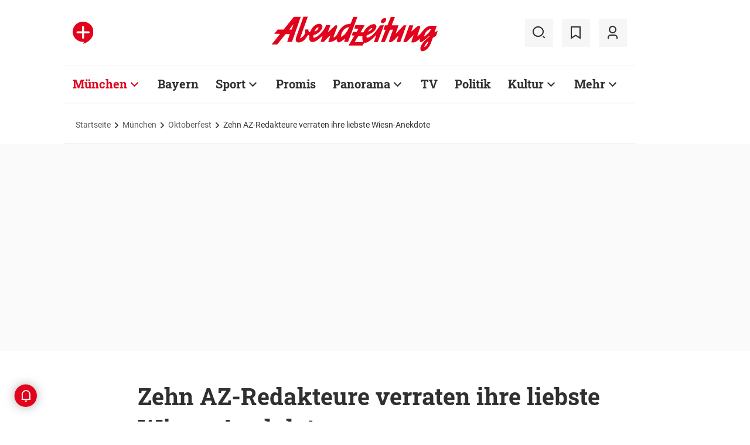

--- FILE ---
content_type: text/html;charset=utf-8
request_url: https://www.abendzeitung-muenchen.de/muenchen/oktoberfest/zehn-az-redakteure-verraten-ihre-liebste-wiesn-anekdote-art-562935
body_size: 63190
content:
<!DOCTYPE html>
<html lang="de">
<head><title>Zehn AZ-Redakteure verraten ihre liebste Wiesn-Anekdote | Abendzeitung München</title>
  <meta http-equiv="content-type" content="text/html; charset=UTF-8" />
  <meta name="language" content="de" />      <meta name="author" content="Jasmin Menrad" />  <meta name="publisher" content="Abendzeitung, Germany" />
  <meta name="copyright" content="Abendzeitung, Germany">
  <meta name="email" content="online@abendzeitung.de">
  <meta name="distribution" content="global" />
  <meta name="page-topic" content="Dienstleistungen" />
  <meta name="revisit-after" content="7 days" />
  <meta name="robots" content="max-snippet:-1, max-image-preview:large, max-video-preview:-1, INDEX, FOLLOW" />
  <meta name="google-site-verification" content="edwDwArvRo1U6soJzuJ_EJUC13GPM-Ptf7N-QTkxPoY">
  <meta name="google-site-verification" content="HyXOrq90mzqOlPnXI583QO47tvW75_3VcG4_hy81l1o" />
  <meta name="viewport" content="width=device-width, initial-scale=1">
  <link rel="preload" href="/design/fonts/remix_3_5_0/remixicon.woff2?t=1600386070" as="font" crossorigin>
  
  <meta name="description" content="Das Oktoberfest ist ein wundersamer Ort: AZ-Redakteure erzählen ihre Lieblingsanekdoten &ndash; und freuen sich auf sonnige Tage." >
<meta name="generator" content="fCMS by fidion GmbH, Wuerzburg, www.fidion.de" >

<script type="application/ld+json">
  {
    "@context": "https://schema.org"
            ,        "@type": "NewsArticle",
    "@id": "https://www.abendzeitung-muenchen.de/muenchen/oktoberfest/zehn-az-redakteure-verraten-ihre-liebste-wiesn-anekdote-art-562935",
    "mainEntityOfPage": "https://www.abendzeitung-muenchen.de/muenchen/oktoberfest/zehn-az-redakteure-verraten-ihre-liebste-wiesn-anekdote-art-562935",
    "name": "Zehn AZ-Redakteure verraten ihre liebste Wiesn-Anekdote",
    "headline": "Zehn AZ-Redakteure verraten ihre liebste Wiesn-Anekdote",
    "description": "Das Oktoberfest ist ein wundersamer Ort: AZ-Redakteure erzählen ihre Lieblingsanekdoten &ndash; und freuen sich auf sonnige Tage.",    "image": {
      "@type": "ImageObject",
      "url": "https://www.abendzeitung-muenchen.de/storage/image/8/2/4/0/1030428_default_1ACZQZ_wiU6RF.jpg"
    },        "datePublished": "2019-09-21T07:18:09+02:00",
    "dateModified": "2022-04-05T11:16:36+02:00",
    "publisher": {
      "@type": "Organization",
      "name": "Abendzeitung",
      "logo": {
        "@type": "ImageObject",
        "url": "https://www.abendzeitung-muenchen.de/design/images/logos/logo_az.png"
      }
   }    ,
    "author": {
      "@type": "Person",
      "name": "Jasmin Menrad"     }

  }
</script>

  <!-- Icons and Logos -->
  <link rel="shortcut icon" href="/design/images/logos/favicon.ico" type="image/ico">
  <link rel="icon" type="image/png" sizes="16x16" href="/design/images/logos/favicon-16x16.png">
  <link rel="icon" type="image/png" sizes="32x32" href="/design/images/logos/favicon-32x32.png">
  <link rel="apple-touch-icon" href="/design/images/logos/apple-touch-icon.png">
  <meta name="msapplication-square150x150logo" content="/design/images/logos/mstile-150x150.png">
  <link rel="mask-icon" href="/design/images/logos/safari-pinned-tab.svg" color="#E2021B">
  <meta name="theme-color" content="#E2021B" />
  <link rel="manifest" href="/manifest.json">
  
   <!-- Facebook Meta Data -->
    <meta property="fb:app_id" content="3186425438082984" />
    <meta property="fb:pages" content="108807089248334" />
    <meta property="og:type" content="article" />
    <meta property="og:url" content="https://www.abendzeitung-muenchen.de/muenchen/oktoberfest/zehn-az-redakteure-verraten-ihre-liebste-wiesn-anekdote-art-562935" />    
    <!--  OG Tags    -->
     <meta property="og:title" content="Zehn AZ-Redakteure verraten ihre liebste Wiesn-Anekdote" />
    <meta property="og:description" content="Das Oktoberfest ist ein wundersamer Ort: AZ-Redakteure erzählen ihre Lieblingsanekdoten &ndash; und freuen sich auf sonnige Tage." /><meta property="og:image" content="https://www.abendzeitung-muenchen.de/storage/image/8/2/4/0/1030428_social_1F5wkM_jmOgkB.jpg" />    
     <!-- Twitter -->
    <meta name="twitter:card" content="summary_large_image" />
    <meta name="twitter:site" content="@Abendzeitung" />
    <meta name="twitter:title" content="Zehn AZ-Redakteure verraten ihre liebste Wiesn-Anekdote" /> 
    <meta name="twitter:description" content="Das Oktoberfest ist ein wundersamer Ort: AZ-Redakteure erzählen ihre Lieblingsanekdoten &ndash; und freuen sich auf sonnige Tage." />
    <meta name="twitter:image" content="https://www.abendzeitung-muenchen.de/storage/image/8/2/4/0/1030428_default_1ACZQZ_wiU6RF.jpg" />    <meta property="article:section" content="Oktoberfest" />
    <meta property="article:published_time" content="2019-09-21T07:18:09+02:00" />
    <meta property="article:modified_time" content="2022-04-05T11:16:36+02:00" />      <link rel="canonical" href="https://www.abendzeitung-muenchen.de/muenchen/oktoberfest/zehn-az-redakteure-verraten-ihre-liebste-wiesn-anekdote-art-562935" />  
<style>@media screen and (max-width:767px){.content-container.advert-container{background-color:#fff0}.ad-widebox.desktop-and-tablet{display:none}.ad-widebox.mobile{display:block;grid-column-start:1;grid-column-end:-1;grid-row-start:2;grid-row-end:3;width:100%;margin:0;text-align:center}.artikelinlinead{display:none}.taglistcontainer .listglider-backward,.taglistcontainer .listglider-forward{bottom:0;height:45px;width:45px}}.artikeldetail .detail .artdetail .artdetail_desc,.artikeldetail .detail .artdetail .artdetail_header,.artikeldetail .detail .artdetail .artdetail_short,.artikeldetail .detail .artdetail .artdetail_social,.artikeldetail .detail .artdetail .artdetail_time,.artikeldetail .detail .artdetail .image-container{grid-column-start:2;grid-column-end:3;width:100%;max-width:811px}.artikeldetail .detail .artdetail .artdetail_text .artikelinlinead{grid-column-start:1;grid-column-end:-1;width:100%;max-width:100%;text-align:center;padding:16px 0;background:var(--grey3);margin:32px 0}.artikeldetail .detail .artdetail .artdetail_social{border-top:1px solid var(--grey20);border-bottom:1px solid var(--grey20);font-size:14px;line-height:1.71;display:flex;align-items:center;padding:8px 20px}.artikeldetail .detail .artdetail .artdetail_social .kommentarzahl,.artikeldetail .detail .artdetail .artdetail_social>span{margin-right:25px;position:relative}.artdetail .artikelbild.extern .icon,.galeriebox .teaser-image .icon{color:#fff;position:absolute;right:20px;top:5px;z-index:100;font-size:25px}.ri-zoom-in-line:before{background:var(--grey40);border-radius:5px;padding:2px}@media screen and (max-width:1023px){.artikeldetail .detail .artdetail{display:grid;grid-template-columns:16px 1fr 16px}.artikeldetail .detail .artdetail .artdetail_desc,.artikeldetail .detail .artdetail .artdetail_header,.artikeldetail .detail .artdetail .artdetail_short,.artikeldetail .detail .artdetail .artdetail_social,.artikeldetail .detail .artdetail .artdetail_time,.artikeldetail .detail .artdetail .image-container{grid-column-start:1;grid-column-end:-1;width:100%;max-width:100%;padding:0 16px}.artikeldetail .detail .artdetail .artdetail_social{padding:8px 20px}.artikeldetail .detail .artdetail .image-container{padding:0}.artikeldetail .detail .artdetail .artdetail_text{grid-template-columns:1fr minmax(10px,640px) 1fr}.artikeldetail .detail .artdetail .artdetail_text>*{grid-column-start:2;grid-column-end:3;width:100%;max-width:640px}.artikeldetail .detail .artdetail .artdetail_header h1{font-family:Roboto Slab;font-size:36px;line-height:normal;margin-bottom:16px}}.artikelbild.galeriebox.extern .teaser-image .icon{top:-10px;padding:5px;line-height:30px}@media screen and (max-width:767px){.pagewrapper .content-container.artikeldetail .content-container-box.detail{max-width:100vw}.artikeldetail .detail .artdetail{display:grid;grid-template-columns:1fr max-content 1fr}.artikeldetail .detail .artdetail .artdetail_desc,.artikeldetail .detail .artdetail .artdetail_header,.artikeldetail .detail .artdetail .artdetail_short,.artikeldetail .detail .artdetail .artdetail_social,.artikeldetail .detail .artdetail .artdetail_time{grid-column-start:1;grid-column-end:-1;width:100%;max-width:100%;padding:0 16px}.artikeldetail .detail .artdetail .artdetail_text{grid-template-columns:1fr;font-size:16px;line-height:1.75}.artikeldetail .detail .artdetail .artdetail_text>*{grid-column-start:1;grid-column-end:-1;max-width:100vw;padding:0 16px;margin-left:0;margin-right:0}.artikeldetail .detail .artdetail .artdetail_header h1{font-size:28px}.artikeldetail .detail .artdetail .artdetail_short{font-size:16px}.artikeldetail .detail .artdetail .artdetail_time{font-size:12px;line-height:1.5}.artikeldetail .detail .artdetail .artdetail_social{padding:8px 20px}.artikeldetail .detail .artdetail .artdetail_social .text{display:none}.artikeldetail .detail .artdetail .artdetail_social .arrow_box.teilen{width:250px;left:auto;right:-25px}.artikeldetail .detail .artdetail .artdetail_social .arrow_box.teilen:before{left:auto;right:34px}.artikeldetail .detail .artdetail .artdetail_social .arrow_box.teilen:after{left:auto;right:35px}.artikeldetail .detail .artdetail .artdetail_footer .artdetail_social .arrow_box.teilen{left:-25px;right:auto}.artikeldetail .detail .artdetail .artdetail_footer .artdetail_social .arrow_box.teilen:after,.artikeldetail .detail .artdetail .artdetail_footer .artdetail_social .arrow_box.teilen:before{left:35px;right:auto}}button *{flex:0 0 auto}@font-face{font-family:remixicon;src:url(/design/fonts/remix_3_5_0/remixicon.eot?t=1600386070);src:url('/design/fonts/remix_3_5_0/remixicon.eot?t=1600386070#iefix') format('embedded-opentype'),url(/design/fonts/remix_3_5_0/remixicon.woff2?t=1600386070) format("woff2"),url(/design/fonts/remix_3_5_0/remixicon.woff?t=1600386070) format("woff"),url(/design/fonts/remix_3_5_0/remixicon.ttf?t=1600386070) format('truetype'),url('/design/fonts/remix_3_5_0/remixicon.svg?t=1600386070#remixicon') format('svg');font-display:swap}.ri-google-line:before{content:"\edd5"}.ri-share-line:before{content:"\f0fe"}.ri-zoom-in-line:before{content:"\f2db"}@font-face{font-family:Roboto;font-style:normal;font-weight:400;src:local('Roboto'),local('Roboto-Regular'),url(/design/fonts/roboto/roboto-v20-latin-regular.woff2) format('woff2'),url(/design/fonts/roboto/roboto-v20-latin-regular.woff) format('woff');font-display:swap}@font-face{font-family:Roboto;font-style:normal;font-weight:500;src:local('Roboto Medium'),local('Roboto-Medium'),url(/design/fonts/roboto/roboto-v20-latin-500.woff2) format('woff2'),url(/design/fonts/roboto/roboto-v20-latin-500.woff) format('woff');font-display:swap}@font-face{font-family:Roboto;font-style:italic;font-weight:400;src:local('Roboto Italic'),local('Roboto-Italic'),url(/design/fonts/roboto/roboto-v20-latin-italic.woff2) format('woff2'),url(/design/fonts/roboto/roboto-v20-latin-italic.woff) format('woff');font-display:swap}@font-face{font-family:'Roboto Slab';font-style:normal;font-weight:400;src:local(''),url(/design/fonts/roboto/roboto-slab-v11-latin-regular.woff2) format('woff2'),url(/design/fonts/roboto/roboto-slab-v11-latin-regular.woff) format('woff');font-display:swap}@font-face{font-family:'Roboto Slab';font-style:normal;font-weight:700;src:local(''),url(/design/fonts/roboto/roboto-slab-v11-latin-700.woff2) format('woff2'),url(/design/fonts/roboto/roboto-slab-v11-latin-700.woff) format('woff');font-display:swap}.ad-widebox.mobile>.traffectiveMobile,.artikelinlinead.traffectiveTBR,.tbr-mobile{min-height:325px!important}.artikelinlinead.traffectiveTBR{display:none}html{line-height:1.15;-webkit-text-size-adjust:100%;overflow-x:hidden;overflow-y:scroll}body{margin:0;overflow-x:hidden;overflow-y:hidden}main{display:block}h1{font-size:2em;margin:.67em 0}img{border-style:none}button,input{font-family:inherit;font-size:100%;line-height:1.15;margin:0}button,input{overflow:visible}button{text-transform:none}[type=button],[type=submit],button{-webkit-appearance:button}[type=button]::-moz-focus-inner,[type=submit]::-moz-focus-inner,button::-moz-focus-inner{border-style:none;padding:0}[type=button]:-moz-focusring,[type=submit]:-moz-focusring,button:-moz-focusring{outline:ButtonText dotted 1px}[type=checkbox]{box-sizing:border-box;padding:0}[type=search]{-webkit-appearance:none;border-radius:0}[type=search]::-webkit-search-decoration{-webkit-appearance:none}::-webkit-file-upload-button{-webkit-appearance:button;font:inherit}html{height:100%;font-size:14px}html #foot-scroll-up-app{display:none}body{background:var(--white);color:var(--ink);font-family:var(--font-primary),var(--font-secondary),Arial,sans-serif!important;line-height:1.42857143;-webkit-font-smoothing:antialiased;-webkit-text-size-adjust:100%;-ms-text-size-adjust:100%;font-size:14px;box-sizing:border-box;overflow-anchor:none}a{background-color:#fff0}img{border:0}button,input{color:inherit;font:inherit;margin:0}input[type=search]{-webkit-appearance:none;box-sizing:content-box}input[type=search]::-webkit-search-cancel-button,input[type=search]::-webkit-search-decoration{-webkit-appearance:none}html{box-sizing:border-box}*,:after,:before{box-sizing:inherit}ul:not(.browser-default){padding-left:0;list-style-type:none}ul:not(.browser-default) li{list-style-type:none}a{color:var(--ink);font-weight:inherit;text-decoration:none}figure{margin:0;border:0;padding:0}h1,h2,h3{font-family:'Roboto Slab';font-weight:700;color:var(--ink)}h1{font-size:40px;line-height:1.35}h2{font-size:36px;line-height:normal}h3{font-size:24px;line-height:1.5}@media screen and (max-width:1023px){h1{font-size:36px;line-height:normal}h2{font-size:28px;line-height:normal}}@media screen and (max-width:767px){h1{font-size:28px;line-height:normal}h3{font-size:20px;line-height:1.4}.mainhead{height:60px;text-align:center}.mainhead .logo{margin:auto}#mainNavigation.navigationContainer,.mainhead .headlinks,.mainhead .search{display:none}.mainhead .logo{width:172px;height:36px;object-fit:contain}.mainhead .logo img{width:172px}}@media screen and (min-width:768px){.mainhead{padding:25px 15px}.mainhead .headlinks{width:191.49px}.mainhead .headlinks>span{font-size:16px;margin-right:30px}.mainhead .headlinks>span:last-child{margin-right:0}.mainhead .headlinks>span.badge-azplus{display:flex;height:48px}.mainhead .headlinks>span.badge-azplus img{display:block;width:auto;height:48px}.mainhead .logo{width:229px;height:48px;object-fit:contain}.mainhead .logo img{width:229px}.mainhead .search .iconbg .icon{width:48px;height:48px;background:var(--grey10);display:flex;align-items:center;justify-content:space-around}.mainhead .search .icon:before{font-size:25px}.mainhead .search .iconbg:not(.user){margin-right:15px}.navigationContainer .search .iconbg .icon{width:48px;height:48px;background:var(--grey10);display:flex;align-items:center;justify-content:space-around}.navigationContainer .search .icon:before{font-size:25px}.navigationContainer .search .iconbg:not(:last-child){margin-right:5px}.navigationContainer .search .iconbg:last-child{margin-right:20px}}.footer .back_to_top{position:absolute;left:calc(50% - 15px);top:-25px}.footer .back_to_top .icon{font-size:60px;color:var(--az-red);line-height:1;position:absolute;top:-10px;left:-10px}.footer .back_to_top .iconbackground{background:var(--ink);position:relative;width:40px;height:40px;border-radius:50%;display:inline-block}@media screen and (min-width:1024px){.mainhead .search .iconbg.user{margin-right:15px}.mainhead .logo{width:287px;height:61px;object-fit:contain}.mainhead .logo img{width:287px}}.navigationContainer{border-top:2px solid var(--grey3);border-bottom:2px solid var(--grey3);padding:16px 0 18px 15px;background:#fff;overflow:hidden}.navigationContainer .mainLayer{display:flex;flex-wrap:nowrap;align-items:center;width:946px}.navigationContainer .mainLayer li{margin-right:29px;white-space:nowrap}.navigationContainer .mainLayer li:last-of-type{margin-right:0}.navigationContainer ul{margin:0;padding:0;list-style:none}.gliderSubMenus .subLayer,.navigationContainer .subLayer{visibility:hidden;opacity:0;position:absolute;top:46px;left:-5px;height:auto;margin-top:46px;width:0;min-width:0;margin-right:0;margin-left:0}.navigationContainer .subLayer.cat60{margin-left:-15px}.navigationContainer .mainLayerElement .naviname,.navigationContainer .mainLayerElement>a{font-family:Roboto Slab;font-size:20px;font-weight:700;color:var(--ink)}.navigationContainer .mainLayerElement .naviname.tiefe1_aktiv,.navigationContainer .mainLayerElement a.tiefe1_aktiv{color:var(--az-red)}.navigationContainer .mainLayerElement .naviname{margin-right:23px;position:relative}li.mainLayerElement .naviname:after{font-family:remixicon!important;font-style:normal;-webkit-font-smoothing:antialiased;-moz-osx-font-smoothing:grayscale;content:"\ea4e";font-size:25px;font-weight:400;height:25px;position:absolute;bottom:4px}.subLayer{border:1px solid #e9e9e9;background-color:var(--white);font-size:16px;font-weight:400;line-height:40px;padding:15px 24px;min-width:160px;border-left:3px solid #ff0}.subLayer ul{margin:0}.navigationContainer .mainLayerElement.cat60 .subLayer,.navigationContainer .subLayer.cat60{border-left:3px solid var(--yellow)}.navigationContainer .mainLayerElement.cat62 .subLayer,.navigationContainer .subLayer.cat62{border-left:3px solid var(--green)}.navigationContainer .mainLayerElement.cat66 .subLayer,.navigationContainer .subLayer.cat66{border-left:3px solid var(--gras-green)}.navigationContainer .mainLayerElement.cat67 .subLayer,.navigationContainer .subLayer.cat67{border-left:3px solid var(--gold)}.navigationContainer .mainLayerElement.cat68 .subLayer,.navigationContainer .subLayer.cat68{border-left:1px solid #e9e9e9;border-right:3px solid var(--az-red);right:0;left:auto;text-align:right;margin-left:-80px}.arrow_box{position:relative;background:#fff;border:1px solid #e9e9e9;z-index:9}.arrow_box:after,.arrow_box:before{bottom:calc(100% - 2px);left:35px;border:solid #fff0;content:" ";height:0;width:0;position:absolute;transform:scaleY(.8)}.arrow_box:after{border-color:#fff0;border-bottom-color:#fff;border-width:10px;margin-left:-10px}.arrow_box:before{border-color:#fff0;border-bottom-color:#e9e9e9;border-width:11px;margin-left:-11px}.mainLayerElement.cat68 .arrow_box:after,.mainLayerElement.cat68 .arrow_box:before,.subLayer.cat68.arrow_box:after,.subLayer.cat68.arrow_box:before{left:80%}.arrow_box .box-inner{font-size:16px;font-weight:400;line-height:20px;padding:10px 24px 20px;color:var(--ink);text-align:center}.arrow_box .box-inner .close{text-align:right;display:block;margin-bottom:10px}.arrow_box .box-inner .btn{margin-top:15px}@media screen and (max-width:1023px){.navigationContainer{width:calc(100vw - 46px);padding:0}.navigationContainer .listGlider-inner{padding:16px 0 18px 15px}.navigationContainer .listglider-forward{right:-20px}}.listglider-backward,.listglider-forward{font-size:25px;font-weight:400;width:50px;height:50px;display:inline-flex;align-items:center;justify-content:space-around;background-color:#fff;z-index:99}.listglider-forward{border-left:2px solid var(--grey20);position:absolute;right:0;bottom:5px}.listglider-backward{border-right:2px solid var(--grey20);position:absolute;left:0;bottom:5px}.navigationContainer .forsticky,.navigationContainer .tinylogo{position:absolute;top:-300px}.navigationContainer .tinylogo img{width:44px;height:32px;object-fit:contain}.navigationContainermobile{display:none}@media screen and (max-width:768px){.navigationContainermobile{display:initial}}.navigationContainermobile .search-group{padding:25px 15px 0}.navigationContainermobile .search-group input{width:100%}.navigationContainermobile .mainLayer{flex-direction:column;flex-wrap:nowrap;width:100vw;background:#fff;position:fixed;left:0;top:0;animation:1s slide-down;margin-top:100vh;opacity:0;animation-delay:240ms}.navigationContainermobile ul{margin:0;padding:0;list-style:none}.navigationContainermobile .mainLayer li{position:relative;flex-shrink:0;margin-bottom:-1px}.navigationContainermobile .mainLayerElement a.secondlink,.navigationContainermobile .mainLayerElement>a{font-family:Roboto Slab;font-size:16px;font-weight:700;color:var(--ink);line-height:45px}.navigationContainermobile .mainLayerElement a.tiefe1_aktiv{color:var(--ink)}.navigationContainermobile li.mainLayerElement .navitogglebutton:after{flex:0 0 48px;font-family:remixicon!important;font-style:normal;-webkit-font-smoothing:antialiased;-moz-osx-font-smoothing:grayscale;content:"\ea4c";font-size:25px;font-weight:400;height:46px;width:48px;position:relative;bottom:0;right:0;background:var(--grey10);display:flex;align-items:center;justify-content:space-around}.navigationContainermobile .mainLayerElement{min-height:48px;border-top:1px solid var(--grey20);padding-left:20px}.navigationContainermobile .special{min-height:48px;border-bottom:1px solid var(--grey20);padding-left:20px;font-size:16px;line-height:45px}.navigationContainermobile .subLayer{border:0;background-color:var(--white);font-size:14px;font-weight:400;line-height:1.71;visibility:hidden;opacity:0;position:relative;top:0;left:0;max-height:0;z-index:1001;padding:0}.navigationContainermobile .mainLayerElement.cat60 .subLayer{left:0}.navigationContainermobile .mainLayerElement{border-left:3px solid var(--grey20)}.navigationContainermobile .mainLayerElement.cat60{border-left:3px solid var(--yellow)}.navigationContainermobile .mainLayerElement.cat61{border-left:3px solid var(--bavaria-blue)}.navigationContainermobile .mainLayerElement.cat62{border-left:3px solid var(--green)}.navigationContainermobile .mainLayerElement.cat63{border-left:3px solid var(--violet-light)}.navigationContainermobile .mainLayerElement.cat64{border-left:3px solid var(--turquoise)}.navigationContainermobile .mainLayerElement.cat65{border-left:3px solid var(--orange)}.navigationContainermobile .mainLayerElement.cat66{border-left:3px solid var(--gras-green)}.navigationContainermobile .mainLayerElement.cat67{border-left:3px solid var(--gold)}.navigationContainermobile .mainLayerElement.cat68{border-left:3px solid var(--az-red)}.tabbar{width:100vw;height:159px;font-family:var(--font-primary);font-size:10px;line-height:1.2;display:flex;justify-content:space-between;align-items:center;background:#fff;position:fixed;bottom:0;left:0;height:auto;z-index:9999}.tabbar .iconbg{flex:0 0 20%;width:20%;display:flex;flex-direction:column;justify-content:center;align-items:center;height:72px;padding-top:2px;padding-bottom:8px;border-top:1px solid #e9e9e9}.tabbar .iconbg.home{margin-left:4px}.tabbar .icon:before{font-size:24px}.tabbar .iconbg.menue{background:var(--grey20)}.tabbar .iconbg .icon{font-family:remixicon!important;font-style:normal;-webkit-font-smoothing:antialiased;-moz-osx-font-smoothing:grayscale}.tabbar .iconbg.home .icon:before{content:"\ee1d"}.tabbar .iconbg.news .icon:before{content:"\f20f"}.tabbar .meineaz .icon:before{content:"\f256"}.tabbar .iconbg.menue{position:relative}.tabbar .iconbg.menue .icon.opened,.tabbar .iconbg.menue .label.opened{display:none}.navigationContainermobile .ressortheader{font-family:Roboto;font-size:14px;color:#868686;padding-left:20px;line-height:45px;padding-top:10px}.navigationContainermobile .ressortheader.verlag{border-bottom:1px solid var(--grey20);border-top:1px solid var(--grey20)}@media screen and (min-width:768px){.tabbar{display:none}}.mainhead .search{position:relative}.mainhead .iconbg.search .icon.ri-close-line{display:none}.mainhead .navSearchContainer.arrow_box{width:674px;height:120px;padding:0 30px;position:absolute;right:142px;top:60px;z-index:999;background:#fff;display:flex;align-items:center;flex-wrap:nowrap}.mainhead .navSearchContainer .search-group{width:100%;display:flex;flex-wrap:nowrap}.mainhead .navSearchContainer .search-group .input-icons.main{flex:1 0 calc(100% - 50px)}.mainhead .navSearchContainer input[type=search]{width:100%}.mainhead .navSearchContainer.arrow_box:after,.mainhead .navSearchContainer.arrow_box:before{left:calc(100% - 25px)}@media screen and (max-width:1000px){.mainhead .navSearchContainer.arrow_box{right:125px}}.content-container.advert-container{background-color:var(--grey3)}#billboard-wrapper{padding-bottom:21px}.trfAdContainer.Billboard{display:flex!important;flex-direction:column;justify-content:center;height:300px}.ad-widebox{margin:16px auto;width:970px;color:#000;font-size:30px;text-align:center;background:var(--default-ad-color)}.ad-skyscraper{margin:25px 0 0 -9px;width:160px;height:600px;max-width:100%;color:#000;font-size:30px;text-align:center;background:var(--default-ad-color)}.ad-widebox.mobile{display:none;width:304px;margin:0 auto;background:var(--default-ad-color)}.Content_1,.Content_2{margin-left:auto;margin-right:auto}@media screen and (max-width:1023px){.mainhead .navSearchContainer.arrow_box{width:600px}.ad-widebox.desktop-and-tablet{width:768px;max-width:calc(100vw - 60px)}.Content_1,.Content_2{max-width:728px}}@media screen and (max-width:767px){.content-container.advert-container{background-color:#fff0}.ad-widebox.desktop-and-tablet{display:none}.ad-widebox.mobile{display:block;grid-column-start:1;grid-column-end:-1;grid-row-start:2;grid-row-end:3;width:100%;margin:0;text-align:center}}.content-container .topaufmacherbox{display:grid;grid-template-columns:1fr 1fr;grid-template-rows:max-content max-content;grid-row-gap:24px;grid-column-gap:16px}.content-container .topaufmacherbox .topteaser{background:#fff;display:flex;flex-direction:column;grid-column-start:span 1}.content-container .topaufmacherbox .topteaser.nummer-1{grid-column-start:1;grid-column-end:3;grid-row-start:1;grid-row-end:2;position:relative}@media screen and (max-width:1023px){.content-container .topaufmacherbox{margin-top:16px;grid-row-gap:16px;grid-column-gap:16px}}@media screen and (max-width:767px){.pagewrapper .content-container-box{grid-gap:0;padding-left:0;padding-right:0}.content-container .topaufmacherbox{display:grid;grid-template-columns:1fr;grid-template-rows:repeat(4,auto)}.content-container .topaufmacherbox .topteaser,.content-container .topaufmacherbox .topteaser.nummer-1{grid-column-start:1;grid-column-end:-1}}.content-container .aufmacherbox{display:grid;grid-template-columns:repeat(3,minmax(0,1fr));grid-template-rows:max-content max-content;grid-column-gap:15px;grid-row-gap:30px}.teaserbox .teaser .additionals .arrow_box{position:absolute;left:-25px;width:320px}.teaserbox .teaser .additionals .merken{color:var(--ink);font-size:23px;padding-right:16px}.teaserbox .teaser .additionals .merken.ri-bookmark-fill{color:var(--az-red)}.teaserbox.newsticker .tickerhead{grid-area:tickerhead;align-self:start;margin-left:0}.teaserbox.newsticker .tickerline{grid-area:tickerline;padding-right:90px}.teaserbox.newsticker .ad-rectangle{grid-area:tickerad}@media screen and (max-width:1023px){.content-container .aufmacherbox{display:grid;grid-template-columns:1fr 1fr;grid-template-rows:max-content max-content max-content;grid-column-gap:15px;grid-row-gap:20px;margin-bottom:20px}.teaserbox.newsticker .tickerline{grid-area:tickerline;padding-right:20px}}.taglistcontainer .listglider-backward,.taglistcontainer .listglider-forward{bottom:10px}.taglistcontainer{overflow:hidden;width:976px;max-width:calc(100vw - 46px);position:relative}.taglist{padding:24px 45px 14px 20px;display:flex;padding-left:0;margin-left:20px}.taglist .btn{margin-right:10px;white-space:nowrap;padding:0 20px}@media screen and (max-width:767px){.content-container .aufmacherbox{display:grid;grid-template-columns:repeat(2,minmax(0,1fr));grid-template-rows:repeat(5,max-content);grid-column-gap:10px;grid-row-gap:16px;margin-bottom:20px}.themenbox .section-header{grid-area:sectionheader}.themenbox .themenbox-header .iconbadge,.themenbox .themenbox-header .ressortlogo{grid-area:ressortlogo;display:none}.themenbox .iconbadge.mobile,.themenbox .ressortlogo.mobile{grid-area:ressortlogo;display:inline-flex!important;margin-bottom:0}.themenbox .listGlider{max-width:calc(100vw - 40px)!important;grid-area:listGlider;margin-left:0!important;height:48px}.taglist{padding:0 20px;display:flex;padding-left:0;margin-left:16px}.taglistcontainer .listglider-backward,.taglistcontainer .listglider-forward{bottom:0;height:45px;width:45px}.taglistcontainer{overflow:hidden;width:100vw;max-width:100vw}.taglistcontainer .taglist .btn{margin-right:8px;white-space:nowrap;padding:0 16px;height:40px;font-size:14px}}.pagewrapper .content-container{margin-bottom:56px}.pagewrapper .content-container.inline{margin-bottom:24px}.pagewrapper .content-container.breadcrumb{margin-bottom:0}.pagewrapper .content-container.dossiertags{margin-bottom:24px}.dossiertag-btn{margin-right:10px;width:25px}@media screen and (max-width:1023px){.pagewrapper .content-container{margin-bottom:48px}.pagewrapper .content-container.dossiertags,.pagewrapper .content-container.inline{margin-bottom:15px}}@media screen and (max-width:767px){.pagewrapper .content-container.dossiertags{display:none}.pagewrapper .content-container{margin-bottom:24px}}.pagewrapper .content-container.artikeldetail .content-container-box.detail{grid-column-start:1;grid-column-end:-1;width:100%;max-width:100%;padding:0}.artikeldetail .detail .artdetail{display:grid;grid-template-columns:1fr 811px 1fr}.artikeldetail .detail .artdetail .artdetail_desc,.artikeldetail .detail .artdetail .artdetail_header,.artikeldetail .detail .artdetail .artdetail_short,.artikeldetail .detail .artdetail .artdetail_time,.artikeldetail .detail .artdetail .image-container{grid-column-start:2;grid-column-end:3;width:100%;max-width:811px}.artikeldetail .detail .artdetail .artdetail_header h1{font-family:Roboto Slab;font-size:40px;font-weight:700;line-height:1.35;margin-bottom:24px}.artikeldetail .detail .artdetail .artdetail_short{font-size:22px;line-height:1.64;margin-bottom:24px}.artikeldetail .detail .artdetail .artdetail_time{font-size:14px;line-height:1.71;color:var(--time-grey);margin-bottom:24px}.artikeldetail .detail .artdetail .artdetail_time .author{color:var(--ink)}.artikeldetail .detail .artdetail .artdetail_text{grid-column-start:1;grid-column-end:-1;width:100%;max-width:100%;display:grid;grid-template-columns:1fr 811px 1fr;font-size:20px;line-height:1.6}.artikeldetail .detail .artdetail .artdetail_text>*{grid-column-start:2;grid-column-end:3;width:100%;max-width:645px;margin-left:auto;margin-right:auto}.artikeldetail .detail .artdetail .artdetail_text .artikel-detail-mobile-ad{background-color:var(--grey3)}.artikeldetail .detail .artdetail .artdetail_text h3{font-size:20px;font-weight:100}.content-container .aufmacherbox.mehrzumthema h3{font-weight:700!important}.artikeldetail .detail .artdetail .artdetail_social .teilen .icon{position:relative}.artikeldetail .detail .artdetail .artdetail_social .icon{color:var(--ink);font-size:23px;padding-right:6px}.artikeldetail .detail .bewertungsfunktion .icon{font-size:30px;padding-right:0}.artikeldetail .detail .artdetail .artdetail_social .ri-bookmark-fill{color:var(--az-red)}.artikeldetail .detail .artdetail .artdetail_social .arrow_box{position:absolute;left:-25px;width:320px;top:40px}.artikeldetail .detail .artdetail .artdetail_social .arrow_box .box-inner .close{margin-bottom:0;margin-right:-10px}@media screen and (max-width:1023px){.artikeldetail .detail .artdetail{display:grid;grid-template-columns:16px 1fr 16px}.artikeldetail .detail .artdetail .artdetail_desc,.artikeldetail .detail .artdetail .artdetail_header,.artikeldetail .detail .artdetail .artdetail_short,.artikeldetail .detail .artdetail .artdetail_time,.artikeldetail .detail .artdetail .image-container{grid-column-start:1;grid-column-end:-1;width:100%;max-width:100%;padding:0 16px}.artikeldetail .detail .artdetail .image-container{padding:0}.artikeldetail .detail .artdetail .artdetail_text{grid-template-columns:1fr minmax(10px,640px) 1fr}.artikeldetail .detail .artdetail .artdetail_text>*{grid-column-start:2;grid-column-end:3;width:100%;max-width:640px}.artikeldetail .detail .artdetail .artdetail_header h1{font-family:Roboto Slab;font-size:36px;line-height:normal;margin-bottom:16px}}.artikeldetail{counter-reset:section -2}.artikeldetail .detail .artdetail .artdetail_text a{border-bottom:1px solid var(--az-red)}.artdetail .artdetail_text h3.mehrzumthemaheader{font-size:24px;margin:0}.aufmacherbox.mehrzumthema+.aufmacherbox.mehrzumthema .mehrzumthemaheader{display:none}.artdetail .artdetail_text .aufmacherbox.mehrzumthema .teaser a{border-bottom:0}.kommentar-liste .postingElement .postingFoot span.commentReplyLoggedIn{display:none}.postingElement .postingFoot .icon{font-size:18px}.postingElement .postingFoot>span{margin-right:20px}.postingElement .postingFoot span{display:inline-block;vertical-align:top;line-height:17px}.postingElement .postingFoot .rating.notLoggedIn{color:var(--time-grey)}.postingElement .postingFoot .rating.notLoggedIn .antwort{margin-right:20px}.tickerteaser.cat65 .teaserbox.newsticker .tickerhead{grid-area:tickerhead;align-self:start;margin-left:0}.tickerteaser.cat66 .teaserbox.newsticker .tickerhead{grid-area:tickerhead;align-self:start;margin-left:0}.fcms-webpush input[type=checkbox].filled-in{position:absolute;left:-9999px;opacity:0}.fcms-webpush input[type=checkbox].filled-in+label{position:relative;display:inline-block;padding-left:35px;line-height:23px;font-size:16px;font-weight:500}.fcms-webpush input[type=checkbox].filled-in+label:after,.fcms-webpush input[type=checkbox].filled-in+label:before{content:'';left:0;position:absolute;z-index:1}.fcms-webpush input[type=checkbox].filled-in+label:after{border-radius:2px}.fcms-webpush input[type=checkbox].filled-in:checked+label:before{top:1px;left:1px;width:8px;height:14px;border-top:2px solid #fff0;border-left:2px solid #fff0;border-right:2px solid #fff;border-bottom:2px solid #fff;-webkit-transform:rotateZ(37deg);transform:rotateZ(37deg);-webkit-transform-origin:100% 100%;transform-origin:100% 100%}.fcms-webpush input[type=checkbox].filled-in:checked+label:after{top:0;width:20px;height:20px;border:2px solid var(--az-red);background-color:var(--az-red);z-index:0}.fcms-webpush .webpush-button{position:fixed;left:20px;bottom:20px;transform:scale(.8);z-index:2147483637}@media screen and (max-width:767px){.pagewrapper .content-container.artikeldetail .content-container-box.detail{max-width:100vw}.artikeldetail .detail .artdetail{display:grid;grid-template-columns:1fr max-content 1fr}.artikeldetail .detail .artdetail .artdetail_desc,.artikeldetail .detail .artdetail .artdetail_header,.artikeldetail .detail .artdetail .artdetail_short,.artikeldetail .detail .artdetail .artdetail_time{grid-column-start:1;grid-column-end:-1;width:100%;max-width:100%;padding:0 16px}.artikeldetail .detail .artdetail .artdetail_text{grid-template-columns:1fr;font-size:16px;line-height:1.75}.artikeldetail .detail .artdetail .artdetail_text>*{grid-column-start:1;grid-column-end:-1;max-width:100vw;padding:0 16px;margin-left:0;margin-right:0}.artikeldetail .detail .artdetail .artdetail_header h1{font-size:28px}.artikeldetail .detail .artdetail .artdetail_short{font-size:16px}.artikeldetail .detail .artdetail .artdetail_time{font-size:12px;line-height:1.5}.artikeldetail .detail .artdetail .artdetail_social .text{display:none}.artikeldetail .detail .artdetail .artdetail_social .arrow_box.teilen{width:250px;left:auto;right:-25px}.artikeldetail .detail .artdetail .artdetail_social .arrow_box.teilen:before{left:auto;right:34px}.artikeldetail .detail .artdetail .artdetail_social .arrow_box.teilen:after{left:auto;right:35px}.artikeldetail .detail .artdetail .artdetail_footer .artdetail_social .arrow_box.teilen{left:-25px;right:auto}.artikeldetail .detail .artdetail .artdetail_footer .artdetail_social .arrow_box.teilen:after,.artikeldetail .detail .artdetail .artdetail_footer .artdetail_social .arrow_box.teilen:before{left:35px;right:auto}.artdetail .artdetail_text h3.mehrzumthemaheader{font-size:20px;margin-bottom:24px}.content-container .aufmacherbox.mehrzumthema .teaser .arrow_box{left:-120px}.content-container .aufmacherbox.mehrzumthema .teaser .arrow_box:after,.content-container .aufmacherbox.mehrzumthema .teaser .arrow_box:before{left:130px}.kommentare .postingListControls .flex-container{flex-direction:column}.fcms-webpush .webpush-button{bottom:80px;left:10px}}.fcms-webpush .webpush-button .webpush-icon{display:flex;justify-content:center;align-items:center;height:48px;width:48px;font-size:28px;color:#fff;background-color:var(--az-red);border-radius:50%;overflow:hidden;box-shadow:0 0 24px -4px rgb(0 0 0 / .5)}.fcms-webpush .webpush-button .webpush-tooltip{position:absolute;left:100%;top:50%;display:block;opacity:0;padding:10px;margin-left:15px;color:var(--white);line-height:1;white-space:nowrap;background:var(--ink);transform:translate3d(-10px,-50%,0)}.fcms-webpush .webpush-button .webpush-tooltip:before{content:'';position:absolute;top:50%;right:100%;margin:-9px -1px 0 0;height:0;border:9px solid #fff0;border-right-color:var(--ink)}.fcms-webpush .webpush-layer{position:fixed;top:0;left:0;bottom:0;background:rgb(48 48 48 / .75);width:100%;z-index:2147483645;display:flex;justify-content:center;align-items:flex-start}.fcms-webpush .webpush-layer>div{position:relative;max-width:400px;padding:40px;color:var(--ink);background:#fff}.fcms-webpush .webpush-layer>div .webpush-layer-close{position:absolute;top:0;right:0;display:flex;justify-content:center;align-items:center;width:40px;height:40px;font-size:20px;line-height:1}.fcms-webpush .webpush-layer>div h2{margin:0;font-size:20px}.fcms-webpush .webpush-layer>div ul li{margin-top:10px}.fcms-webpush .webpush-layer>div button{border:0;-webkit-appearance:none}.fcms-webpush .webpush-layer>div .webpush-layer-footer{display:flex;justify-content:space-between;margin-top:20px;border-top:1px solid var(--grey20);padding-top:20px}@media not all and (min-resolution:.001dpcm){@media{.fcms-webpush .webpush-button,.fcms-webpush .webpush-layer{display:none!important}}}.content-container.breadcrumb ul.breadcrumb{background:#fff;height:66px;font-size:14px;color:#595959;border-bottom:1px solid var(--grey20);display:flex;align-items:center;padding:0 20px;margin-top:0;margin-bottom:0}.content-container.breadcrumb ul.breadcrumb .breadCrumbTrenner,.content-container.breadcrumb ul.breadcrumb li:last-child{color:var(--ink)}.content-container.breadcrumb ul.breadcrumb .breadCrumbTrenner{font-size:20px;padding-top:2px}.content-container.breadcrumb ul.breadcrumb li a{color:inherit}.content-container.breadcrumb ul.breadcrumb .breadCrumbDetail{white-space:nowrap;overflow:hidden;text-overflow:ellipsis;width:10px;-webkit-box-flex:1;-ms-flex:1 0 20px;flex:1 0 20px}.tickerteaser.cat63 .teaserbox.newsticker .tickerhead{grid-area:tickerhead;align-self:start;margin-left:0}div.loginContainer{position:relative;padding:0;font-size:0}#customer-topic-statistic{position:absolute;top:0;right:0}.navSearchContainer .search-group input{box-sizing:border-box}.navSearchContainer .search-group .search-button{-webkit-appearance:none;border:none;width:48px;height:48px}.navSearchContainer .search-group .search-button .icon{top:6px}.navSearchContainer .search-group .search-button .icon::before{font-size:25px;color:var(--white)}.pagewrapper .ad-skyscraper{display:none}.pagewrapper{display:grid;grid-template-columns:minmax(0,1fr);grid-auto-rows:max-content}.pagewrapper .content{grid-column-start:1;grid-column-end:-1}.pagewrapper .content-container-box{grid-gap:0;padding-left:0;padding-right:0}@media screen and (min-width:768px){.pagewrapper .content-container-box{grid-gap:16px;padding-left:16px;padding-right:16px}.listglider-backward.dossiertag-arrow,.listglider-forward.dossiertag-arrow{bottom:16px!important}}@media screen and (min-width:1024px){.pagewrapper{grid-template-columns:1fr minmax(100px,1024px) 1fr}.pagewrapper .header-container{grid-column-start:2;grid-column-end:3;grid-row-start:1;grid-row-end:2}.pagewrapper .content{grid-column-start:1;grid-column-end:-1}.pagewrapper .content-container-box{grid-gap:16px}.pagewrapper .content-container{display:grid;grid-template-columns:1fr minmax(100px,1024px) 1fr}.pagewrapper .content-container .content-container-box{grid-column-start:2;grid-column-end:3;width:100%;max-width:1024px;padding-left:24px;padding-right:24px}}@media screen and (min-width:1280px){.pagewrapper{grid-template-columns:minmax(0,1fr) minmax(100px,1024px) minmax(171px,1fr);grid-template-rows:180px;grid-auto-rows:max-content;position:relative}.pagewrapper .ad-skyscraper{display:initial;position:fixed;top:0;left:86.5vw;z-index:1}.pagewrapper .content-container{display:grid;grid-template-columns:1fr minmax(100px,1024px) minmax(171px,1fr)}.pagewrapper .content-container .content-container-box{grid-column-start:2;grid-column-end:3;width:100%;max-width:1024px}}@media screen and (min-width:1390px){.pagewrapper .ad-skyscraper{left:calc(50% + 513px)}}.header-container{margin:0 24px}@media screen and (max-width:1023px){.header-container{margin:0}}:root{--font-primary:'Roboto';--font-secondary:'Helvetica'}:root{--az-red:#E2021B;--az-blue:#0E68B4}:root{--yellow:#FCF084;--gold:#D3C77D;--brown:#AC8B56;--orange:#FDB472;--green:#AFF2A0;--gras-green:#D2E693;--turquoise:#95E0D1;--blue-sky:#CDE6FA;--bavaria-blue:#AFE1FF;--landshut-blue:#0469BE;--red:#FF374D;--wine-red:#BF1528;--pink:#FA87DC;--raspberry:#552E60;--raspberry-light:#E3AAF2;--violet:#7362E4;--violet-light:#B9B0F1;--white:#FFF;--grey3:#FAFAFA;--grey10:#F6F6F6;--grey20:#EDEDED;--grey40:#BABABA;--grey60:#838383;--greyux:#595959;--grey100:#535353;--isarblue:#E0E7EC;--ink:#303030;--ink-brighter:#333333;--vorteilswelt:#e0e7ec}.isarblue{background-color:var(--isarblue)!important}.ink-white{color:var(--white)!important}.ink-black{color:var(--ink)!important}:root{--FCBgradient:linear-gradient(1deg, #E62336 0%, #CC2336 100%);--FCBred:#E62336;--gradient1860:linear-gradient(0deg, #58AADF 0%, #8EC7EB 0%, #58AADF 100%);--blue1860:#58AADF;--blue1860Light:#eef6fc;--insta-gradient:linear-gradient(90deg, #E5002B 0%, #BB01AF 100%);--twitter-blue:#1DA1F3;--facebook-blue:#1463A0;--icon-border-grey:#E9E9E9;--table-grey:#F5F5F5;--table-grey2:#D4D4D4;--table-grey3:#CBCBCB;--time-grey:#595959;--yellow-card:#F3E35B;--default-ad-color:transparent}.FCBred{background-color:var(--FCBred)!important}.blue1860{background-color:var(--blue1860)!important}.btn,button{background:var(--az-red);height:44px;font-family:Roboto;font-size:16px;font-weight:500;text-align:center;color:var(--white);padding:0 24px;width:auto;display:inline-flex;justify-content:center;align-items:center}.btn *,button *{flex:0 0 auto}button .icon{margin-right:10px;font-size:25px}.btn.ghost.inkf,button.ghost.inkf{background-color:#fff0;color:var(--ink);border:1px solid var(--ink)}.flex-container{display:-webkit-box;display:-ms-flexbox;display:flex;-webkit-box-orient:horizontal;-webkit-box-direction:normal;-ms-flex-flow:row wrap;flex-flow:row wrap;-webkit-box-pack:justify;-ms-flex-pack:justify;justify-content:space-between;-webkit-box-align:center;-ms-flex-align:center;align-items:center}.flex-container.inline{display:inline-flex}.flex-container.start{justify-content:flex-start}.flex-container.nowrap{flex-wrap:nowrap}.flex-container>*{-webkit-box-flex:0;-ms-flex:0 1 auto;flex:0 1 auto}input{caret-color:var(--az-red)}input{box-sizing:border-box;height:48px;background:var(--grey10);font-family:Roboto;font-size:16px;line-height:1;color:var(--ink);border:0;outline:0;padding:0 16px;border-bottom:1px solid var(--grey10)}.input-icons i{position:absolute;top:7px;left:0}.input-icons{width:100%;margin:0;outline:0;padding:0;border:0;position:relative;display:flex;align-items:center}.input-icons .icon{padding:0 10px;font-size:24px;color:var(--grey40)}.input-icons input{padding-left:42px}[class*=" ri-"],[class^=ri-]{font-family:remixicon!important;font-style:normal;-webkit-font-smoothing:antialiased;-moz-osx-font-smoothing:grayscale}.ri-alert-line:before{content:"\ea21"}.ri-arrow-left-s-line:before{content:"\ea64"}.ri-arrow-right-s-line:before{content:"\ea6e"}.ri-arrow-up-circle-fill:before{content:"\ea71"}.ri-bookmark-fill:before{content:"\eae4"}.ri-bookmark-line:before{content:"\eae5"}.ri-close-line:before{content:"\eb99"}.ri-facebook-box-line:before{content:"\ecb9"}.ri-mail-line:before{content:"\eef6"}.ri-menu-line:before{content:"\ef3e"}.ri-notification-4-line:before{content:"\ef96"}.ri-printer-line:before{content:"\f029"}.ri-question-answer-line:before{content:"\f043"}.ri-reply-line:before{content:"\f07a"}.ri-search-2-line:before{content:"\f0cd"}.ri-send-plane-2-line:before{content:"\f0d8"}.ri-thumb-up-fill:before{content:"\f206"}.ri-thumb-up-line:before{content:"\f207"}.ri-twitter-line:before{content:"\f23b"}.ri-user-3-line:before{content:"\f256"}.ri-whatsapp-line:before{content:"\f2bc"}.ri-sparkling-2-line:before{content:"\f36b"}.ri-twitter-x-line:before{content:"\f3e7"}.themenbox-header .iconbadge.muenchenWetter .wetterteaser .wetterzeile{display:none}.content-container-box.plista{padding-top:2%;padding-bottom:50px;max-width:100vw}.ad-widebox.mobile>.traffectiveMobile,.tbr-mobile{min-height:325px!important}.ad-widebox.mobile>#traffective-ad-Mobile_excl{min-height:0!important}.artikel-detail-mobile-ad{margin-bottom:16px;min-height:325px}@media screen and (min-width:767px){.artikel-detail-mobile-ad{display:none}}.loader-wheel{width:16px;height:16px}.dossiertag-vorteilswelt{margin-right:5px;width:38px;margin-left:-35px;top:-15px;position:relative}@media screen and (max-width:767px){.content-container.breadcrumb ul.breadcrumb{background:#fff;height:44px;font-size:10px;line-height:1.2;border-top:1px solid var(--grey20)}.content-container.breadcrumb ul.breadcrumb .breadCrumbTrenner{font-size:15px;padding-top:2px}.dossiertag-vorteilswelt-link{margin-left:10px}.dossiertag-vorteilswelt{margin-right:5px;width:28px;margin-left:-30px;top:0}}.dossiertag-btn{margin-left:-5px;vertical-align:middle}</style>
<link rel="stylesheet" type="text/css" href="/storage/css_uncritical/1/1_uncritical_wDTubE6Nqz.css" media="print" onload="this.media='all'">

  <style></style>
  <script>
    if (!window.fcmsJs) { window.fcmsJs = {}; }
</script>
<script>fcmsJs=fcmsJs||{};fcmsJs.loadMe=[];fcmsJs.registerMe=[];fcmsJs.initCallback=[];fcmsJs.scriptMe=[];fcmsJs._callbacks={};fcmsJs._callbacks.currentUser=[];fcmsJs.load=function(){var def={pkg:arguments,cb:null};fcmsJs.loadMe.push(def);return{onLoad:function(cb){def.cb=cb;}}};fcmsJs.applications={register:function(a,b,c){fcmsJs.registerMe.push({cl:a,name:b,options:c});}};fcmsJs.scripts={load:function(){var def={pkg:arguments,cb:null};fcmsJs.scriptMe.push(def);return{onLoad:function(cb){def.cb=cb;}}}};fcmsJs.addDuplicateProtection=function addDuplicateProtection(groupName,linkInfos,idents){fcmsJs.initCallback.push(function(){fcmsJs.addDuplicateProtection(groupName,linkInfos,idents);});};fcmsJs.replaceDuplicateProtection=function replaceDuplicateProtection(groupName,linkInfos,idents){fcmsJs.initCallback.push(function(){fcmsJs.replaceDuplicateProtection(groupName,linkInfos,idents);});};fcmsJs.currentUser={onLoad:function(cb){fcmsJs._callbacks['currentUser'].push(cb);}};</script>
<script>fcmsJs.vperm = null;</script>
<script async src="/currentUser.js" fetchpriority="high"></script>
<script>
    fcmsJs.customerScriptVersion = "20250715120547";
    fcmsJs.contexturl = "/muenchen/oktoberfest/zehn-az-redakteure-verraten-ihre-liebste-wiesn-anekdote-art-562935";
    fcmsJs.cookiedomain = "";
    fcmsJs.oldCookiedomain = "";
    fcmsJs.isHttpsAllowed = true;
</script>
<script src="/_fWS/jsoninplainout/javascript/fcmsLib_Init/load/init.js?version=1767775315" async fetchpriority="high"></script>
<script>try { fcmsJs.config = {"maps":{"defLatitude":49.804265,"defLongitude":9.99804,"k":"AIzaSyAdPCSgUSPuCVg2wINggRPqLIjE5q1IfDE"},"externalContentMapping":[],"facetedsearch_resultmap":[],"newspaperTitles":[],"recommendation":{"cmp_consent_index":5},"upload":{"limit":20}}; } catch (e) { console.error(e); }</script>

  
<script>
  fcmsJs.currentUser.onLoad(function(data) {
    if (data.user && data.user.permissions.match(/azplus/) && !(data.user.permissions.match(/apur/))) {
      document.querySelector('html').classList.add('fcmscss-user_hasAZplus');
    };
  });
</script>

<!-- Marfeel -->
<script type="text/plain" data-cmp-vendor="943" data-cmp-script>
	function e(e){var t=!(arguments.length>1&&void 0!==arguments[1])||arguments[1],c=document.createElement("script");c.src=e,t?c.type="module":(c.async=!0,c.type="text/javascript",c.setAttribute("nomodule",""));var n=document.getElementsByTagName("script")[0];n.parentNode.insertBefore(c,n)}function t(t,c,n){var a,o,r;null!==(a=t.marfeel)&&void 0!==a||(t.marfeel={}),null!==(o=(r=t.marfeel).cmd)&&void 0!==o||(r.cmd=[]),t.marfeel.config=n,t.marfeel.config.accountId=c;var i="https://sdk.mrf.io/statics";e("".concat(i,"/marfeel-sdk.js?id=").concat(c),!0),e("".concat(i,"/marfeel-sdk.es5.js?id=").concat(c),!1)}!function(e,c){var n=arguments.length>2&&void 0!==arguments[2]?arguments[2]:{};t(e,c,n)}(window,1692,{} /*config*/);


  fcmsJs.currentUser.onLoad(function(data) {

    var userStatus = "0";

    if (data.user && data.user.permissions) {

      if (data.user.permissions.indexOf('azplus') !== -1) {
        userStatus = "4";
      }
      else if (data.user.permissions.indexOf('apur') !== -1) {
        userStatus = "3";
      } 
      else {
        userStatus = "2";
      }
      
      var userId = data.user.originalId.substring(6); //OriginalId ohne Prefix

      window.marfeel.cmd.push(['compass', function(compass) {
        compass.setUserType(userStatus);
        compass.setSiteUserId(userId);
      }]);
    }
  });
</script>

<!-- DRIVE -->
<script>
fcmsJs.currentUser.onLoad(function(data) {
  
  fcmsJs._driveData = {};
  
  if(data.user) {
    
    fcmsJs._driveData.sso_id = data.user.originalId;
    
    if(data.user.permissions.includes("edit")) {
      fcmsJs._driveData.userType = "internal";
    } else if(data.user.permissions.includes("azplus")) {
      fcmsJs._driveData.userType = "premium";
    } else {
      fcmsJs._driveData.userType = "registered";
    }
    
  } else {
    
    fcmsJs._driveData.sso_id = "";
    fcmsJs._driveData.userType = "anonym";
    
  }
      fcmsJs._driveData.contentIsPaywall = false;    fcmsJs._driveData.contentType = "article";
  fcmsJs._driveData.articleId = "562935";     fcmsJs._driveData.articleType = "free";    
  (function(){
  // run only once
  if ( window.drive ) { return; }
  ;(function(p,l,o,w,i,n,g){if(!p[i]){p.GlobalSnowplowNamespace=p.GlobalSnowplowNamespace||[];
  p.GlobalSnowplowNamespace.push(i);p[i]=function(){(p[i].q=p[i].q||[]).push(arguments)
  };p[i].q=p[i].q||[];n=l.createElement(o);g=l.getElementsByTagName(o)[0];n.async=1;
  n.src=w;g.parentNode.insertBefore(n,g)}}(window,document,"script","https://www.abendzeitung-muenchen.de/design/scripts/drive-snowplow/latest.js","drive"));
    
    var globalContexts = [
      {
        schema: 'iglu:de.drive/user_context/jsonschema/1-0-0',
        data: { userType: fcmsJs._driveData.userType }
      },
      {
        schema: 'iglu:de.drive/article_context/jsonschema/1-0-0',
        data: {
          articleId: '' + fcmsJs._driveData.articleId,
          articleType: fcmsJs._driveData.articleType,
          contentType: fcmsJs._driveData.contentType,
          contentIsPaywall: fcmsJs._driveData.contentIsPaywall
        }
      }
    ];
    
    if( window.drive ){
    window.drive('newTracker', 'DriveTracker', 'drive-v2.abendzeitung-muenchen.de', {
      appId: 'drive.abendzeitung-muenchen.de',
      discoverRootDomain: true,
      contexts: {
        webPage: true
      }
    });
    window.drive('addGlobalContexts', globalContexts);
    window.drive('setUserId', '' + fcmsJs._driveData.sso_id);
    window.drive('enableActivityTracking', 5, 5);
    window.drive('trackPageView');
    } else {
      console.log("Drive not loaded yet!");
    }
    
  })();
});
                             
var setDataToDrivePromise = function (linkType) {
  return new Promise(function (resolve, reject) {
    switch(linkType) {
      case "funnel-entry":
        window.drive('trackSelfDescribingEvent', {
          schema : 'iglu:de.drive/subscription_context/jsonschema/1-0-0',
          data: { action : 'funnel-entry',
                  label : 'article-paywall',
                  product : 'AZ plus',
                  price : '0.99'
                } 
        });
        resolve("ok");
      break;
      default:
        reject(Error("external link type error"));
    }
  });
};

function onExternalLinkClick(linkType, event) {
    const target = event.currentTarget.href;
   
    event.preventDefault();
    setDataToDrivePromise(linkType).then(() => {
      setTimeout(() => {
       /* window.location.href = target;*/
        window.open(target);
      }, 500);    
    });
}
 
</script>

  <script src="https://www.abendzeitung-muenchen.de/storage/scr/1767775315_20250324142131/9_PUR-JS.js"></script> <!-- PUR-JS -->
  
  <script id="gAdsHeadScript">

function createTrfTag(permission) {
  var permissionKeys = '';
  if (permission === 'azplus') {
    permissionKeys = ',{"key":"programmatic_ads","values":null,"value":"false"},{"key":"category1","values":null,"value":"plus"}';
  }

  var trfConf = '{"targeting": [{"key":"zone","values":null,"value":"oktoberfest22"},{"key":"content","values":null,"value":"news"},{"key":"pagetype","values":null,"value":"article"}' + permissionKeys + '],"dfpAdUrl" : "/307308315,26932497/abendzeitung-muenchen.de/oktoberfest22"}';

  var trfTag = document.createElement('script');
  trfTag.setAttribute('id', 'trfAdSetup');
  trfTag.setAttribute('data-traffectiveConf', trfConf);
  trfTag.src = '//cdntrf.com/NEU_abendzeitung.js';
  trfTag.setAttribute('async', 'async');
  addScriptPos = document.getElementById('gAdsHeadScript');
  addScriptPos.after(trfTag);
}

const bannerExclusionList = ["traffective-ad-Billboard_2",
                             "traffective-ad-Billboard_3",
                             "traffective-ad-Billboard_4",
                             "traffective-ad-Rectangle_1",
                             "traffective-ad-Rectangle_2",
                             "traffective-ad-Rectangle_3",
                             "traffective-ad-Mobile_Pos2",
                             "traffective-ad-Mobile_Pos3",
                             "traffective-ad-Mobile_Pos4",
                             "traffective-ad-Mobile_Pos5",
                             "traffective-ad-Mobile_Pos6",
                             "traffective-ad-Mobile_Pos7",
                             "traffective-ad-Mobile_Pos8",
                             "traffective-ad-Mobile_Pos9",
                             "traffective-ad-Mobile_Pos10",
                             "traffective-ad-Mobile_Pos11",
                             "traffective-ad-TeaserAd",
                             "traffective-ad-Footer_1",
                             "traffective-ad-Interstitial_1",
                             "traffective-ad-Mobile_Footer_1",
                             "traffective-ad-Content_1",
                             "traffective-ad-Content_2",
                             "traffective-ad-Content_3",
                             "traffective-ad-Content_4",
                             "traffective-ad-Content_5",
                             "traffective-ad-Content_6",
                             "traffective-ad-billboard_stadtviertel",
                             "traffective-ad-Rectangle_stadviertel"];

function changeTrfContainer(item) {
  var adElement = document.getElementById(item);
  var adClass = item.substring(15);
  if (adElement) {adElement.classList.remove(adClass);}
}

function forEachTrfContainer() {
  fcmsJs.load('fcmsLib_Core').onLoad(function () {
    fcmsJs.window.domReady(function() {
      document.querySelector('html').classList.add('fcmscss-user_hasAZplus');
      bannerExclusionList.forEach(changeTrfContainer);
      createTrfTag('azplus');
    });
  });      
}

if (typeof fcmsJs.vperm === 'object' && fcmsJs.vperm !== null) {
  if (fcmsJs.vperm.azplus === true && !(fcmsJs.vperm.apur)) {
    forEachTrfContainer();
  } else {
    createTrfTag('');
  }
} else {
  fcmsJs.currentUser.onLoad(function (d) {
    if (d.user && d.user.permissions.match(/azplus/) && !(d.user.permissions.match(/apur/))) {
      forEachTrfContainer();
    } else {
      createTrfTag('');
    }
  });
}
</script>


  
  <script>    fcmsJs.applications.register('fcmsUser_BrowserUpdate_Application', 'myApp', { debug : false, browserUpdateOptions: { required: { e:15,i:19,c:54,f:51,o:41,s:8 }, reminder: 0, no_permanent_hide: true, insecure: true } });
  </script>

<!-- Facebook -->
<script type="text/plain" data-cmp-custom-vendor="877" data-cmp-script async>
!function(f,b,e,v,n,t,s)
{if(f.fbq)return;n=f.fbq=function(){n.callMethod?
n.callMethod.apply(n,arguments):n.queue.push(arguments)};
if(!f._fbq)f._fbq=n;n.push=n;n.loaded=!0;n.version='2.0';
n.queue=[];t=b.createElement(e);t.async=!0;
t.src=v;s=b.getElementsByTagName(e)[0];
s.parentNode.insertBefore(t,s)}(window,document,'script',
'https://connect.facebook.net/en_US/fbevents.js');
fbq('init', '2523508247947799'); 
fbq('track', 'PageView');
</script>


<!-- Smartico -->
<script async type='text/javascript' src='https://d.smartico.one/get/hs/5lu0rgwtc5lzy66yox0gkvi3gg2hdvzr6i48eg79'></script>
<script async type='text/javascript' src='https://d.smartico.one/get/hs/ugedgbpfpbzve0et6iw2bu7tfhecu1wlkmd06dxy'></script>
<link async rel='stylesheet' type='text/css' href='https://d.smartico.one/get/hs/d108bed60eacaaae0628f7401f1b37aa4b641d98' />

<script type='text/plain' data-cmp-vendor='164' data-cmp-script async src='https://widgets.outbrain.com/outbrain.js'></script>

<script async id="ebx" src="//applets.ebxcdn.com/ebx.js"></script>

</head>
<body>
  <div id="bodyid">
	<noscript><img height="1" width="1" src="https://www.facebook.com/tr?id=2523508247947799&ev=PageView&noscript=1" /></noscript><!-- fCMS-Template head.tpl begins -->
<div id="fcms_page_master" class="pagewrapper">
  <!-- Header zieht in die Navigation wegen Embedlayout -->
<!-- fCMS-Template head.tpl ends --><!-- fCMS-Template default-pagetpl.tpl/leftnav begins -->
<section class="header-container" data-fcms-method="toggleDisplay"
data-fcms-toggledisplay-togglecontainer="navSearchContainer"
data-fcms-toggledisplay-togglesinglebutton="togglesearch"
data-fcms-toggledisplay-buttonactiveclass="active"
data-fcms-toggledisplay-autohide="1"><header class="mainhead flex-container" id="mainhead">

<div class="headlinks"> 
<!--   <span><a href="https://kis.abendzeitung-muenchen.de/" title="Zum AZ-Abo-Shop" target="_blank" rel="noopener">Abo</a></span> -->
<!--   <span><a href="/die-az/" title="Die AZ">Die AZ</a></span> -->
   <span class="badge-azplus" style="align-items: center">
    <a href="/plus/" data-mrf-recirculation="Plus-Icon Homepage" title="AZ-Plus">
        <img style="height: 38px;" src="/design/images/badge-azplus.svg" alt="AZ-Plus">
    </a>
  </span>
</div>
  <div class="logo">
 <a href="/" title="Zur Startseite"><img src="/design/images/logos/logo_az.svg" alt="Logo Abendzeitung München"></a> 
  <!-- <a href="/" title="Zur Startseite"><img src="/design/images/logos/logo_az_gruen.svg" alt="Logo Grüne AZ"></a> -->
</div>
 

<div class="search flex-container nowrap">
<span class="iconbg search" data-fcms-toggledisplay-button="togglesearch"
data-fcms-toggledisplay-toggleindex="navSearchContainer"><i class="icon ri-search-2-line"></i><i class="icon ri-close-line"></i></span>
 <span class="iconbg merk" id="merkliste"><a href="/meine-az/merkliste/" title="Zur Merkliste"><i class="icon ri-bookmark-line"></i></a></span>
  
<div class="loginContainer">
  <div id="customer-topic-statistic">
    <span data-fcms-module="Article"><span style="font-size: 8px; font-weight: 700;" data-fcms-object="unreadCounter"></span></span>
  </div>
  <div data-fcms-domid="fcms_loginbox">
     <span class="iconbg user">
  <a href="/meine-az/" title="Meine AZ"><i class="icon ri-user-3-line"></i></a>
</span>  
  </div>
</div>	
<script>
  fcmsJs.load('fcmsUser_Utils', 'fcmsUser_Customer').onLoad(function() {	
    fcmsJs.currentUser.onLoad(function(data) {

      fcmsUser_Utils_CurrentUser.applyToDom(data);
      if (data.user) {             
        var topicStats = new fcmsUser_Customer_Topic_Statistic('customer-topic-statistic' , {showZeroCount: false});
        topicStats.generateCount();            
      }

	});
  });
</script>

  <div class="navSearchContainer arrow_box" data-fcms-toggledisplay-container="navSearchContainer"
data-fcms-toggledisplay-index="navSearchContainer" style="display:none;" 
data-fcms-method="stickyElement" data-fcms-stickyelement-offset-top="63px" data-fcms-stickyelement-class="stickysearchfield">
    <form method="post" action="/suche/" class="search-group">
      <div class="input-icons main"> 
        <label for="suchfeld" style="display:none;">Suchbegriff eingeben</label>
          <input type="search" 
        	   class="navSearchContainer__input"
               placeholder="Suchbegriff eingeben" 
               name="fcms-facetedsearch-input"
               id="suchfeld"/>
          <i class="icon ri-search-2-line"></i>  
        </div>
        <div class="input-icons send"> 
          <button class="search-button"
                  type="submit"
                  role="button"
                  aria-label="Jetzt suchen"> 
            <i class="icon ri-send-plane-2-line"></i>
          </button>
        </div>
    </form>
  </div>
</div>
</header>
<nav id="mainNavigation" 
     class="navigationContainer">
   
     <div class="tinylogo">
  <a href="/"><img alt="Abendzeitung Logo klein" src="/design/images/logos/az-muc-short2.svg"></a>
 <!-- <a href="/"><img src="/design/images/logos/az_small_logo_green.svg" alt="Logo Grüne AZ"></a> -->
 </div>
      
  <div data-fcms-method="listGlider" data-fcms-listglider-glidedistance="360px" class="listGlider" style="position: relative; overflow: hidden;">
     
  <span data-fcms-domid="listglider-backward" class="listglider-backward" style="display: none;"><i class="ri-arrow-left-s-line"></i></span>
  <section class="listGlider-inner" data-fcms-domid="listglider-wrapper">
  
  <ul class="mainLayer gliderlist" data-fcms-domid="listglider-glider" data-mrf-recirculation="Navigation" aria-label="Hauptnavigation">
        <li data-fcms-navigationElement="60" class="mainLayerElement cat60">
            
   
            
            <span data-fcms-domid="togglebutton" class="naviname tiefe1_aktiv"><a href="/muenchen/" title="München News" class="tiefe1_aktiv">München</a></span>
            
          	 <div data-fcms-domid="sublayer" class="subLayer arrow_box cat60">
              <!-- <a href="/muenchen/" class="tiefe1_aktiv uebersicht">Übersicht</a>	 -->
              <ul data-fcms-domid="sublayer_placeholder" aria-label="Unternavigation">
                <div class="subLayerLeft">
                  <img class="loader-wheel" src="/storage/sym/loaders/loader_big_black.gif" alt="Inhalt lädt..." title="Inhalt lädt..." border="0" />
                </div>
              </ul>
             </div>
                                                            
         </li>
        <li data-fcms-navigationElement="61" class="mainLayerElement cat61">
            
  
            <a href="/bayern/" title="Bayern News" class="tiefe1">Bayern</a>
  
            
 

         </li>
        <li data-fcms-navigationElement="62" class="mainLayerElement cat62">
            
   
            
            <span data-fcms-domid="togglebutton" class="naviname tiefe1"><a href="/sport/" title="Sport News" class="tiefe1">Sport</a></span>
            
          	 <div data-fcms-domid="sublayer" class="subLayer arrow_box cat62">
              <!-- <a href="/sport/" class="tiefe1 uebersicht">Übersicht</a>	 -->
              <ul data-fcms-domid="sublayer_placeholder" aria-label="Unternavigation">
                <div class="subLayerLeft">
                  <img class="loader-wheel" src="/storage/sym/loaders/loader_big_black.gif" alt="Inhalt lädt..." title="Inhalt lädt..." border="0" />
                </div>
              </ul>
             </div>
                                                            
         </li>
        <li data-fcms-navigationElement="63" class="mainLayerElement cat63">
            
  
            <a href="/promis/" title="Promis News" class="tiefe1">Promis</a>
  
            
 

         </li>
        <li data-fcms-navigationElement="66" class="mainLayerElement cat66">
            
   
            
            <span data-fcms-domid="togglebutton" class="naviname tiefe1"><a href="/panorama/" title="Panorama News" class="tiefe1">Panorama</a></span>
            
          	 <div data-fcms-domid="sublayer" class="subLayer arrow_box cat66">
              <!-- <a href="/panorama/" class="tiefe1 uebersicht">Übersicht</a>	 -->
              <ul data-fcms-domid="sublayer_placeholder" aria-label="Unternavigation">
                <div class="subLayerLeft">
                  <img class="loader-wheel" src="/storage/sym/loaders/loader_big_black.gif" alt="Inhalt lädt..." title="Inhalt lädt..." border="0" />
                </div>
              </ul>
             </div>
            
         </li>
        <li data-fcms-navigationElement="64" class="mainLayerElement cat64">
            
  
            <a href="/tv/" title="TV News" class="tiefe1">TV</a>
  
            
 

         </li>
        <li data-fcms-navigationElement="65" class="mainLayerElement cat65">
            
  
            <a href="/politik/" title="Politik News" class="tiefe1">Politik</a>
  
            
 

         </li>
        <li data-fcms-navigationElement="67" class="mainLayerElement cat67">
            
   
            
            <span data-fcms-domid="togglebutton" class="naviname tiefe1"><a href="/kultur/" title="Kultur News" class="tiefe1">Kultur</a></span>
            
          	 <div data-fcms-domid="sublayer" class="subLayer arrow_box cat67">
              <!-- <a href="/kultur/" class="tiefe1 uebersicht">Übersicht</a>	 -->
              <ul data-fcms-domid="sublayer_placeholder" aria-label="Unternavigation">
                <div class="subLayerLeft">
                  <img class="loader-wheel" src="/storage/sym/loaders/loader_big_black.gif" alt="Inhalt lädt..." title="Inhalt lädt..." border="0" />
                </div>
              </ul>
             </div>
                                                            
         </li>
        <li data-fcms-navigationElement="68" class="mainLayerElement cat68">
            
   
            
            <span data-fcms-domid="togglebutton" class="naviname tiefe1"><a href="/mehr/" title="Mehr News" class="tiefe1">Mehr</a></span>
            
          	 <div data-fcms-domid="sublayer" class="subLayer arrow_box cat68">
              <!-- <a href="/mehr/" class="tiefe1 uebersicht">Übersicht</a>	 -->
              <ul data-fcms-domid="sublayer_placeholder" aria-label="Unternavigation">
                <div class="subLayerLeft">
                  <img class="loader-wheel" src="/storage/sym/loaders/loader_big_black.gif" alt="Inhalt lädt..." title="Inhalt lädt..." border="0" />
                </div>
              </ul>
             </div>
                                                                                                            
         </li>
 


  </ul>
  </section>
    
   <span data-fcms-domid="listglider-forward" class="listglider-forward" style="display: none;"><i class="ri-arrow-right-s-line"></i></span>   
    
  
  </div>
  

  
  <div class="search flex-container nowrap forsticky">
<span class="iconbg search" data-fcms-toggledisplay-button="togglesearch"
data-fcms-toggledisplay-toggleindex="navSearchContainer"><i class="icon ri-search-2-line"></i><i class="icon ri-close-line"></i></span>
 <span class="iconbg merk"><a href="/meine-az/merkliste/"><i class="icon ri-bookmark-line"></i></a></span>


 <span id="head_user" class="iconbg user"><a href="/meine-az/"><i class="icon ri-user-3-line"></i></a></span>
 





<!--  <div class="navSearchContainer arrow_box" data-fcms-toggledisplay-container="navSearchContainer"
data-fcms-toggledisplay-index="navSearchContainer" style="display:none;">
    <form method="post" action="/archiv/" class="search-group">
      <div class="input-icons main"> 
        <input type="search" 
        	   class="navSearchContainer__input"
               placeholder="Suchbegriff eingeben" 
               name="fcms-facetedsearch-input"/>
                <i class="icon ri-search-2-line"></i>       
                </div>
       <div class="input-icons send"> 
        <input type="submit" class="navSearchContainer__inputSubmit" value="" />
          <i class="icon ri-send-plane-2-line"></i>  
      </div>
    </form>
  </div> -->


</div>
  
</nav>
<div class="navContentOverlay"></div>
<script type="text/javascript">
  fcmsJs.applications.register(
    'fcmsUser_Navigation_Application',
    'mainNavigation', {
      'stickToTop' : true,
      'lazyLoadSubLayers' : {
        'layoutId' : 3,
        'spacerName' : 'spc_navimain',
        'subressorts' : 'DIRECT',
        'event' : 'mouseenter'
      },
      'glidable' : true
    }
  );
</script>


 
 <!-- Begin Script für iOS-App für Menü Aufruf in der TabBar -->
<script>
  var toggleMmenu = function() {
      fcmsJs.mobileNaviButton =  new fcmsLib_Utils_Dom_Element('[data-fcms-toggledisplay-button="navButton"]'); 
      fcmsJs.mobileNaviButton.fire('click');
  }
</script>
<!-- End Script für iOS-App für Menü Aufruf in der TabBar -->
<nav id="mainNavigationmobile" 
  class="navigationContainermobile"
  data-fcms-method="toggleDisplay"
  data-fcms-toggledisplay-togglecontainer="navContainer"
  data-fcms-toggledisplay-toggleallbutton="navButton"
  data-fcms-toggledisplay-buttonactiveclass="navButton__open"
  data-fcms-toggledisplay-autohide="1" 
  data-fcms-toggledisplay-autoclose="1" 
  data-fcms-toggledisplay-togglemode="toggleCss"
  data-fcms-toggledisplay-visibleclass="navContainer_open"
  >
<nav class="mobile tabbar">
  <a href="/" class="iconbg home"><i class="icon"></i><span class="label">Startseite</span></a>
  <a href="/newsticker/" class="iconbg news"><i class="icon"></i><span class="label">Newsticker</span></a>
  <a href="/plus/" class="iconbg "><img style="height: 27px; margin: -1px auto 3px auto" src="/design/images/badge-azplus.svg" alt="AZ+ Badge" class="icon"><span class="label">meine AZ+</span></a>
  <!--<a href="/meine-az/merkliste/" class="iconbg merk "><i class="icon"></i><span class="label">Merkliste</span></a> -->
  <a id="mobile_head_user" href="/meine-az/" class="iconbg meineaz"><i class="icon"></i><span class="label">Login</span></a>
  <span class="iconbg menue mobile-menu-handler" data-fcms-toggledisplay-button="navButton"><i class="icon ri-menu-line closed" onclick="toggleMobile = 1;"></i><span class="label closed">Menü</span><i class="icon ri-close-line opened" onclick="toggleMobile = 0;"></i><span class="label opened">Schliessen</span></span>
</nav>
<ul class="mainLayer" data-fcms-toggledisplay-container="navContainer" aria-label="Hauptnavigation">
<li>
  <form method="post" action="/suche/" class="search-group">
    <div class="input-icons main"> 
      <label for="suchfeld_mobil" style="display:none;">Suchbegriff eingeben</label>
      <input type="search" 
        class="navSearchContainer__input"
        placeholder="Suchbegriff eingeben" 
        name="fcms-facetedsearch-input"
        id="suchfeld_mobil" />
      <i class="icon ri-search-2-line"></i>       
    </div>
  </form>
</li>
<li class="ressortheader">Top-Themen</li>
<script type="text/javascript">
  fcmsJs.currentUser.onLoad(function(data) {
  
      if (data.user) {
        var headUser = document.getElementById('head_user');
        var mobileHeadUser = document.getElementById('mobile_head_user');
        headUser.classList.add('active');
        mobileHeadUser.classList.add('active');
      }
  });    
</script>
<li><style>
  @media screen and (min-width: 768px) {
  .listglider-backward.dossiertag-arrow, .listglider-forward.dossiertag-arrow {
  bottom: 16px !important; 
  }
  }
  .dossiertag-btn {
  margin-left: -5px;
  vertical-align: middle;
  }
  .gliderlist .btn:hover {
  background-color: var(--az-red);
  }
</style>

<div data-fcms-method="listGlider" data-fcms-listglider-glidedistance="150px" class="listGlider taglistcontainer">
  <span data-fcms-domid="listglider-backward" class="listglider-backward dossiertag-arrow" style="display: none"><i class="ri-arrow-left-s-line"></i></span>
  <div data-fcms-domid="listglider-wrapper">
    <section class="startpage taglist gliderlist" data-fcms-domid="listglider-glider">
      <a href="/vorteilswelt/?utm_source=az&utm_medium=dossiertags&utm_campaign=vorteilswelt" title="meine AZ+ Vorteilswelt entdecken" class="dossiertag-vorteilswelt-link">
        <div class="btn isarblue ink-black"><img src="/design/images/logos/Logo_meine AZ-vorteilswelt_cropped.svg" alt="Logo Vorteilswelt" class="dossiertag-vorteilswelt"><span>Vorteilswelt</span> </div>
      </a>
      
       <!-- <a href="/dossier/nachhaltigkeit/" title="Artikel der Abendzeitung München zum Thema Nachhaltigkeit"><div class="btn grey10"><img alt="Grüne AZ" src="/design/images/logos/az_small_logo_green.svg" class="dossiertag-btn"><span>Nachhaltigkeit</span></div></a> -->
                  
      <a href="/dossier/jahreshoroskop-2026/?utm_source=az&utm_medium=dossiertags&utm_campaign=jahreshoroskop2026" title="Ihr Jahreshoroskop für 2026">
        <div class="btn" style="background: var(--az-red) !important"><i class="ri-sparkling-2-line dossiertag-btn" style="font-size: 20px; width: 15px;"></i>
          <span>Jahreshoroskop 2026</span>
        </div>
      </a>
      
    <!--   <a href="/adventskalender?utm_source=az&utm_medium=dossiertags&utm_campaign=adventskalender" title="Hier geht es zum AZ-Adventskalender 2025">
        <div class="btn">
        <span>Adventskalender</span></div>
      </a> 
      
       <a href="/dossier/weihnachtscountdown/?utm_source=az&utm_medium=dossiertags&utm_campaign=weihnachtscountdown" title="Hier geht es zum AZ-Weihnachtscountdown 2025">
        <div class="btn">
        <span>Weihnachtscountdown</span></div>
      </a> -->

          <!--   <a href="/dossier/gutes-vereint/?utm_source=az&utm_medium=dossiertags&utm_campaign=gutes-vereint" title="Gutes vereint 2025 – Münchner Vereine, bewerbt euch!">
        <div class="btn">
        <span>Gutes vereint</span></div>
      </a> -->
      
      <a href="/sport/fcbayern/?utm_source=az&utm_medium=dossiertags&utm_campaign=fc-bayern" title="Aktuelle News, Gerüchte, Transfers, Spielplan und Kader zum FC Bayern München">
        <div class="btn FCBred ink-white"><img alt="Wappen FC Bayern München" src="/design/images/logos/fcb_c.png" class="dossiertag-btn"><span>FC Bayern</span></div>
      </a>
      
      <a href="/sport/tsv1860/?utm_source=az&utm_medium=dossiertags&utm_campaign=tsv-1860" title="Aktuelle News, Gerüchte, Transfers, Spielplan und Kader zum TSV 1860 München">
        <div class="btn blue1860 ink-white"><img alt="Wappen TSV 1860 München" src="/design/images/logos/tsv_c.png" class="dossiertag-btn"><span>TSV 1860</span></div>
      </a>
      
     <!-- <a href="/mehr/horoskop/?utm_source=az&utm_medium=dossiertags&utm_campaign=tageshoroskop" title="Ihr Horoskop von heute">
        <div class="btn" style="background: var(--az-red) !important"><i class="ri-sparkling-2-line dossiertag-btn" style="font-size: 20px; width: 15px;"></i>
          <span>Horoskop</span>
        </div>
      </a> -->
      
      <!-- <a href="/dossier/nachhaltigkeit/" title="Artikel der Abendzeitung München zum Thema Nachhaltigkeit"><div class="btn grey10"><img alt="Grüne AZ" src="/design/images/logos/az_small_logo_green.svg" class="dossiertag-btn"><span>Nachhaltigkeit</span></div></a> -->
      
    </section>
    <span data-fcms-domid="listglider-forward" class="listglider-forward dossiertag-arrow" style="display: none;"><i class="ri-arrow-right-s-line"></i></span>            
  </div>
</div></li>
   <li class="ressortheader">Ressorts</li>
        <li data-fcms-navigationElement="60" class="mainLayerElement cat60" data-mrf-recirculation="Navigation">
            
   
            
            <span class="flex-container"> <a href="/muenchen/" class="tiefe1_aktiv secondlink">München</a><span data-fcms-domid="togglebutton" class="navitogglebutton"></span></span>
            <div class="subLayer"> 
            <ul data-fcms-domid="sublayer_placeholder" aria-label="Unternavigation">
           
              <div class="subLayerLeft">
                <img class="loader-wheel" src="/storage/sym/loaders/loader_big_black.gif" alt="Inhalt lädt..." title="Inhalt lädt..." border="0" />
              </div>
            </ul>
            </div>

                                                            
         </li>
        <li data-fcms-navigationElement="61" class="mainLayerElement cat61" data-mrf-recirculation="Navigation">
            
  
            <a href="/bayern/" class="tiefe1">Bayern</a>
  
            
 

         </li>
        <li data-fcms-navigationElement="62" class="mainLayerElement cat62" data-mrf-recirculation="Navigation">
            
   
            
            <span class="flex-container"> <a href="/sport/" class="tiefe1 secondlink">Sport</a><span data-fcms-domid="togglebutton" class="navitogglebutton"></span></span>
            <div class="subLayer"> 
            <ul data-fcms-domid="sublayer_placeholder" aria-label="Unternavigation">
           
              <div class="subLayerLeft">
                <img class="loader-wheel" src="/storage/sym/loaders/loader_big_black.gif" alt="Inhalt lädt..." title="Inhalt lädt..." border="0" />
              </div>
            </ul>
            </div>

                                                            
         </li>
        <li data-fcms-navigationElement="63" class="mainLayerElement cat63" data-mrf-recirculation="Navigation">
            
  
            <a href="/promis/" class="tiefe1">Promis</a>
  
            
 

         </li>
        <li data-fcms-navigationElement="66" class="mainLayerElement cat66" data-mrf-recirculation="Navigation">
            
   
            
            <span class="flex-container"> <a href="/panorama/" class="tiefe1 secondlink">Panorama</a><span data-fcms-domid="togglebutton" class="navitogglebutton"></span></span>
            <div class="subLayer"> 
            <ul data-fcms-domid="sublayer_placeholder" aria-label="Unternavigation">
           
              <div class="subLayerLeft">
                <img class="loader-wheel" src="/storage/sym/loaders/loader_big_black.gif" alt="Inhalt lädt..." title="Inhalt lädt..." border="0" />
              </div>
            </ul>
            </div>

            
         </li>
        <li data-fcms-navigationElement="64" class="mainLayerElement cat64" data-mrf-recirculation="Navigation">
            
  
            <a href="/tv/" class="tiefe1">TV</a>
  
            
 

         </li>
        <li data-fcms-navigationElement="65" class="mainLayerElement cat65" data-mrf-recirculation="Navigation">
            
  
            <a href="/politik/" class="tiefe1">Politik</a>
  
            
 

         </li>
        <li data-fcms-navigationElement="67" class="mainLayerElement cat67" data-mrf-recirculation="Navigation">
            
   
            
            <span class="flex-container"> <a href="/kultur/" class="tiefe1 secondlink">Kultur</a><span data-fcms-domid="togglebutton" class="navitogglebutton"></span></span>
            <div class="subLayer"> 
            <ul data-fcms-domid="sublayer_placeholder" aria-label="Unternavigation">
           
              <div class="subLayerLeft">
                <img class="loader-wheel" src="/storage/sym/loaders/loader_big_black.gif" alt="Inhalt lädt..." title="Inhalt lädt..." border="0" />
              </div>
            </ul>
            </div>

                                                            
         </li>
        <li data-fcms-navigationElement="68" class="mainLayerElement cat68" data-mrf-recirculation="Navigation">
            
   
            
            <span class="flex-container"> <a href="/mehr/" class="tiefe1 secondlink">Mehr</a><span data-fcms-domid="togglebutton" class="navitogglebutton"></span></span>
            <div class="subLayer"> 
            <ul data-fcms-domid="sublayer_placeholder" aria-label="Unternavigation">
           
              <div class="subLayerLeft">
                <img class="loader-wheel" src="/storage/sym/loaders/loader_big_black.gif" alt="Inhalt lädt..." title="Inhalt lädt..." border="0" />
              </div>
            </ul>
            </div>

                                                                                                            
         </li>
                
     
     
            
<li class="ressortheader verlag">Die Abendzeitung</li>
         <li class="special"><a href="https://kis.abendzeitung-muenchen.de/">Abo</a></li>
         <li class="special"><a href="https://www.abendzeitung-muenchen.de/die-az/#jobs">Karriere / Jobs</a>
         <li class="special"><a href="https://shop.abendzeitung-muenchen.de/">Shop</a>
         <li class="special"><a href="/kontakt/">Kontakt</a></li>
         <li class="special"><a href="https://www.abendzeitung-muenchen.de/autor/">Autoren und Autorinnen</a></li>
         <li class="special"><a href="https://www.abendzeitung-muenchen.de/556254">Newsletter</a></li>
         <li class="special"><a href="https://www.abendzeitung-muenchen.de/548543">Messenger</a></li>
      
  </ul>
  
</nav>

<script type="text/javascript">
  fcmsJs.applications.register(
    'fcmsUser_Navigation_Application',
    'mainNavigationmobile', {
      'stickToTop' : false,
      'lazyLoadSubLayers' : {
        'layoutId' : 3,
        'spacerName' : 'spc_navimobile',
        'event': 'click',
        'subressorts' : 'DIRECT'
      }
    }
  );
</script>


 
 
 
 


 

  <script>
    fcmsJs.load('extlib_jquery').onLoad(function() {

      (function($){
        $('.mobile-menu-handler').on('click touch', function(e){
          $(this).toggleClass('active');
          $('html').toggleClass('locked');
          $('.mobile-menu-container').toggleClass('visible');
        });
      })(jQuery);

    });
  </script>

<div id="webpush-app" class="fcms-webpush">

  <div class="webpush-button" data-fcms-action="openLayer">
    <span class="webpush-icon"><i class="icon ri-notification-4-line"></i></span>
    <span class="webpush-tooltip"></span>
  </div>

  <div class="webpush-layer webpush-layer-servicelist" id="servicelist-layer" data-fcms-domid="webpush-layer-servicelist" style="display: none;">
    <div>
      <div class="webpush-layer-close" data-fcms-action="cancel"><i class="ri-close-line"></i></div>
      <h2>Push-Service abonnieren</h2>
      <div data-fcms-domid="default-message">
      	<p>Bitte wählen Sie die Push-Services aus, für welche Sie Benachrichtigungen erhalten möchten.</p>
      </div>
      <div data-fcms-domid="migration-message" style="display: none;">
        <p>Bitte wählen Sie wegen einer technischen Umstellung die Push-Services erneut aus, für welche Sie Benachrichtigungen erhalten möchten.</p>	      	
      </div>
      <ul>

        <!-- MEINE THEMEN -->
        <!-- <li>
<input type="checkbox" data-fcms-domid="webpush-service" id="webpush-customertopic" value="customertopic" />
<label for="webpush-customertopic" style="cursor:pointer;">Meine Themen</label>
</li> -->
        <li>
          <input type="checkbox" class="filled-in" data-fcms-domid="webpush-service" id="webpush-service1" value="1" checked="checked" />
          <label for="webpush-service1">Eilmeldungen</label>
        </li>        <li>
          <input type="checkbox" class="filled-in" data-fcms-domid="webpush-service" id="webpush-service2" value="2" checked="checked" />
          <label for="webpush-service2">München</label>
        </li>        <li>
          <input type="checkbox" class="filled-in" data-fcms-domid="webpush-service" id="webpush-service3" value="3" checked="checked" />
          <label for="webpush-service3">FC Bayern München</label>
        </li>        <li>
          <input type="checkbox" class="filled-in" data-fcms-domid="webpush-service" id="webpush-service4" value="4" checked="checked" />
          <label for="webpush-service4">FC Bayern München - Toralarm</label>
        </li>        <li>
          <input type="checkbox" class="filled-in" data-fcms-domid="webpush-service" id="webpush-service5" value="5" checked="checked" />
          <label for="webpush-service5">TSV 1860 München</label>
        </li>        <li>
          <input type="checkbox" class="filled-in" data-fcms-domid="webpush-service" id="webpush-service6" value="6" checked="checked" />
          <label for="webpush-service6">TSV 1860 München - Toralarm</label>
        </li>        <li>
          <input type="checkbox" class="filled-in" data-fcms-domid="webpush-service" id="webpush-service7" value="7" checked="checked" />
          <label for="webpush-service7">Promis</label>
        </li>
      </ul>
      <div>
      </div>
      <div class="webpush-layer-footer">
        <button class="btn ghost inkf" type="button" data-fcms-action="selectAll">Alle auswählen</button>
        <button class="btn ghost inkf" type="button" data-fcms-action="unselectAll">Alle abwählen</button>
        <button class="btn" type="button" data-fcms-action="confirm">Übernehmen</button>
      </div>
    </div>
  </div>

  <div class="webpush-layer" data-fcms-domid="webpush-layer-prefixpage" style="display: none;">
      <div data-fcms-domid="default-container">
    <h2>Benachrichtigungs-Service</h2>
    <p>Ich will jederzeit top-informiert sein und die neuesten Nachrichten per Push-Meldung über den Browser erhalten.</p>
    <div class="webpush-layer-footer">
      <button type="button" data-fcms-action="confirm">Akzeptieren</button>
      <button type="button" data-fcms-action="cancel">Kein Interesse</button>
    </div>    
  </div>
  </div>

  <div class="webpush-layer webpush-layer-blockedinfo" data-fcms-domid="webpush-layer-blockedinfo" style="display: none;">
    <div>
      <div class="webpush-layer-close" data-fcms-action="cancel"><i class="ri-close-line"></i></div>
      <h2>Benachrichtigungen blockiert</h2>
      <p>Um Benachrichtigungen zu empfangen, ändern Sie den Benachrichtungsstatus in Ihrem Browser</p>
      <div class="webpush-layer-footer">
        <button class="btn" type="button" data-fcms-action="confirm">Ok</button>
      </div>
    </div>
  </div>

</div>

<script>
  fcmsJs.applications.register('fcmsUser_WebPush_Application', 'webpush-app', {
    'applicationServerKey' : 'BFcj_7Xbz1X-NV-4-iTaxVuEPZCAbmam3trMfVyXKUU2ZMgMxIujq2B-aunLclAXEv3k2WDpyY9seDPo-68detc',          
    'autoPopup' : false,
    'autoSubscribe' : false,
    'forceSubscriptionIf' : function(layer) {
        var defCon = layer.down('[data-fcms-domid="default-message"]');
        var migCon = layer.down('[data-fcms-domid="migration-message"]');        
  		
        if (typeof window.gb_getItem === 'function' && gb_getItem('_gb.push', 'key')) {
            
            if (typeof window.gb_disable_push === 'function') {                
        		window.gb_disable_push();   	 
          	}	 
        
        	migCon.show();
            defCon.hide();        
            return true;
  		} 
        
        return false;
    },
    'callbacks' : {
        'afterSubscribe' : function(domNode) {
           var migCon = domNode.down('[data-fcms-domid="migration-message"]');
           var defCon = domNode.down('[data-fcms-domid="default-message"]');
           
           if (migCon.isVisible()) {
             migCon.hide();
             defCon.show();        
           }        
        }
    }    
  });
</script>
<style>
  .gb-widget { display: none !important; }
</style></section>
<div class="ad-skyscraper">





<div id="traffective-ad-Skyscraper" style="display: none;" class="Skyscraper"></div>

</div>
<main id="fcms_page_main" class="content">
<!-- fCMS-Template default-pagetpl.tpl/leftnav ends --> <div class="content-container breadcrumb">
  <div class="content-container-box">

    <ul class="breadcrumb">
      <li class="tiefe1_aktiv"><a href="/">Startseite</a></li>
      <li class="breadCrumbTrenner"><i class="ri-arrow-right-s-line"></i></li>
      <li class="tiefe1_aktiv"><a href="/muenchen/">München</a></li>
      <li class="breadCrumbTrenner"><i class="ri-arrow-right-s-line"></i></li>
      <li class="tiefe2_aktiv"><a href="/muenchen/oktoberfest/">Oktoberfest</a></li>

  <li class="breadCrumbTrenner"><i class="ri-arrow-right-s-line"></i></li> <li class="breadCrumbDetail">Zehn AZ-Redakteure verraten ihre liebste Wiesn-Anekdote</li>    </ul>

  </div>
</div>




<!-- Werbeinbindung Desktop und Tablet Anfang -->
<div class="content-container advert-container inline adv-werb1">
  <div class="content-container-box">
    <div id="billboard-wrapper" class="ad-widebox desktop-and-tablet"><div style="min-height: 300px;"><div id="traffective-ad-Billboard" style="display: none;" class="trfAdContainer Billboard"></div></div>







</div>
    <div class="ad-widebox mobile">



<div id="traffective-ad-Mobile_excl" style='display: none;' class="Mobile_excl traffectiveMobile"></div>



</div>
  </div>
</div>
<!-- Werbeinbindung Desktop und Tablet Ende -->
<div class="content-container artikeldetail">
  <div class="content-container-box detail">
    <article class="artdetail " >
       <header class="artdetail_header">
          <h1>Zehn AZ-Redakteure verraten ihre liebste Wiesn-Anekdote</h1>
      </header>
      <section class="artdetail_short ">Das Oktoberfest ist ein wundersamer Ort: AZ-Redakteure erzählen ihre Lieblingsanekdoten &ndash; und freuen sich auf sonnige Tage.</section>
      <section class="artdetail_time">
        
        <span class="author">Jasmin Menrad</span>
|        <time datetime="2019-09-21T07:18:09+02:00">
          21. September 2019 - 07:18 Uhr         </time>
      </section>
      <section class="artdetail_social">
        <span>
          <span data-fcms-method="pinboard_button" data-fcms-module="Article" data-fcms-id="562935" class="pinboard-button">
            <span class="flex-container inline" data-fcms-domid="remembered" style="display:none;" title="Artikel ist gemerkt"> <i class="merken icon ri-bookmark-fill"></i> <span class="text">Nicht merken</span></span>
            <span data-fcms-domid="just-remembered" style="display:none;">
              <div class="arrow_box">
                <div class="box-inner">
                  <span data-fcms-action="close" class="close">X</span>
                  <div>Sie haben den Artikel der Merkliste hinzugefügt. </div>
                  <a href="/meine-az/merkliste/">
                  <span class="btn">zur Merkliste</span>
                  </a>  
                </div>
              </div>
            </span>
            <span class="flex-container inline" data-fcms-domid="notremembered" title="Artikel merken"> <i class="merken icon ri-bookmark-line"></i> <span class="text">Merken</span></span>
            <span data-fcms-domid="nologin" style="display:none;" class="nologin">
              <div class="arrow_box">
                <div class="box-inner">
                  <span data-fcms-action="close" class="close">X</span>
                  <div>Hier können Sie interessante Artikel speichern, um sie später zu lesen und wiederzufinden.
                    <a href="/meine-az/">
                    <span class="btn">
                    Jetzt registrieren / einloggen
                    </span>
                    </a>
                  </div>
                </div>
              </div>
            </span>
          </span>
        </span>
        <a href="#kommentare" title="Nutzer-Kommentare für diesen Artikel" class="flex-container inline kommentarzahl ">
          <i class="merken icon ri-question-answer-line"></i><span>0</span>
          <span class="text">
 &nbsp;Kommentare          </span>
        </a>
        <div data-fcms-method="rating" data-fcms-module="Article" data-fcms-objectId="562935" style="margin-right: 25px">
          <span data-fcms-ratingStatus="loading">
          <img class="loader-wheel" src="/storage/sym/loaders/loader_small_grey.gif" alt="lädt ..." />
          </span>
          <span data-fcms-ratingStatus="notLoggedIn" style="display: none;">
          <img src="/storage/sym/rating/not_loggedin.gif" alt="nicht eingeloggt" />
          </span>
          <span class="flex-container inline bewertungsfunktion" data-fcms-ratingStatus="open" data-fcms-action="rate" style="display: none;">
          <i class="merken icon ri-thumb-up-line" title="Artikel empfehlen"></i>
          <span style="cursor: pointer;" data-fcms-domid="ratingCount" title="So viele Nutzer und Nutzerinnen empfehlen diesen Artikel"></span>
          </span>
          <span class="flex-container inline bewertungsfunktion" data-fcms-ratingStatus="closed" data-fcms-action="delete" style="display: none;">
          <i class="merken icon ri-thumb-up-line" style="color: var(--az-red)"  title="Sie haben diesen Artikel empfohlen"></i>
          <span style="cursor: pointer;" data-fcms-domid="ratingCount" title="So viele Nutzer und Nutzerinnen empfehlen diesen Artikel"></span>            
          </span>
          <span style="display: none"></span>
        </div>
        <span data-fcms-method="toggleDisplay"
          data-fcms-toggledisplay-togglecontainer="teilenContainerTop"
          data-fcms-toggledisplay-toggleallbutton="teilenButtonTop">
          <span class="flex-container inline teilen" data-fcms-toggledisplay-button="teilenButtonTop" title="Artikel teilen"><i class="teilen icon ri-share-line"></i><span class="text"> Teilen</span> </span>
          <div class="arrow_box teilen" data-fcms-toggledisplay-container="teilenContainerTop" style="display: none;">
            <div class="box-inner">
              <span data-fcms-toggledisplay-button="teilenButtonTop" class="close">X</span>
              <div data-fcms-method="socialShare" class="flex-container"
                data-fcms-title="Zehn AZ-Redakteure verraten ihre liebste Wiesn-Anekdote"
                data-fcms-url="/muenchen/oktoberfest/zehn-az-redakteure-verraten-ihre-liebste-wiesn-anekdote-art-562935"
                data-fcms-link="https://www.abendzeitung-muenchen.de/muenchen/oktoberfest/zehn-az-redakteure-verraten-ihre-liebste-wiesn-anekdote-art-562935">
                <a href="javascript:" data-fcms-target="facebook"><i class="icon ri-facebook-box-line" title="auf facebook teilen"></i></a>
                <a href="javascript:" data-fcms-target="twitter" ><i class="icon ri-twitter-x-line" title="auf X teilen"></i></a>
                <a href="javascript:" data-fcms-target="whatsApp"><i class="icon ri-whatsapp-line" title="auf WhatsApp teilen"></i></a>
                <a href="javascript:" data-fcms-target="email" data-fcms-title="Zehn AZ-Redakteure verraten ihre liebste Wiesn-Anekdote" data-fcms-statictext="Artikel auf www.abendzeitung-muenchen.de: https://www.abendzeitung-muenchen.de/562935" data-fcms-link="https://www.abendzeitung-muenchen.de/562935">
                <i class="icon ri-mail-line" title="per Mail versenden"></i>
                </a>
                <a href="/muenchen/oktoberfest/zehn-az-redakteure-verraten-ihre-liebste-wiesn-anekdote-art-562935,PRINT?_FRAME=33" onclick="window.open('/muenchen/oktoberfest/zehn-az-redakteure-verraten-ihre-liebste-wiesn-anekdote-art-562935,PRINT?_FRAME=33', 'PRINTWIN', 'scrollbars=1,width=1025,height=900'); return false;" rel="nofollow" title="Artikel drucken">
                <i class="icon ri-printer-line" title="drucken"></i>
                </a>
              </div>
            </div>
          </div>
        </span>

      </section>
     
      <div class="image-container">
         
<section class="artikelbild galeriebox extern ">
  <div id="slick-slider--fotosneu" class="slick-slider fotoglider">
  
    <div class="teaser diashowextern" data-fcms-id="1029338" data-fcms-treeid="10179">
      <figure class="teaser-image" data-fcms-lightbox-src="/storage/image/8/3/3/9/1029338_fancybox_1ACZQZ_UajFnb.jpg"
        data-caption="<span>Foto: Matthias Balk/dpa</span><div>Die Wiesn - einmal dort, wird man schnell süchtig.</div>" >
        <picture><source type="image/webp" sizes="(min-width: 768px) 812px, calc(100 - 32px)" srcset="/storage/image/8/3/3/9/1029338_artikelbild-flex-320w_1ACZQZ_mmJC7Y.webp 320w, /storage/image/8/3/3/9/1029338_artikelbild-flex-640w_1ACZQZ_mmJC7Y.webp 640w, /storage/image/8/3/3/9/1029338_artikelbild-flex_1ACZQZ_mmJC7Y.webp 812w, /storage/image/8/3/3/9/1029338_artikelbild-flex-1280w_1ACZQZ_mmJC7Y.webp 1280w" ><source sizes="(min-width: 768px) 812px, calc(100 - 32px)" srcset="/storage/image/8/3/3/9/1029338_artikelbild-flex-320w_1ACZQZ_mmJC7Y.jpg 320w, /storage/image/8/3/3/9/1029338_artikelbild-flex-640w_1ACZQZ_mmJC7Y.jpg 640w, /storage/image/8/3/3/9/1029338_artikelbild-flex_1ACZQZ_mmJC7Y.jpg 812w, /storage/image/8/3/3/9/1029338_artikelbild-flex-1280w_1ACZQZ_mmJC7Y.jpg 1280w" ><img loading="lazy" src="/storage/image/8/3/3/9/1029338_artikelbild-flex_1ACZQZ_mmJC7Y.jpg" alt="Die Wiesn - einmal dort, wird man schnell s&uuml;chtig." title="Die Wiesn - einmal dort, wird man schnell s&uuml;chtig." width="812" height="457" ></picture>
        <a class="open-fancybox-detailbildextern icon ri-zoom-in-line"> </a>
      </figure>
      <section class="teaser-content">
        <div class="flex-container nowrap additionals">
          <span class="autor"> Matthias Balk/dpa</span>
<span class="number">4</span> 
<span class="desc"> Die Wiesn - einmal dort, wird man schnell süchtig.</span>        </div>
      </section>
    </div>
  
    <div class="teaser diashowextern" data-fcms-id="1029341" data-fcms-treeid="27408">
      <figure class="teaser-image" data-fcms-lightbox-src="/storage/image/1/4/3/9/1029341_fancybox_1ACZQZ_GBCoO4.jpg"
        data-caption="<span>Foto: Patrick Seeger/dpa</span><div>Extra Parkplätze für Fahrräder? In Berlin soll es sie bald geben, in München wie es aussieht aber nicht.</div>">
        <picture><source type="image/webp" sizes="(min-width: 768px) 812px, calc(100 - 32px)" srcset="/storage/image/1/4/3/9/1029341_artikelbild-flex-320w_1ACZQZ_cQokNL.webp 320w, /storage/image/1/4/3/9/1029341_artikelbild-flex-640w_1ACZQZ_cQokNL.webp 640w, /storage/image/1/4/3/9/1029341_artikelbild-flex_1ACZQZ_cQokNL.webp 812w, /storage/image/1/4/3/9/1029341_artikelbild-flex-1280w_1ACZQZ_cQokNL.webp 1280w" ><source sizes="(min-width: 768px) 812px, calc(100 - 32px)" srcset="/storage/image/1/4/3/9/1029341_artikelbild-flex-320w_1ACZQZ_cQokNL.jpg 320w, /storage/image/1/4/3/9/1029341_artikelbild-flex-640w_1ACZQZ_cQokNL.jpg 640w, /storage/image/1/4/3/9/1029341_artikelbild-flex_1ACZQZ_cQokNL.jpg 812w, /storage/image/1/4/3/9/1029341_artikelbild-flex-1280w_1ACZQZ_cQokNL.jpg 1280w" ><img loading="lazy" src="/storage/image/1/4/3/9/1029341_artikelbild-flex_1ACZQZ_cQokNL.jpg" alt="Extra Parkpl&auml;tze f&uuml;r Fahrr&auml;der? In Berlin soll es sie bald geben, in M&uuml;nchen wie es aussieht aber nicht." title="Extra Parkpl&auml;tze f&uuml;r Fahrr&auml;der? In Berlin soll es sie bald geben, in M&uuml;nchen wie es aussieht aber nicht." width="812" height="457" ></picture>
        <a class="open-fancybox-detailbildextern icon ri-zoom-in-line"> </a>
       </figure>
      <section class="teaser-content">
        <div class="flex-container nowrap additionals">
          <span class="autor"> Patrick Seeger/dpa</span>
<span class="number">4</span>  
<span class="desc"> Extra Parkplätze für Fahrräder? In Berlin soll es sie bald geben, in München wie es aussieht aber nicht.</span>        </div>
      </section>
    </div>
    <div class="teaser diashowextern" data-fcms-id="1029343" data-fcms-treeid="10179">
      <figure class="teaser-image" data-fcms-lightbox-src="/storage/image/3/4/3/9/1029343_fancybox_1ACZQZ_t0Hcw3.jpg"
        data-caption="<span>Foto: Felix Hörhager/dpa</span><div>Love is all around - auch auf der Wiesn.</div>">
        <picture><source type="image/webp" sizes="(min-width: 768px) 812px, calc(100 - 32px)" srcset="/storage/image/3/4/3/9/1029343_artikelbild-flex-320w_1ACZQZ_FI4MLb.webp 320w, /storage/image/3/4/3/9/1029343_artikelbild-flex-640w_1ACZQZ_FI4MLb.webp 640w, /storage/image/3/4/3/9/1029343_artikelbild-flex_1ACZQZ_FI4MLb.webp 812w, /storage/image/3/4/3/9/1029343_artikelbild-flex-1280w_1ACZQZ_FI4MLb.webp 1280w" ><source sizes="(min-width: 768px) 812px, calc(100 - 32px)" srcset="/storage/image/3/4/3/9/1029343_artikelbild-flex-320w_1ACZQZ_FI4MLb.jpg 320w, /storage/image/3/4/3/9/1029343_artikelbild-flex-640w_1ACZQZ_FI4MLb.jpg 640w, /storage/image/3/4/3/9/1029343_artikelbild-flex_1ACZQZ_FI4MLb.jpg 812w, /storage/image/3/4/3/9/1029343_artikelbild-flex-1280w_1ACZQZ_FI4MLb.jpg 1280w" ><img loading="lazy" src="/storage/image/3/4/3/9/1029343_artikelbild-flex_1ACZQZ_FI4MLb.jpg" alt="Love is all around - auch auf der Wiesn." title="Love is all around - auch auf der Wiesn." width="812" height="457" ></picture>
        <a class="open-fancybox-detailbildextern icon ri-zoom-in-line"> </a>
       </figure>
      <section class="teaser-content">
        <div class="flex-container nowrap additionals">
          <span class="autor"> Felix Hörhager/dpa</span>
<span class="number">4</span>  
<span class="desc"> Love is all around - auch auf der Wiesn.</span>        </div>
      </section>
    </div>
    <div class="teaser diashowextern" data-fcms-id="1029345" data-fcms-treeid="10179">
      <figure class="teaser-image" data-fcms-lightbox-src="/storage/image/5/4/3/9/1029345_fancybox_1ACZQZ_dXUvUE.jpg"
        data-caption="<span>Foto: Ralph Peters/Imago</span><div>Das Wiesn-Outfit lädt manchmal zum Kopf schütteln ein.</div>">
        <picture><source type="image/webp" sizes="(min-width: 768px) 812px, calc(100 - 32px)" srcset="/storage/image/5/4/3/9/1029345_artikelbild-flex-320w_1ACZQZ_yyXc9S.webp 320w, /storage/image/5/4/3/9/1029345_artikelbild-flex-640w_1ACZQZ_yyXc9S.webp 640w, /storage/image/5/4/3/9/1029345_artikelbild-flex_1ACZQZ_yyXc9S.webp 812w, /storage/image/5/4/3/9/1029345_artikelbild-flex-1280w_1ACZQZ_yyXc9S.webp 1280w" ><source sizes="(min-width: 768px) 812px, calc(100 - 32px)" srcset="/storage/image/5/4/3/9/1029345_artikelbild-flex-320w_1ACZQZ_yyXc9S.jpg 320w, /storage/image/5/4/3/9/1029345_artikelbild-flex-640w_1ACZQZ_yyXc9S.jpg 640w, /storage/image/5/4/3/9/1029345_artikelbild-flex_1ACZQZ_yyXc9S.jpg 812w, /storage/image/5/4/3/9/1029345_artikelbild-flex-1280w_1ACZQZ_yyXc9S.jpg 1280w" ><img loading="lazy" src="/storage/image/5/4/3/9/1029345_artikelbild-flex_1ACZQZ_yyXc9S.jpg" alt="Das Wiesn-Outfit l&auml;dt manchmal zum Kopf sch&uuml;tteln ein." title="Das Wiesn-Outfit l&auml;dt manchmal zum Kopf sch&uuml;tteln ein." width="812" height="457" ></picture>
        <a class="open-fancybox-detailbildextern icon ri-zoom-in-line"> </a>
       </figure>
      <section class="teaser-content">
        <div class="flex-container nowrap additionals">
          <span class="autor"> Ralph Peters/Imago</span>
<span class="number">4</span>  
<span class="desc"> Das Wiesn-Outfit lädt manchmal zum Kopf schütteln ein.</span>        </div>
      </section>
    </div>
 
  </div>
</section>
  
 
<script>
  fcmsJs.load('fcmsUser_SlickGlider').onLoad(function () {
    fcmsJs.applications.register(
      'fcmsUser_SlickGlider_Application', 
      'slick-slider--fotosneu', {
        lightbox: true,
        lazyrun: true,
        slickOptions : {
          lazyLoad: 'ondemand',
          dots: false,
          infinite: true,
          speed: 300,
          arrows: true,
          slidesToShow: 1,
          slidesToScroll: 1,
          accessibility: true,
          adaptiveHeight: false,
          variableWidth: true,
          centerMode: true,
          centerPadding: '60px',
          initialSlide: 0,
          responsive: [
            {
              breakpoint: 767,
              settings: {
  adaptiveHeight: true
              }
            }
          ]
        },
        slickLightboxOptions: {
          itemSelector: 'figure[data-fcms-lightbox-src]',
          src: 'data-fcms-lightbox-src',
          caption: 'caption',
  
        }
      }
    );
  });
</script>

         
      </div>

      <section class="artdetail_text ">
        <div style="font-size: 20px">
          
        </div>
         
        
<!-- bannertbr 1 --><div class="artikelinlinead traffectiveTBR">
  <div style="display: flex; align-items: center; justify-content: center; min-height: 430px;">
    <div id="traffective-ad-Content_1" style="display: none;" class="Content_1 tbr-desktop-and-tablet"></div>
  </div>
</div>
<div class="artikel-detail-mobile-ad">
  <div style="display: flex; align-items: center; justify-content: center; min-height: 630px;">
    <div id="traffective-ad-Mobile_Pos2" style="display: none;" class="Mobile_Pos2 tbr-mobile"></div>
  </div>
</div>

<p><strong>München </strong>- Gschichten, die nur das <a href="/muenchen/oktoberfest/">Oktoberfest</a> schreiben kann, kennen wir Münchner alle: Von dem Liebespaar, das sich zu "Ein Stern, der deinen Namen trägt" auf der Bierbank kennengelernt hat; von Anwohnern, die in der Früh auf dem Weg zur Arbeit über selig schlafende Bierleichen steigen &ndash; und von diesem einen Freund, der mit dem einen Geheimtrick einen Tisch ergattert hat.</p><script type="text/plain" data-cmp-vendor="967" data-cmp-script async>
  const script = document.createElement('script');
  script.src = 'https://player.glomex.com/integration/1/integration.js';
  script.setAttribute('type', 'module');
  (document.head || document.body).appendChild(script);
</script>
<link rel="stylesheet" href="https://player.glomex.com/variant/eexbs17maz3k6aw/variant.css">
<glomex-integration integration-id="eexbs17maz3k6aw" playlist-id="auto" style="margin-bottom: 24px;"></glomex-integration>

 
<p>Auch wir in der Abendzeitung kennen diese Geschichten, weil wir sie selbst erlebt haben. Voller Vorfreude &ndash; und manchmal auch mit a bisserl Augenrollen, weil die Wiesn im Alltag schon sehr nerven kann &ndash; erzählen Redakteure ihre liebsten Wiesn-Anekdoten.</p><!-- Test -->

<!-- bannertbr 2 --><div class="artikelinlinead traffectiveTBR">
  <div style="display: flex; align-items: center; justify-content: center; min-height: 430px;">
    <div id="traffective-ad-Content_2" style="display: none;" class="Content_2 tbr-desktop-and-tablet"></div>
  </div>
</div>
<div class="artikel-detail-mobile-ad">
  <div style="display: flex; align-items: center; justify-content: center; min-height: 350px;">
    <div id="traffective-ad-Mobile_Pos3" style="display: none;" class="Mobile_Pos3 tbr-mobile"></div>
  </div>
</div>

 


<h2>Die Wiesn schreibt die besten Geschichten</h2> 


<!-- bannertbr 3 --><div class="artikel-detail-mobile-ad">
  <div style="display: flex; align-items: center; justify-content: center; min-height: 350px;">
    <div id="traffective-ad-Mobile_Pos4" style="display: none;" class="Mobile_Pos4 tbr-mobile"></div>
  </div>
</div>

<p>Auch heuer wird die AZ-Redaktion wieder Geschichten auf der Festwiese sammeln: Jeden Tag sind wir mit mehreren Kollegen vor Ort, sprechen mit Schaustellern, Wirten, Besuchern, testen Fahrgeschäfte und Hendl und schimpfen wie jeder Münchner, wenn die Maß Bier nicht ganz voll ist.</p>

 
<p>Das Wetter für das erste Wochenende verspricht viele Wiesnbesucher: Wetter.net sagt vorher, dass der Auftakt am Samstag supersonnig wird. Die Höchsttemperaturen betragen 18 Grad, die Tiefstwerte der kommenden Nacht 7 Grad. Der Wind weht nur schwach aus Ost.</p> 
<h2>Super-Wetter zum Wiesn-Start</h2> 


<!-- bannertbr 4 --><div class="artikelinlinead traffectiveTBR">
  <div style="display: flex; align-items: center; justify-content: center; min-height: 430px;">
    <div id="traffective-ad-Content_3" style="display: none;" class="Content_3 tbr-desktop-and-tablet"></div>
  </div>
</div>
<div class="artikel-detail-mobile-ad">
  <div style="display: flex; align-items: center; justify-content: center; min-height: 350px;">
    <div id="traffective-ad-Mobile_Pos5" style="display: none;" class="Mobile_Pos5 tbr-mobile"></div>
  </div>
</div>

<p>Am Sonntag wird&rsquo;s noch besser: Wenige Wolken in warmer Luft. Am Vormittag scheint fast überall ungehindert die Sonne. Am Nachmittag sind nur wenige dünne Wolken am Himmel, und die Temperaturen klettern auf 22 Grad. Nachts sinken die Werte dann auf 11 Grad. Der Wind säuselt nur leicht aus östlichen Richtungen. Dafür wird der Montag leider ein nasser Herbsttag mit Höchsttemperaturen von 15 Grad.</p> 


<!-- bannertbr 5 --><div class="artikel-detail-mobile-ad">
  <div style="display: flex; align-items: center; justify-content: center; min-height: 350px;">
    <div id="traffective-ad-Mobile_Pos6" style="display: none;" class="Mobile_Pos6 tbr-mobile"></div>
  </div>
</div>

<p>Am Dienstag aber, wenn Wirte und Schausteller mit speziellen Angeboten für Kinder und Familien locken, scheint die Sonne immer wieder durch harmlose Wolken. Die Höchstwerte betragen 20 Grad. Am zweiten Wiesnwochenende soll es am Samstag regnen und sonntags die Sonne scheinen. Ein gutes Wetter, um typische Wiesn-Gschichten selbst zu erleben.</p> 
<h2>Zehn AZ-Redakteure erzählen ihre Lieblings-Wiesn-Anekdote</h2>
<div class="bildbox"><style>
  .open-fancybox-detailbild.icon {
  cursor: pointer;
  }
</style>
<div class="artikelbild
  ">
  <figure id="fancyDetail-1029338">
    <div class="placeholder">
  <picture><source type="image/webp" sizes="(min-width: 1024px) 812px, 100vw" srcset="/storage/image/8/3/3/9/1029338_artikelbild-320w_1ACZQZ_hM07IS.webp 320w, /storage/image/8/3/3/9/1029338_artikelbild-640w_1ACZQZ_hM07IS.webp 640w, /storage/image/8/3/3/9/1029338_artikelbild_1ACZQZ_hM07IS.webp 812w, /storage/image/8/3/3/9/1029338_artikelbild-1280w_1ACZQZ_hM07IS.webp 1280w, /storage/image/8/3/3/9/1029338_artikelbild-1624w_1ACZQZ_hM07IS.webp 1624w" ><source sizes="(min-width: 1024px) 812px, 100vw" srcset="/storage/image/8/3/3/9/1029338_artikelbild-320w_1ACZQZ_hM07IS.jpg 320w, /storage/image/8/3/3/9/1029338_artikelbild-640w_1ACZQZ_hM07IS.jpg 640w, /storage/image/8/3/3/9/1029338_artikelbild_1ACZQZ_hM07IS.jpg 812w, /storage/image/8/3/3/9/1029338_artikelbild-1280w_1ACZQZ_hM07IS.jpg 1280w, /storage/image/8/3/3/9/1029338_artikelbild-1624w_1ACZQZ_hM07IS.jpg 1624w" ><img loading="lazy" src="/storage/image/8/3/3/9/1029338_artikelbild_1ACZQZ_hM07IS.jpg" alt="Die Wiesn - einmal dort, wird man schnell s&uuml;chtig." title="Die Wiesn - einmal dort, wird man schnell s&uuml;chtig." width="812" height="459" ></picture>
        </div>
    <figcaption>
      <span class="bildtitel">Die Wiesn - einmal dort, wird man schnell süchtig.</span>
      <span class="bildautor">&copy; Matthias Balk/dpa</span>
    </figcaption>
    <span class="open-fancybox-detailbild icon ri-zoom-in-line" href="/storage/image/8/3/3/9/1029338_fancybox_1ACZQZ_UajFnb.jpg" title="Detailbild" data-fancybox data-options='{"caption" : " 
    <p>Die Wiesn - einmal dort, wird man schnell süchtig.</p>
 
    <p>von Matthias Balk/dpa </p>
"}'> </span>
   </figure>
</div>
<script type="text/javascript">
  fcmsJs.applications.register(
    'fcmsUser_FancyBox_Application',
    'fancyDetail-1029338',
    {
      fancyboxSelector: '.open-fancybox-detailbild',
      fancyboxOptions: {
  
      }
    }
  );
</script>
</div> 
<h2>"Auf den Geschmack gekommen"</h2> 
<p>Manchmal dauert es ein wenig länger, bis einen der Zauber der Wiesn ergreift.</p> 


<!-- bannertbr 6 --><div class="artikelinlinead traffectiveTBR">
  <div style="display: flex; align-items: center; justify-content: center; min-height: 430px;">
    <div id="traffective-ad-Content_4" style="display: none;" class="Content_4 tbr-desktop-and-tablet"></div>
  </div>
</div>
<div class="artikel-detail-mobile-ad">
  <div style="display: flex; align-items: center; justify-content: center; min-height: 350px;">
    <div id="traffective-ad-Mobile_Pos7" style="display: none;" class="Mobile_Pos7 tbr-mobile"></div>
  </div>
</div>

<p>Gefühlt zwei Jahrzehnte habe ich (inzwischen gelernter Münchner) versucht, meinen Eltern (sturmfeste Niedersachsen) das Oktoberfest schmackhaft zu machen &ndash; und hatte im Vorjahr endlich Erfolg. Einen ganzen blitzeblauen Sonnenvormittag strawanzten wir von einem großen <a href="/thema/bierzelte/">Bierzelt</a> ins nächste, um Blumenschmuck und Girlanden zu vergleichen, bestaunten abgefieselte Ochsen und standhafte Brauereipferde &ndash; ehe wir auf der Oidn Wiesn das Bier aus dem Stoa fließen ließen.</p> 
<p>Am Tag drauf musste ich wieder arbeiten. Und die Eltern? Gingen gleich nochmal auf die Wiesn. Ein Kompliment, oder?</p> 
<p><em>Michael Schilling</em></p> 
<h2>"Halbstarke Piloten"</h2> 
<p>Meine erste Wiesn war 2005. Wir, fünf Halbstarke vom Land, stiegen nach einem Schul-Wandertag in München unbemerkt nicht mit der Klasse in den Zug. Rein ins Abenteuer, ab ins Zelt! Auf die jugendliche Euphorie folgte der Dämpfer. Der einzige freie Tisch: von der <a href="/organisation/deutsche-lufthansa-ag/">Lufthansa</a> reserviert.</p> 
<p>Mein Kumpel, Meister der glaubwürdigen Lüge, wollte seinen ersten Wiesn-Rausch nicht aufgeben. Er kramte ein altes Flugticket aus dem Geldbeutel, marschierte zum Büro und hielt es der erstbesten Mitarbeiterin unter die Nase. Das Unglaubliche geschah: der "Mitarbeiter-Ausweis" zog &ndash; für zwei Maß.</p> 
<p>Dann flogen wir hochkant raus. Gerade rechtzeitig. Ein Schluck mehr, und ich hätte die Standpauke meines Lebens daheim nicht mehr miterlebt.</p> 
<p><em>Markus Giese</em></p>
<div class="bildbox"><style>
  .open-fancybox-detailbild.icon {
  cursor: pointer;
  }
</style>
<div class="artikelbild
  ">
  <figure id="fancyDetail-1029341">
    <div class="placeholder">
  <picture><source type="image/webp" sizes="(min-width: 1024px) 812px, 100vw" srcset="/storage/image/1/4/3/9/1029341_artikelbild-320w_1ACZQZ_81GZ7M.webp 320w, /storage/image/1/4/3/9/1029341_artikelbild-640w_1ACZQZ_81GZ7M.webp 640w, /storage/image/1/4/3/9/1029341_artikelbild_1ACZQZ_81GZ7M.webp 812w, /storage/image/1/4/3/9/1029341_artikelbild-1280w_1ACZQZ_81GZ7M.webp 1280w, /storage/image/1/4/3/9/1029341_artikelbild-1624w_1ACZQZ_81GZ7M.webp 1624w" ><source sizes="(min-width: 1024px) 812px, 100vw" srcset="/storage/image/1/4/3/9/1029341_artikelbild-320w_1ACZQZ_81GZ7M.jpg 320w, /storage/image/1/4/3/9/1029341_artikelbild-640w_1ACZQZ_81GZ7M.jpg 640w, /storage/image/1/4/3/9/1029341_artikelbild_1ACZQZ_81GZ7M.jpg 812w, /storage/image/1/4/3/9/1029341_artikelbild-1280w_1ACZQZ_81GZ7M.jpg 1280w, /storage/image/1/4/3/9/1029341_artikelbild-1624w_1ACZQZ_81GZ7M.jpg 1624w" ><img loading="lazy" src="/storage/image/1/4/3/9/1029341_artikelbild_1ACZQZ_81GZ7M.jpg" alt="Extra Parkpl&auml;tze f&uuml;r Fahrr&auml;der? In Berlin soll es sie bald geben, in M&uuml;nchen wie es aussieht aber nicht." title="Extra Parkpl&auml;tze f&uuml;r Fahrr&auml;der? In Berlin soll es sie bald geben, in M&uuml;nchen wie es aussieht aber nicht." width="812" height="459" ></picture>
        </div>
    <figcaption>
      <span class="bildtitel">Extra Parkplätze für Fahrräder? In Berlin soll es sie bald geben, in München wie es aussieht aber nicht.</span>
      <span class="bildautor">&copy; Patrick Seeger/dpa</span>
    </figcaption>
    <span class="open-fancybox-detailbild icon ri-zoom-in-line" href="/storage/image/1/4/3/9/1029341_fancybox_1ACZQZ_GBCoO4.jpg" title="Detailbild" data-fancybox data-options='{"caption" : " 
    <p>Extra Parkplätze für Fahrräder? In Berlin soll es sie bald geben, in München wie es aussieht aber nicht.</p>
 
    <p>von Patrick Seeger/dpa </p>
"}'> </span>
   </figure>
</div>
<script type="text/javascript">
  fcmsJs.applications.register(
    'fcmsUser_FancyBox_Application',
    'fancyDetail-1029341',
    {
      fancyboxSelector: '.open-fancybox-detailbild',
      fancyboxOptions: {
  
      }
    }
  );
</script>
</div> 
<h2>"Das Rätsel um das verschwundene Radl"</h2> 
<p>Die Wege zur, aber vor allem von der Wiesn nach Haus sind zuweilen unergründlich. Vor einigen Jahren war ein guter Freund überzeugt, er sei mit dem Radl auf die Theresienwiese gefahren. Als er den Heimweg antreten wollte, war es weg. Der Freund suchte sich in Rage. Müde und verzweifelt trat er den Fußweg nach Schwabing an. Ohnehin war er plötzlich nicht mehr sicher, ob er überhaupt mit dem Radl zur Wiesn gestartet war, geschweige denn eins besaß.</p> 
<p>Über das verlorene Radl wurde im Freundeskreis viel debattiert. Der Glaube, es habe nie existiert, hielt sich wacker. Bis zu einem Sommertag, zwei Jahre später. Der Freund war umgezogen. Im neuen Viertel, zwei Häuser nebenan, entdeckt er sein Radl auf dem Gehsteig. Kurzerhand hat er sich&lsquo;s zurückgeklaut. Ob&lsquo;s wirklich sein Radl war? Er ist überzeugt! Der Freundeskreis wartet auf die nächste Eskalation.</p> 
<p><em>Lea Kramer</em></p> 
<h2>"Hinter den Kulissen"</h2> 
<p>Die anderen Zelte waren schon dicht und wir waren bester Laune, weil wir es noch geschafft hatten ins Weinzelt &ndash; wir von der AZ. Ein paar von uns tanzten neben den Tischen auf der Galerie. Irgendwann fiel mir auf, dass uns ein Mann freundlich lächelnd zusah.</p> 
<p>Er war schon ein paar Mal an unseren Tischen vorbeigegangen. Ich weiß nicht mehr, wer wen ansprach, aber etwa zwei Stunden später brachte mich dieser überhaupt nicht betrunkene Mann zum Taxi, damit ich gut nach Hause komme. In den restlichen Tagen, die die Wiesn noch hatte, zeigte er mir sein ganz persönliches Oktoberfest &ndash; das hinter den Kulissen. Wir saßen auf einer Holzbank hinter der Schänke und sahen den Schankkellnern zu, wir plauderten mit der alten Souvenirverkäuferin &ndash; er kannte alle. Und wir stiegen in einen Turm, um uns den Trubel von oben anzusehen. Das war meine schönste Wiesn.</p> 
<p><em>Nina Job</em></p> 
<h2>"Ein fröhliches Video für die Kollegen"</h2> 
<p>Wenn Kollegen in der Redaktion eilig Fotos von Wiesn-Reportern anfordern, dann ist Folgendes natürlich tabu: Videos schicken, angetrunken im Selfie-Modus fotografieren und zusätzlich die WhatsApp-Gruppe mit ALLEN Redakteuren und Chefs zumüllen.</p> 
<p>Ich habe aber 2018 genau das getan, als Sturmtief Fabienne abends kurz vor dem Druck der Zeitung über die Wiesn fegte. Mitten im Regen stand ich mit lustigen und lallenden Amis auf der Theresienwiese: "Alles für die Zeitung", nuschelte ich und fuhr mir durch die nassen Haare. Launige Reaktionen auf meine verstörenden Videos (zur Erinnerung: verlangt waren Fotos) kamen prompt und en masse. Gelesen habe ich diese erst am nächsten Morgen &ndash; glaube ich.</p> 
<p><em>Steffen Trunk</em></p>
<div class="bildbox"><style>
  .open-fancybox-detailbild.icon {
  cursor: pointer;
  }
</style>
<div class="artikelbild
  ">
  <figure id="fancyDetail-1029343">
    <div class="placeholder">
  <picture><source type="image/webp" sizes="(min-width: 1024px) 812px, 100vw" srcset="/storage/image/3/4/3/9/1029343_artikelbild-320w_1ACZQZ_rgMP2u.webp 320w, /storage/image/3/4/3/9/1029343_artikelbild-640w_1ACZQZ_rgMP2u.webp 640w, /storage/image/3/4/3/9/1029343_artikelbild_1ACZQZ_rgMP2u.webp 812w, /storage/image/3/4/3/9/1029343_artikelbild-1280w_1ACZQZ_rgMP2u.webp 1280w" ><source sizes="(min-width: 1024px) 812px, 100vw" srcset="/storage/image/3/4/3/9/1029343_artikelbild-320w_1ACZQZ_rgMP2u.jpg 320w, /storage/image/3/4/3/9/1029343_artikelbild-640w_1ACZQZ_rgMP2u.jpg 640w, /storage/image/3/4/3/9/1029343_artikelbild_1ACZQZ_rgMP2u.jpg 812w, /storage/image/3/4/3/9/1029343_artikelbild-1280w_1ACZQZ_rgMP2u.jpg 1280w" ><img loading="lazy" src="/storage/image/3/4/3/9/1029343_artikelbild_1ACZQZ_rgMP2u.jpg" alt="Love is all around - auch auf der Wiesn." title="Love is all around - auch auf der Wiesn." width="812" height="459" ></picture>
        </div>
    <figcaption>
      <span class="bildtitel">Love is all around - auch auf der Wiesn.</span>
      <span class="bildautor">&copy; Felix Hörhager/dpa</span>
    </figcaption>
    <span class="open-fancybox-detailbild icon ri-zoom-in-line" href="/storage/image/3/4/3/9/1029343_fancybox_1ACZQZ_t0Hcw3.jpg" title="Detailbild" data-fancybox data-options='{"caption" : " 
    <p>Love is all around - auch auf der Wiesn.</p>
 
    <p>von Felix Hörhager/dpa </p>
"}'> </span>
   </figure>
</div>
<script type="text/javascript">
  fcmsJs.applications.register(
    'fcmsUser_FancyBox_Application',
    'fancyDetail-1029343',
    {
      fancyboxSelector: '.open-fancybox-detailbild',
      fancyboxOptions: {
  
      }
    }
  );
</script>
</div> 
<h2>"Die Liebe fürs Leben gibt's auf der Wiesn"</h2> 
<p>An alle Singles und hoffnungslosen Romantiker: Ja, es gibt sie wirklich &ndash; diese Abende auf der Wiesn, die das Leben für immer verändern können.</p> 
<p>Bei mir war es der Almauftrieb am ersten Wiesn-Sonntag vor zehn Jahren. Ich war, wie heute, für die AZ im Klatsch-Einsatz. In Käfers Wiesn-Schänke sprach ich erst länger mit Jenny Elvers (damals sehr im Party-Modus) und Olivia Jones (wie immer im Party-Modus). Danach wollte ich kurz pausieren, ein Glaserl Weißwein trinken. Ich setzte mich an einen Tisch mit Journalistenkollegen, die ich alle kannte. Bis auf den Mann (als einziger in Nicht-Tracht mit gestreiftem Hemd) mir gegenüber. "Ich bin Clemens Hagen", schrie er fröhlich über den Tisch rüber. "Ich mag, was du schreibst."</p> 
<p>Tja, was soll ich sagen? Ich wusste in wenigen Sekunden, dass ich alles an ihm mögen würde. Sehr sogar. Und das für immer.</p> 
<p><em>Kimberly Hagen</em></p> 
<h2>"Nie nüchtern spät ins Zelt gehen!"</h2> 
<p>Es gibt ungeschriebene Wiesn-Regeln. Für jeden individuell. Eine meiner Faustregeln: Meide nüchtern zu später Stunde die angeheiterte Wiesn-Runde.</p> 
<p>Vor etwa fünf Jahren war ich eingeladen, an einem Samstag. Lars, ein Bekannter aus NRW, hatte einen Tisch reserviert. Die Gruppe war schon seit 19 Uhr im Zelt &ndash; und tanzte angetrunken auf den Bänken. Als ich nüchtern um 21.30 Uhr ins Zelt trat, fühlte ich mich wie ein Fremdkörper. Am Tisch änderte sich das nicht. Auch wenn ich versuchte, schnell Bier zu trinken, wurde ich einfach nicht lockerer.</p> 
<p>Kurz vor 22 Uhr ging ich wieder. Lars war etwas enttäuscht. Aber ich musste weg, als zum x-ten Mal "Siera Madre" lief.</p> 
<p><em>Hüseyin Ince</em></p>
<div class="bildbox"><style>
  .open-fancybox-detailbild.icon {
  cursor: pointer;
  }
</style>
<div class="artikelbild
  ">
  <figure id="fancyDetail-1029345">
    <div class="placeholder">
  <picture><source type="image/webp" sizes="(min-width: 1024px) 812px, 100vw" srcset="/storage/image/5/4/3/9/1029345_artikelbild-320w_1ACZQZ_cjmncj.webp 320w, /storage/image/5/4/3/9/1029345_artikelbild-640w_1ACZQZ_cjmncj.webp 640w, /storage/image/5/4/3/9/1029345_artikelbild_1ACZQZ_cjmncj.webp 812w, /storage/image/5/4/3/9/1029345_artikelbild-1280w_1ACZQZ_cjmncj.webp 1280w, /storage/image/5/4/3/9/1029345_artikelbild-1624w_1ACZQZ_cjmncj.webp 1624w" ><source sizes="(min-width: 1024px) 812px, 100vw" srcset="/storage/image/5/4/3/9/1029345_artikelbild-320w_1ACZQZ_cjmncj.jpg 320w, /storage/image/5/4/3/9/1029345_artikelbild-640w_1ACZQZ_cjmncj.jpg 640w, /storage/image/5/4/3/9/1029345_artikelbild_1ACZQZ_cjmncj.jpg 812w, /storage/image/5/4/3/9/1029345_artikelbild-1280w_1ACZQZ_cjmncj.jpg 1280w, /storage/image/5/4/3/9/1029345_artikelbild-1624w_1ACZQZ_cjmncj.jpg 1624w" ><img loading="lazy" src="/storage/image/5/4/3/9/1029345_artikelbild_1ACZQZ_cjmncj.jpg" alt="Das Wiesn-Outfit l&auml;dt manchmal zum Kopf sch&uuml;tteln ein." title="Das Wiesn-Outfit l&auml;dt manchmal zum Kopf sch&uuml;tteln ein." width="812" height="459" ></picture>
        </div>
    <figcaption>
      <span class="bildtitel">Das Wiesn-Outfit lädt manchmal zum Kopf schütteln ein.</span>
      <span class="bildautor">&copy; Ralph Peters/Imago</span>
    </figcaption>
    <span class="open-fancybox-detailbild icon ri-zoom-in-line" href="/storage/image/5/4/3/9/1029345_fancybox_1ACZQZ_dXUvUE.jpg" title="Detailbild" data-fancybox data-options='{"caption" : " 
    <p>Das Wiesn-Outfit lädt manchmal zum Kopf schütteln ein.</p>
 
    <p>von Ralph Peters/Imago </p>
"}'> </span>
   </figure>
</div>
<script type="text/javascript">
  fcmsJs.applications.register(
    'fcmsUser_FancyBox_Application',
    'fancyDetail-1029345',
    {
      fancyboxSelector: '.open-fancybox-detailbild',
      fancyboxOptions: {
  
      }
    }
  );
</script>
</div> 
<h2>"In Dirndlbluse und Jogginghose"</h2> 
<p>Wegen eines nassen Holzbodens durfte ich einen letzten Wiesnsamstag im Krankenhaus verbringen. Der Arm war gebrochen, aber als ich &ndash; mit eventuell einem Getränk zu viel im Kopf &ndash; auf den Dielen vorm Zelt lag, wimmerte ich: "Ich will nach Hause." Netterweise überließ mir ein Pärchen sein Taxi (Tausend Dank!), aber daheim musste ich feststellen, dass der Arm so hinüber war, dass ich es nicht mal aus der (sehr teuren) Dirndlbluse schaffte. Ich rief einen Krankenwagen. Ich konnte den Arm nur minimal bewegen, also vervollständigte ich meinen Look mit einer Jogginghose, Strandschuhen und einem XXL-Hausmantel meiner Oma, der sich nicht schließen lässt.</p> 
<p>Der Arzt sprach mich dann freundlich auf Englisch an. Mein Servus irritierte ihn. Wie er mir während der Behandlung erklärte, dachte er wegen meines Outfits, ich sei Australierin.</p> 
<p><em>Jasmin Menrad</em></p> 
<h2>"Boxkampf &ndash; reine Formsache"</h2> 
<p>Unvergessen? Der Samstag, kurz nach 12, die erste frische Wiesn-Maß: goldgelb das Bier, zart beschlagen der Krug &ndash; und dann der erste Schluck. Eine wahre Wonne! Nur nebenbei: Was ich am ersten Samstag ganz bestimmt nicht tun werde: mich am <a href="/organisation/augustiner-braeu/">Augustiner</a> vergreifen &ndash; auf das garantierte wie berüchtigte Schädelweh in der Früh, wenn es dem Morgen graut, kann ich getrost verzichten. Nein, ein <a href="/organisation/loewenbraeu/">Löwenbräu</a> wird&rsquo;s sein. Wie immer.</p> 
<p>Unvergesslich auch der Wiesnabend vor 30 Jahren: Boxkampf. Im Teufelsrad. Mein Handicap: fünf Maß intus. Mein Gegner: mein Kumpel. Mein Trick: Weil der Spezl Unterfranke ist (und ich Münchner bin), habe ich das dem Rekommandeur gepetzt und so das Zelt hinter mich gebracht. Der Rest war bloß noch Formsache.</p> 
<p><em><a href="/person/thomas-mueller/">Thomas Müller</a></em></p> 
<h2>"Gefährliche Tiere und schrille Klingeln"</h2> 
<p>Als ich 2014 nach München zog, wusste ich nicht, was mich in meinem neuen Zuhause bei der Theresienwiese erwartet.</p> 
<p>Eines Nachts wurde ich aus dem Schlaf gerissen, als unsere schrille Altbau-Wohnungsklingel nicht mehr aufhörte zu klingeln. Auch als meine Mitbewohnerinnen mehrmals den Türöffner betätigten, klingelte es weiter. Am Morgen bestätigten mir Nachbarn meine Befürchtungen: Ein Wiesn-Besucher war kopfüber auf unserem Klingelschild vor dem Haus eingeschlafen. Musste bequem gewesen sein &ndash; wie auch die Nacht auf der knarrenden Holztreppe im Treppenhaus des Altbaus.</p> 
<p>Auch das erlebte ich in meinen ersten München-Tagen: Ein lederbehoster Bierliebhaber machte es sich auf der Treppe vorm Haus gemütlich und schnarchte so laut, dass ich morgens dachte, ein gefährliches Tier stünde vor unserer Haustür.</p> 
<p><em>Victoria Kunzmann</em></p> 
<p><strong>Lesen Sie hier: <a href="/muenchen/oktoberfest/wiesn-2019-so-viele-fahrgeschaefte-gab-es-lange-nicht-art-559699" target="_blank" title="Wiesn 2019: So viele Fahrgeschäfte gab es lange nicht">Wiesn 2019 - So viele Fahrgeschäfte gab es lange nicht</a></strong></p>
      
  
  </section>
  <section class="artdetail_desc ">
  <div class="autor_keywords" id="keywords">
   
  <div class="schlagwortliste">
  <ul class="flex-container start" style="margin-top:10px; margin-bottom:0;">
  <li><span class="intro">Themen: </span></li>
  <li>
  <a class="btn ghost inkf" title="Mehr News und Infos zum Thema Augustiner-Bräu" href="/organisation/augustiner-braeu/">Augustiner-Bräu</a>
</li><li>
  <a class="btn ghost inkf" title="Mehr News und Infos zum Thema Bierzelte" href="/thema/bierzelte/">Bierzelte</a>
</li><li>
  <a class="btn ghost inkf" title="Mehr News und Infos zum Thema Deutsche Lufthansa AG" href="/organisation/deutsche-lufthansa-ag/">Deutsche Lufthansa AG</a>
</li><li>
  <a class="btn ghost inkf" title="Mehr News und Infos zum Thema Löwenbräu" href="/organisation/loewenbraeu/">Löwenbräu</a>
</li><li>
  <a class="btn ghost inkf" title="Mehr News und Infos zum Thema Oktoberfest" href="/muenchen/oktoberfest/">Oktoberfest</a>
</li><li>
  <a class="btn ghost inkf" title="Mehr News und Infos zum Thema Theresienwiese" href="/thema/theresienwiese/">Theresienwiese</a>
</li><li>
  <a class="btn ghost inkf" title="Mehr News und Infos zum Thema Thomas Müller" href="/person/thomas-mueller/">Thomas Müller</a>
</li>
  
  </ul>
  <div data-fcms-template="topicStatus" style="display: none;">

  <div data-fcms-topicstatus="loading">
    <img src="/_/pics/sym/loaders/loader_small_grey.gif" class="loader-wheel" alt="Lädt" title="Lädt"/>
  </div>

  <div data-fcms-topicstatus="notLoggedIn">
    Anmelden oder registrieren<br />
    <br />
    <a href="/meine-az/" class="btn">Zum Login</a>
  </div>

  <div data-fcms-topicstatus="available" data-fcms-topiccount-max="14">
    Zu meinen Themen hinzufügen<br />
    <br />
    <a class="btn" href="javascript:" data-fcms-action="addTopic">Hinzufügen</a>
  </div>

  <div data-fcms-topicstatus="available" data-fcms-topiccount-min="15">
    Sie haben bereits <span data-fcms-placeholder="topicCount"></span> von 15 Themen gewählt<br />
    <br />
    <a class="btn" href="/meine-az/">Bearbeiten</a>
  </div>

  <div data-fcms-topicstatus="followed">
    Sie verfolgen dieses Thema bereits<br />
    <br />
    <a class="btn" href="javascript:" data-fcms-action="removeTopic">Entfernen</a>
  </div>

  <div data-fcms-topicstatus="needsDataAgreement">
    Um "Meine AZ" nutzen zu können, müssen Sie der Datenspeicherung zustimmen.<br />
    <br />
    <a class="btn" href="javascript:" data-fcms-action="confirm">Zustimmen</a>
  </div>

</div>
  <script>	
    fcmsJs.load('extlib_jquery').onLoad(function() {
      jQuery.noConflict();
      (function($){
        $( document ).ready(function() {
          if ( !$( "section.schlagwortliste ul.flex-container li" ).length ) {
            $( "section.schlagwortliste" ).hide();
          }
        });
      })(jQuery);   
    })    
  </script>
  </div>
  </div>
  </section>
  <footer class="artdetail_footer" id="artdetail_footer" style="margin:0 0 20px 0;">
  <section class="artdetail_social">
  <span data-fcms-method="toggleDisplay"
    data-fcms-toggledisplay-togglecontainer="teilenContainer"
    data-fcms-toggledisplay-toggleallbutton="teilenButton">      
  <span class="flex-container inline teilen" data-fcms-toggledisplay-button="teilenButton"><i class="teilen icon ri-share-line"></i><span class="text"> Teilen</span> </span>
  <div class="arrow_box teilen" data-fcms-toggledisplay-container="teilenContainer" style="display: none;">          
  <div class="box-inner">   
  <span data-fcms-toggledisplay-button="teilenButton" class="close">X</span>
  <div data-fcms-method="socialShare" class="flex-container"
    data-fcms-title="Zehn AZ-Redakteure verraten ihre liebste Wiesn-Anekdote"
    data-fcms-url="/muenchen/oktoberfest/zehn-az-redakteure-verraten-ihre-liebste-wiesn-anekdote-art-562935"
    data-fcms-link="https://www.abendzeitung-muenchen.de/muenchen/oktoberfest/zehn-az-redakteure-verraten-ihre-liebste-wiesn-anekdote-art-562935">
  <a href="javascript:" data-fcms-target="facebook"><i class="icon ri-facebook-box-line" title="auf facebook teilen"></i></a>
  <a href="javascript:" data-fcms-target="twitter" ><i class="icon ri-twitter-line" title="auf Twitter teilen"></i></a>
  <a href="javascript:" data-fcms-target="whatsApp"><i class="icon ri-whatsapp-line" title="auf WhatsApp teilen"></i></a>
  <a href="javascript:" data-fcms-target="email" data-fcms-title="Zehn AZ-Redakteure verraten ihre liebste Wiesn-Anekdote" data-fcms-statictext="Artikel auf www.abendzeitung-muenchen.de: https://www.abendzeitung-muenchen.de/562935" data-fcms-link="https://www.abendzeitung-muenchen.de/562935">
  <i class="icon ri-mail-line" title="per Mail versenden"></i>
  </a>
  <a href="/muenchen/oktoberfest/zehn-az-redakteure-verraten-ihre-liebste-wiesn-anekdote-art-562935,PRINT?_FRAME=33" onclick="window.open('/muenchen/oktoberfest/zehn-az-redakteure-verraten-ihre-liebste-wiesn-anekdote-art-562935,PRINT?_FRAME=33', 'PRINTWIN', 'scrollbars=1,width=1025,height=900'); return false;" rel="nofollow" title="Artikel drucken">
  <i class="icon ri-printer-line" title="drucken"></i>
  </a>
  </div>
  </div></div>
  </span>
  <a href="#kommentare" class="flex-container inline kommentarzahl ">
  <i class="merken icon ri-question-answer-line"></i>
  <span>0</span>
  <span class="text">
  
&nbsp;Kommentare – <span style="border-bottom: solid 1px var(--az-red);">
 hier diskutieren</span></a>
  <div data-fcms-method="rating" data-fcms-module="Article" data-fcms-objectId="562935" style="margin-right: 25px">
  <span data-fcms-ratingStatus="loading">
  <img src="/storage/sym/loaders/loader_small_grey.gif" alt="lädt ..." />
  </span>
  <span data-fcms-ratingStatus="notLoggedIn" style="display: none;">
  <img src="/storage/sym/rating/not_loggedin.gif" alt="nicht eingeloggt" />
  </span>
  <span class="flex-container inline bewertungsfunktion" data-fcms-ratingStatus="open" data-fcms-action="rate" style="display: none;">
  <i class="merken icon ri-thumb-up-line"></i>
  <span style="cursor: pointer;" data-fcms-domid="ratingCount"></span>
  </span>
  <span class="flex-container inline bewertungsfunktion" data-fcms-ratingStatus="closed" data-fcms-action="delete" style="display: none;">
  <i class="merken icon ri-thumb-up-line" style="color: var(--az-red)"></i>
  <span style="cursor: pointer;" data-fcms-domid="ratingCount"></span>            
  </span>
  <span style="display: none"></span>
  </div>
  </section>
  </footer>
  <script>
  if(document.querySelector(".artikelbild.extern")){
	// Try ohne Error Log in Console
	try{
		// Set loading="lazy" auf leeren string loading=""
		document.querySelector(".artikelbild.extern").getElementsByTagName("img")[0].loading = "";
	}
	catch(err) {}
}
  </script>
  <div style="line-height: 1px;" id="article_end_562935">&nbsp;</div> <script>(function(){try{if(document.referrer.includes('google')||document.referrer.includes('bing')){return;}
var statBeacon={id:562935,count:1,time:0,reachedEnd:false};var timestamp=Date.now();var options={root:null,threshold:1};var endSend=false;var innitialSend=false;const callback=function(entries,observer){entries.forEach(entry=>{if(Math.floor(entry.intersectionRatio)>=1){statBeacon.reachedEnd=true;observer.disconnect();return;}});};const observer=new IntersectionObserver(callback,options);observer.observe(document.querySelector('#article_end_562935'));addEventListener("visibilitychange",function(){if(document.visibilityState==="hidden"||innitialSend===false||(statBeacon.reachedEnd===true&&endSend===false)){statBeacon.time+=Date.now()-timestamp;if(statBeacon.time>1*1000){var data={articleCustomerInterests:[statBeacon]};var ws=new FormData();ws.append('fWSin',JSON.stringify(data));navigator.sendBeacon('/_fWS/json/session_customertracking/0/saveArticleCustomerInterests/',ws);statBeacon.time=0;statBeacon.count=0;innitialSend=true;if(statBeacon.reachedEnd===true){endSend=true;}}}else{timestamp=Date.now();}});}catch(e){fcmsJs.console.error(e);}})();</script>

  </article>
</div>
<div id="outbrainTR_1" class="content-container-box plista ">
  <div class="OUTBRAIN" data-src="https://abendzeitung-muenchen.de/muenchen/oktoberfest/zehn-az-redakteure-verraten-ihre-liebste-wiesn-anekdote-art-562935" data-widget-id="AR_1"></div>
</div>
<script src="https://www.abendzeitung-muenchen.de/storage/scr/1767775315_20250313082532/12_outbrainTR_1.js.js"></script>

  <div class="content-container-box kommentare " id="kommentare">
  <div class="postingwrapper"><section class="artikelkommentare">
  <div class="postingList" id="CommentDiscussionList_616953_add59e62596ece0367b88678e7478c04" >
    <div class="postingListControls" id="kommentare">
      <div class="flex-container">  
        <div class="kommentare_anzahl">                    0 Kommentare        </div>      </div>      <div class="infoContainer">
        Bitte beachten Sie, dass die Kommentarfunktion unserer Artikel nur 72 Stunden nach Veröffentlichung zur Verfügung steht.
      </div>      <div class="sortContainer">                    <ul data-fcms-domid="sort_menu" style="display: none;">            <li>
              <a href="javascript:" data-fcms-action="changeSort" data-fcms-sort="newfirst">Neueste zuerst</a>
            </li>
            <li>
              <a href="javascript:" data-fcms-action="changeSort" data-fcms-sort="oldfirst">Älteste zuerst</a>
            </li>
            <li class="bewertet">
              <a href="javascript:" data-fcms-action="changeSort" data-fcms-sort="rating">Höchstbewertet zuerst</a>
            </li>
          </ul> <!-- ein UL raus -->        
        </ul>
      </div>
      <div>        <div class="noElements">Noch keine Kommentare vorhanden.</div>        <div class="loader"></div>
        <ul class="kommentar-liste"  data-fcms-domid="comments">        </ul>
      </div>
    </div>

    <div id="formular" class="postingFormular">
      <div data-fcms-domid="editor_container"></div>
    </div>
    <div data-fcms-domid="features">
      <div class="watch_discussion" data-fcms-domid="watch_container">
      </div>
    </div>
  </div>
</section>


<script>
  // Default-Optionen (bei Bedarf anpassen / ergänzen)
  const options = {"initialSort":"newfirst","limit":3,"objectType":"Article","objectId":562935,"characteristic":"default","template":"1334","contextUrl":"\/muenchen\/oktoberfest\/zehn-az-redakteure-verraten-ihre-liebste-wiesn-anekdote-art-562935","contextLevel":0,"features":["editor","watch","track"]};
  fcmsJs.applications.register(
    'fcmsUser_Comment_Discussion_Application', 'CommentDiscussionList_616953_add59e62596ece0367b88678e7478c04', options
  );
</script></div>
</div>
<div class="content-container-box plista ">
  <div class="OUTBRAIN" data-src="https://abendzeitung-muenchen.de/muenchen/oktoberfest/zehn-az-redakteure-verraten-ihre-liebste-wiesn-anekdote-art-562935" data-widget-id="AR_2"></div>
</div>
  <!-- fCMS-Template default-pagetpl.tpl/rightnav begins -->
</main>
<!-- fCMS-Template default-pagetpl.tpl/rightnav ends -->    <footer class="footer content-container">
      <section class="content-container-box sociallinks">
		<!-- Lighthouse test start -->
        <h2 class="header-buttons-special">Folgen Sie uns auf:</h2>
		
			<div class="wrapper-social-footer">
               <a class="box-social-footer" href="https://www.facebook.com/abendzeitung.muenchen/" style="background-color: var(--facebook-blue);" aria-label="Die Abendzeitung bei Facebook" title="Die Abendzeitung bei Facebook" target="_blank" rel="noopener nofollow">
					<div class="icon-social-footer"><i class="ri-facebook-box-line"></i></div>
					<div>@abendzeitung.muenchen</div>
				</a>
                <a class="box-social-footer" href="https://www.instagram.com/abendzeitung/?hl=de" style="background-image: var(--insta-gradient);" aria-label="Die Abendzeitung bei Instagram" title="Die Abendzeitung bei Instagram" target="_blank" rel="noopener nofollow">
					<div class="icon-social-footer"><i class="ri-instagram-line"></i></div>
					<div>@abendzeitung</div>
				</a>
				<a class="box-social-footer" href="https://x.com/abendzeitung?lang=de" style="background-color:#303030" aria-label="Die Abendzeitung bei X" title="Die Abendzeitung bei X" target="_blank" rel="noopener nofollow">
					<div class="icon-social-footer"><i class="ri-twitter-x-line"></i></div>
					<div>@Abendzeitung</div>
				</a>
			</div>		
		
        <h2 class="header-buttons-special news">Die schnellsten Wege zu unseren News</h2>
		
			<div class="wrapper-social-footer">
				<a class="box-social-footer" href="/1081073" style="background-color:white; border:2px solid var(--az-red)" aria-label="News per Messenger" title="Der Messenger-Service der Abendzeitung München">
					<div class="icon-social-footer" style="color: var(--az-red)"><i class="ri-smartphone-line"></i></div>
					<div style="color:var(--ink)">News per App</div>
				</a>
				<a class="box-social-footer" href="/newsletter" style="background-color:white; border:2px solid var(--az-red)" aria-label="News per Newsletter" title="Jetzt Newsletter der Abendzeitung München abonnieren">
					<div class="icon-social-footer" style="color: var(--az-red)"><i class="ri-mail-send-line"></i></div>
					<div style="color:var(--ink)">News per Newsletter</div>
				</a>
				<a class="box-social-footer" href="/die-az/service/webpush" style="background-color:white; border:2px solid var(--az-red)" aria-label="News per Browser-Nachricht" title="Jetzt die News der Abendzeitung München als Browser-Nachricht erhalten">
					<div class="icon-social-footer" style="color: var(--az-red)"><i class="ri-notification-2-line"></i></div>
					<div style="color:var(--ink)">News per Browser-Nachricht</div>
				</a>
			</div>		
		<!-- Lighthouse test end -->
      </section> 





<div id="traffective-ad-Interstitial_1" style="display: none;" class="Interstitial_1"></div>

 <nav class="themennavi content-container">
        <section class="content-container-box">
          <section class="themenheader">Alle Themen & Services</section>
          <section class="themen-container">
            <ul class="nachrichten">
              <li class="listheader">Nachrichten</li>
              <li>
                <a href="/muenchen/" title="News aus München">München</a>
              </li>             
              <li>
                <a href="/muenchen/stadtviertel/" title="News aus den Münchner Stadtvierteln">Stadtviertel</a>
              </li>
              <li>
                <a href="/bayern/" title="News aus Bayern">Bayern</a>
              </li>
              <li>
                <a href="/sport/fcbayern/" title="News zum FC Bayern München">FC Bayern</a>
              </li>
              <li>
                <a href="/sport/tsv1860/" title="News zum TSV 1860 München">TSV 1860</a>
              </li>
              <li>
                <a href="/promis/" title="News, Klatsch und Tratsch zu Promis und VIPs">Promis</a>
              </li>
              <li>
                <a href="/sport/" title="News aus dem Sport">Sport</a>
              </li>
              <li>
                <a href="/tv/" title="News aus der TV-Welt">TV</a>
              </li>
              <li>
                <a href="/kultur/" title="Kultur-News: Musik, Bücher, Filme, Theater und mehr">Kultur</a>
              </li>
              <li>
                <a href="/mehr/reise/" title="Reise-Tipps und -News">Reise</a>
              </li>
              
              <li>
                <a href="/dossier/nachhaltigkeit/" title="News und Artikel der Abendzeitung zum Thema Nachhaltigkeit">Nachhaltigkeit</a>
              </li>
              
            </ul>
            <ul class="services">
              <li class="listheader">Services</li>
              <li>
                <a href="/thema/" title="Alle Themen von A-Z">Alle Themen von A-Z</a>
              </li>
              <li>
                <a href="/newsletter" title="AZ-Newsletter abonnieren">Newsletter</a>
              </li>
              <li>
                <a href="/die-az/service/der-messenger-service-der-abendzeitung-muenchen-art-548543" title="Der Messenger-Service der AZ">Messenger</a>
              </li>
              <li>
                <a href="/die-az/service/die-rss-feeds-der-abendzeitung-muenchen-art-667276" title="Alle RSS-Feeds der Abendzeitung">RSS-Feeds</a>
              </li>
              <li>
                <a href="/die-az/service/webpush" title="Die Webpush der Abendzeitung abonnieren">Browser-Benachrichtigung</a>
              </li>
              <li>
                <a href="/muenchen/essenundtrinken/ess-klasse/" title="Die Ess-Klasse: Mit der AZ jeden Monat ein anderes Lokal ausprobieren">Ess-Klasse</a>
              </li>
              <li>
                <a href="/vorteilswelt/" title="An Gewinnspielen teilnehmen">Vorteilswelt</a>
              </li>
              <!-- <li>
                <a href="https://www.abendzeitung-muenchen.de/unternehmen" title="Unternehmen in und um München">Unternehmen in und um München</a>
              </li> -->
              <li>
                <a href="/sport/fcbayern/#spielplan" title="Spielplan und Kader des FC Bayern München">Spielplan, Kader FC Bayern</a>
              </li>
              <li>
                <a href="/sport/tsv1860/#spielplan" title="Spielplan und Kader des TSV 1860 München">Spielplan, Kader TSV 1860</a>
              </li>
              <li>
                <a href="https://jobs.idowa.de/" title="Zum AZ-Stellenmarkt" target="_blank" rel="noopener">Stellenmarkt</a>
              </li>
            </ul>
            <ul class="abendzeitung">
              <li class="listheader">Die Abendzeitung</li>
              <li>
                <a href="/autor/" title="Alle Autoren und Autorinnen der Abendzeitung">Autoren und Autorinnen</a>
              </li>
              <li>
                <a href="/die-az#jobs" title="Karriere und Jobs bei der Abendzeitung">Karriere / Jobs</a>
              </li>
              <li>
                <a href="https://kis.abendzeitung-muenchen.de/digital" target="_blank" rel="noopener" title="Die AZ abonnieren">Abonnieren</a>
              </li>
              <li>
                <a href="/die-az/abo-services/" target="_blank" title="Abonnement verwalten mit dem Abo-Service der AZ">Abo-Service</a>
              </li>
              <li>
                <a href="https://epaper.az-muenchen.de/" target="_blank" rel="noopener" title="Digital lesen: Das E-Paper der AZ">E-Paper</a>
              </li>
              <li>
                <a href="/kontakt/" title="Die AZ kontaktieren">Kontakt</a>
              </li>
              <li>
                <a href="/mediadaten/" title="Mediadaten der Abendzeitung">Mediadaten</a>
              </li>
              <li>
                <a href="https://shop.az-muenchen.de/" target="_blank" rel="noopener" title="Hier geht es zum AZ-Onlineshop">AZ-Shop</a>
              </li>
               <li>
                <a href="/magazine/" target="_blank" rel="noopener" title="Hier geht es zu den AZ-Magazinen">AZ-Magazine</a>
              </li>
              <li>
                <a href="https://markt.abendzeitung-muenchen.de/sonderthemen" target="_blank" rel="noopener" title="Hier geht's zu den Sonderthemen">Sonderthemen</a>
              </li>
            </ul>
            <ul class="rechtliches">
              <li class="listheader">Rechtliches</li>
              <li>
                <a href="/impressum/" title="Impressum der Abendzeitung München">Impressum</a>
              </li>
              <li>
                <a href="/agb/" title="Die AGB der Abendzeitung München">AGB</a>
              </li>
              <li>
                <a href="/datenschutz/" title="Alles zum Datenschutz bei der Abendzeitung München">Datenschutz</a>
              </li>
              <li>
                <a href="/1064577" title="Alles zur Barrierefreiheit bei der Abendzeitung München">Barrierefreiheitserklärung</a>
              </li>              
              <li>
                <a href="https://kis.abendzeitung-muenchen.de/frontend/service/termination/check" target="_blank" title="AZ-Abo kündigen">Abo kündigen</a>
              </li>
<li>
                <a href="javascript:window.__tcfapi('showUi', 2, function() {});">Datenschutzeinstellungen anpassen</a>
              </li>

              <li class="follow-us">Folgen Sie uns auf:</li>
              <li class="socialicons flex-container">
                <a href="https://www.facebook.com/abendzeitung.muenchen/" target="_blank" rel="noopener" title="AZ bei Facebook">
                  <i class="ri-facebook-box-line"></i>
                </a>
                <a href="https://www.instagram.com/abendzeitung/?hl=de" target="_blank" rel="noopener" title="AZ bei Instagram">
                  <i class="ri-instagram-line"></i>
                </a>
                <a href="https://x.com/abendzeitung?lang=de" target="_blank" rel="noopener" title="AZ bei X">
                  <i class="ri-twitter-x-line"></i>
                </a>

              </li>
            </ul>
          </section>
        </section>
      </nav>
      <section class="copyright">
        <span id="foot-scroll-up-browser">
          <a class="back_to_top" title="zurück nach oben" href="javascript:" data-fcms-method="scroll" data-fcms-scroll-target="mainhead">
            <span class="iconbackground">
              <i class="icon ri-arrow-up-circle-fill"></i>
            </span>
          </a>
        </span>
        <span id="foot-scroll-up-app">
          <a class="back_to_top" title="zurück nach oben" href="javascript:" data-fcms-method="scroll" data-fcms-scroll-target="fcms_page_master">
            <span class="iconbackground">
              <i class="icon ri-arrow-up-circle-fill"></i>
            </span>
          </a>
        </span>
        <span class="copyright-container">
          <span class="copyname">© Abendzeitung München&nbsp;·&nbsp;</span>
          <span class="copyrights">Alle Rechte 2025 Abendzeitung Digital</span>
        </span>
      </section>
    </footer>

<div id="traffective-ad-OutOfPage" class="OutOfPage" style="display: none;"></div>

<span id="ivwblock"><!-- AGOF MultiClient-Messverfahren -->
<!-- cp -->
<!-- ENDE MultiClient-Messverfahren -->

<!-- VG Wort -->
<script>var fcp = new Image();fcp.src="https://www.abendzeitung-muenchen.de/_CPiX/art-562935-181/696b2178db19f.gif?696b2178db1a0"</script><noscript><span style="display: none;"><img style="border: none;" src="https://www.abendzeitung-muenchen.de/_CPiX/art-562935-181/696b2178db19f.gif?696b2178db1a0" width="1" height="1" alt="" ></span></noscript>
</span>
<script>
            fcmsJs.load('fcmsUser_User').onLoad(function() {
                var session = new fcmsUser_User_Session();
                session.startContiniousRefresh();
            });
            </script>
        
<script async src="https://www.abendzeitung-muenchen.de/_/scripts/fcmsuser/dynamicobjectloader.js?version=1767775315"></script>


<div data-fcms-domid="pinboard_button_template" style="display: none;">
  <div data-fcms-domid="notremembered" style="display:none;">merken</div>
  <div data-fcms-domid="remembered" style="display:none;">Nicht mehr merken</div>
  <div data-fcms-domid="just-remembered" style="display:none;">
    <span data-fcms-action="close" class="close">X</span>
    <p>Sie haben den Inhalt der Merkliste hinzugefügt.</p>
  </div>
  <div data-fcms-domid="nologin" style="display:none;" class="nologin">
    <span data-fcms-action="close" class="close">X</span>
    <p>Sie müssen sich anmelden, um diese Funktionalität nutzen zu können.
      <a href="/login/">zum Login</a>
    </p>
  </div>
  <div data-fcms-domid="nopermission" style="display:none;" class="nopermission">
    <span data-fcms-action="close" class="close">X</span>
    <p>Sie besitzen nicht die Berechtigung, um diese Funktionalität nutzen zu können.</p>
  </div>
</div>

<script>/* 17061901 */ !function(z,J){try{function U(r,t){return z[E("c2V0VGltZW91dA==")](r,t)}function S(r){return parseInt(r.toString().split(".")[0],10)}z.rqstr676Flags={};var r=2147483648,t=1103515245,d=12345,s=function(){function e(r,t){var d,s=[],n=typeof r;if(t&&"object"==n)for(d in r)try{s.push(e(r[d],t-1))}catch(r){}return s.length?s:"string"==n?r:r+"\0"}var r="unknown";try{r=e(navigator,void 0).toString()}catch(r){}return function(r){for(var t=0,d=0;d<r.length;d++)t+=r.charCodeAt(d);return t}(e(window.screen,1).toString()+r)+100*(new Date).getMilliseconds()}();function B(){return(s=(t*s+d)%r)/(r-1)}function i(){for(var r="",t=65;t<91;t++)r+=a(t);for(t=97;t<123;t++)r+=a(t);return r}function a(r){return(" !\"#$%&'()*+,-./0123456789:;<=>?@A"+("BCDEFGHIJKLMNOPQRSTUVWXYZ["+"\\\\"[0]+"]^_`a")+"bcdefghijklmnopqrstuvwxyz{|}~")[r-32]}function E(r){var t,d,s,n,e=i()+"0123456789+/=",l="",h=0;for(r=r.replace(/[^A-Za-z0-9\+\/\=]/g,"");h<r.length;)t=e.indexOf(r[h++]),d=e.indexOf(r[h++]),s=e.indexOf(r[h++]),n=e.indexOf(r[h++]),l+=a(t<<2|d>>4),64!=s&&(l+=a((15&d)<<4|s>>2)),64!=n&&(l+=a((3&s)<<6|n));return l}function h(){try{return navigator.userAgent||navigator.vendor||window.opera}catch(r){return"unknown"}}function K(t,d,s,n){n=n||!1;try{t.addEventListener(d,s,n),z.rqstrClne.push([t,d,s,n])}catch(r){t.attachEvent&&(t.attachEvent("on"+d,s),z.rqstrClne.push([t,d,s,n]))}}function q(r,t,d){var s,n;r&&t&&d&&((s=z.rqstrdd0e4&&z.rqstrdd0e4.a&&z.rqstrdd0e4.a[r])&&(n=s&&(s.querySelector("iframe")||s.querySelector("img"))||null,K(z,"scroll",function(r){d(s,n,F(t))||(s.removeAttribute("style"),n&&n.removeAttribute("style"))},!1),d(s,n,F(t))))}function n(r){if(!r)return"";for(var t=E("ISIjJCUmJygpKissLS4vOjs8PT4/QFtcXV5ge3x9"),d="",s=0;s<r.length;s++)d+=-1<t.indexOf(r[s])?E("XA==")+r[s]:r[s];return d}var e=0,l=[];function X(r){l[r]=!1}function L(r,t){var d,s=e++,n=(z.rqstrClni&&z.rqstrClni.push(s),l[s]=!0,function(){r.call(null),l[s]&&U(n,d)});return U(n,d=t),s}function f(r){var t,r=r.dark?"":(t="",(r=r).pm?t=r.ab?r.nlf?H("2wIIR9rg[DY2vwrudjh2lpdjh24292<292fyu{qtib[gR;;]lb"+z.rqstr279Rnd+"1sqj",-3):H("27tDlZ9hWrk2vwrudjh2lpdjh2626262<2vynjuy}bhQs{gVvb"+z.rqstr279Rnd+"1sqj",-3):r.nlf?H("27tDlZ9hWrk2vwrudjh2lpdjh242:242:2p}jpytwboGl6p5:b"+z.rqstr279Rnd+"1sqj",-3):H("2wIIR9rg[DY2vwrudjh2lpdjh2;2427252q{|gwetbF3zerN;b"+z.rqstr279Rnd+"1sqj",-3):r.ab?t=r.mobile?r.aab?r.nlf?H("27tDlZ9hWrk2vwrudjh2lpdjh272725242|jkwstybuXoi35Vb"+z.rqstr279Rnd+"1sqj",-3):H("2wIIR9rg[DY2vwrudjh2lpdjh27272<292{hfmrtwbvQS[w|9b"+z.rqstr279Rnd+"1sqj",-3):r.nlf?H("2wIIR9rg[DY2vwrudjh2lpdjh262428282knoefwmbeVO9\\m:b"+z.rqstr279Rnd+"1sqj",-3):H("27tDlZ9hWrk2vwrudjh2lpdjh262<24262qeehpexbK8uNx]8b"+z.rqstr279Rnd+"1sqj",-3):r.crt?r.aab?H("2wIIR9rg[DY2vwrudjh2lpdjh282;28242ohtrzghbtKfpVz{b"+z.rqstr279Rnd+"1sqj",-3):H("27tDlZ9hWrk2vwrudjh2lpdjh282;242;2v|htfnkbMQL{xfvb"+z.rqstr279Rnd+"1sqj",-3):r.aab?r.nlf?H("27tDlZ9hWrk2vwrudjh2lpdjh29292;262jfpkwvybtQ9N6p\\b"+z.rqstr279Rnd+"1sqj",-3):H("2wIIR9rg[DY2vwrudjh2lpdjh2;2428242vnmyf|fbj6\\KXgPb"+z.rqstr279Rnd+"1sqj",-3):r.nlf?H("2wIIR9rg[DY2vwrudjh2lpdjh2424272<2uyhnrmxbkxwvE\\6b"+z.rqstr279Rnd+"1sqj",-3):H("2wIIR9rg[DY2vwrudjh2lpdjh262726242wv{xh|kbG]<59LGb"+z.rqstr279Rnd+"1sqj",-3):r.nlf?t=H("27tDlZ9hWrk2vwrudjh2lpdjh2;2<24252olepjvzb:5VVU<sb"+z.rqstr279Rnd+"1sqj",-3):r.ncna&&(t=H("2wIIR9rg[DY2vwrudjh2lpdjh26292;252omylyejbXXtepNWb"+z.rqstr279Rnd+"1sqj",-3)),t);return r}function b(){return z.location.hostname}function H(r,t){for(var d="",s=0;s<r.length;s++)d+=a(r.charCodeAt(s)+t);return d}function O(r,t){var d=or(r);if(!d)return d;if(""!=t)for(var s=0;s<t.length;s++){var n=t[s];"^"==n&&(d=d.parentNode),"<"==n&&(d=d.previousElementSibling),">"==n&&(d=d.nextElementSibling),"y"==n&&(d=d.firstChild)}return d}function o(r,t){var d=0,s=0,t=function(r){for(var t=0,d=0;r;)t+=r.offsetLeft+r.clientLeft,d+=r.offsetTop+r.clientTop,r=r.offsetParent;return{x:t,y:d}}(t);return(r.pageX||r.pageY)&&(d=r.pageX,s=r.pageY),(r.clientX||r.clientY)&&(d=r.clientX+document.body.scrollLeft+document.documentElement.scrollLeft,s=r.clientY+document.body.scrollTop+document.documentElement.scrollTop),{x:d-=t.x,y:s-=t.y}}function Q(r,t){return t[E("Z2V0Qm91bmRpbmdDbGllbnRSZWN0")]?(d=r,s=F(s=t),{x:d.clientX-s.left,y:d.clientY-s.top}):o(r,t);var d,s}function C(r,t){r.addEventListener?K(r,"click",t,!0):r.attachEvent&&r.attachEvent("onclick",function(){return t.call(r,window.event)})}function _(r,t,d){function s(){return!!t()&&(d(),!0)}var n;s()||(n=L(function(){s()&&X(n)},250),s())}function c(){z.rqstr676Flags.trub||(z.rqstr676Flags.trub=!0,P(H("2wIIR9rg[DY2vwrudjh2lpdjh2:2429272mtsnkoubZ|JLrf]b"+z.rqstr279Rnd+"1sqj",-3),null,null),"function"==typeof OADTKTrUbDet&&OADTKTrUbDet())}function u(){if(z.rqstrcebsdl&&!z.rqstrf13Injct){z.rqstrf13Injct=!0,z.rqstrf0aPc={},z.rqstr530Oc=[],z.rqstr0c8Am={},z.rqstr988Av={},z.rqstr058Aw={},z.rqstr02cRqr={},z.rqstr2aeRqq=[],z.rqstr988Avt={},z.rqstre3fEv={};if(z.rqstr676Flags.rqstrnpm=!1,z.rqstr676Flags.npm=!1,!z.rqstr486Mobile){var r,t=F(J.body);t&&t.width<1051?z.rqstrcnr=!1:z.rqstrcnr=!0,z.rqstr676Flags.ptcabls=!0,z.rqstr676Flags.ba4c1it=[".grid"],z.rqstr676Flags.igb84BP=["height","background","font","bottom","left"],r=location.pathname.indexOf("bait2=true")?function(){var r=Object.keys(z.rqstrdd0e4.a),t=[];return r.forEach(function(r){r=r.querySelector("img");r&&t.push(r)}),t}():cr("div > * > img");for(var d=0;d<r.length;d++)z.rqstr676Flags.ba4c1it.push(r[d].parentNode),z.rqstr676Flags.ba4c1it.push(r[d].parentNode.parentNode);var o=0;if(br(cr(".adv-container:not(.mobil), .advert-container, .artikelinlinead"),function(r,t){t.querySelector("#traffective-ad-Billboard")||t.querySelector("[id*=Footer]")||(t.className+=" bmbobj"+o,o++)}),rqstr676Flags.ptcabls){var s=rqstr676Flags.ba4c1it,c=rqstr676Flags.mb176el||10,a=rqstr676Flags.igb84BP||{},q=function(){var e=Y("style"),l=!(e.type="text/css"),h=Y("style"),i=!(h.type="text/css");return function(r,t){if(t)if("b"!==r||l)"r"===r&&(i?(n=(s=h).sheet).insertRule(t,0):(i=!0,nr(h,t),M(J.body,h)));else{if(l=!0,a)for(var d=0;d<a.length;d++)t=t.replace(new RegExp("([;{])"+a[d]+": [^;]+;","g"),"$1");var s="[^:;{",n="!important;";t=t.replace(new RegExp(s+"}]+: [^;]+\\s"+n,"g"),""),nr(e,t),J.head.insertBefore(e,J.head.firstChild)}}}();if(s){if(s.length>c){for(var n=0,b=[0],e=[s[0]],p=1;p<c;p++){for(;-1<b.indexOf(n);)n=S(B()*s.length);b.push(n),e[p]=s[n]}s=e,rqstr676Flags.ba4c1it=e}for(var f={},d=0;d<s.length;d++){var l,h,i="string"==typeof s[d]?or(s[d]):s[d];i&&i instanceof Node&&((l={element:i,co83bso:{},rc403cls:xr(7),coff7tx:""}).coff7tx+="."+l.rc403cls+"{",a&&-1!==a.indexOf("position")||(h=y(i,"position"),l.co83bso.position=h,l.coff7tx+="position:"+h+";"),a&&-1!==a.indexOf("left")||(h=y(i,"left"),l.co83bso.left=h,l.coff7tx+="left:"+h+";"),a&&-1!==a.indexOf("top")||(h=y(i,"top"),l.co83bso.top=h,l.coff7tx+="top:"+h+";"),a&&-1!==a.indexOf("right")||(h=y(i,"right"),l.co83bso.right=h,l.coff7tx+="right:"+h+";"),a&&-1!==a.indexOf("bottom")||(h=y(i,"bottom"),l.co83bso.bottom=h,l.coff7tx+="bottom:"+h+";"),a&&-1!==a.indexOf("cursor")||(h=y(i,"cursor"),l.co83bso.cursor=h,l.coff7tx+="cursor:"+h+";"),a&&-1!==a.indexOf("width")||(h=y(i,"width"),l.co83bso.width=h,l.coff7tx+="width:"+h+";"),a&&-1!==a.indexOf("height")||(h=y(i,"height"),l.co83bso.height=h,l.coff7tx+="height:"+h+";"),a&&-1!==a.indexOf("text-align")||(h=y(i,"text-align"),l.co83bso["text-align"]=h,l.coff7tx+="text-align:"+h+";"),a&&-1!==a.indexOf("margin")||(h=y(i,"margin"),l.co83bso.margin=h,l.coff7tx+="margin:"+h+";"),a&&-1!==a.indexOf("content")||(h=y(i,"content"),l.co83bso.content=h,l.coff7tx+="content:"+h+";"),a&&-1!==a.indexOf("background")||(h=y(i,"background"),l.co83bso.background=h,l.coff7tx+="background:"+h+";"),a&&-1!==a.indexOf("color")||(h=y(i,"color"),l.co83bso.color=h,l.coff7tx+="color:"+h+";"),a&&-1!==a.indexOf("font-size")||(h=y(i,"font-size"),l.co83bso["font-size"]=h,l.coff7tx+="font-size:"+h+";"),a&&-1!==a.indexOf("font-weight")||(h=y(i,"font-weight"),l.co83bso["font-weight"]=h,l.coff7tx+="font-weight:"+h+";"),a&&-1!==a.indexOf("font-family")||(h=y(i,"font-family"),l.co83bso["font-family"]=h,l.coff7tx+="font-family:"+h+";"),a&&-1!==a.indexOf("padding")||(h=y(i,"padding"),l.co83bso.padding=h,l.coff7tx+="padding:"+h+";"),a&&-1!==a.indexOf("box-sizing")||(h=y(i,"box-sizing"),l.co83bso["box-sizing"]=h,l.coff7tx+="box-sizing:"+h+";"),a&&-1!==a.indexOf("pointer-events")||(h=y(i,"pointer-events"),l.co83bso["pointer-events"]=h,l.coff7tx+="pointer-events:"+h+";"),a&&-1!==a.indexOf("line-height")||(h=y(i,"line-height"),l.co83bso["line-height"]=h,l.coff7tx+="line-height:"+h+";"),a&&-1!==a.indexOf("display")||(h=y(i,"display"),l.co83bso.display=h,l.coff7tx+="display:"+h+";"),a&&-1!==a.indexOf("z-index")||(h=y(i,"z-index"),l.co83bso["z-index"]=h,l.coff7tx+="z-index:"+h+";"),a&&-1!==a.indexOf("margin-bottom")||(h=y(i,"margin-bottom"),l.co83bso["margin-bottom"]=h,l.coff7tx+="margin-bottom:"+h+";"),a&&-1!==a.indexOf("max-width")||(h=y(i,"max-width"),l.co83bso["max-width"]=h,l.coff7tx+="max-width:"+h+";"),a&&-1!==a.indexOf("margin-left")||(h=y(i,"margin-left"),l.co83bso["margin-left"]=h,l.coff7tx+="margin-left:"+h+";"),a&&-1!==a.indexOf("background-color")||(h=y(i,"background-color"),l.co83bso["background-color"]=h,l.coff7tx+="background-color:"+h+";"),a&&-1!==a.indexOf("opacity")||(h=y(i,"opacity"),l.co83bso.opacity=h,l.coff7tx+="opacity:"+h+";"),a&&-1!==a.indexOf("font")||(h=y(i,"font"),l.co83bso.font=h,l.coff7tx+="font:"+h+";"),a&&-1!==a.indexOf("text-decoration")||(h=y(i,"text-decoration"),l.co83bso["text-decoration"]=h,l.coff7tx+="text-decoration:"+h+";"),a&&-1!==a.indexOf("text-shadow")||(h=y(i,"text-shadow"),l.co83bso["text-shadow"]=h,l.coff7tx+="text-shadow:"+h+";"),a&&-1!==a.indexOf("grid-area")||(h=y(i,"grid-area"),l.co83bso["grid-area"]=h,l.coff7tx+="grid-area:"+h+";"),a&&-1!==a.indexOf("visibility")||(h=y(i,"visibility"),l.co83bso.visibility=h,l.coff7tx+="visibility:"+h+";"),l.coff7tx+="} ",f[s[d]]=l,q("b",""+E(H(E("[base64]"),-3))),q("r",l.coff7tx),i.className+=" "+l.rc403cls,i.className+=" oedrvr",i.className+=" sggjzvw",i.className+=" fvhmaxpj",i.className+=" cxikglrq",i.className+=" jwgdxihqq")}}}t=Y("style");t.type="text/css",nr(t,""+E(H(E("[base64]"),-3))),M(Fr,t),z.rqstrCln.push(t),setTimeout(j.bind(null,[]),0)}}}function j(r){var s,n,o,c,q,b,p,f,u,j,R,t=[],v=(s=r,n=t,_(0,function(){return O(""+E(H(E("[base64]"),-3)),"")},function(){var r,t;r=g,z.rqstr676Flags.ncna||z.rqstr486Mobile||(t=O(""+E(H(E("[base64]"),-3)),""))&&r(t)}),_(0,function(){return O(""+E(H(E("[base64]"),-3)),"")},function(){var r,t;r=x,z.rqstr676Flags.ncna||z.rqstr486Mobile||(t=O(""+E(H(E("[base64]"),-3)),""))&&r(t)}),function(r){var t=Y("div");n[""+E(H(E("WTVJdmVLRWtmSll8T1lnfFxbRXpdW0xA"),-3))]=t,n[""+E(H(E("UldQOFF6QEA="),-3))]=t,ir(s[""+E(H(E("WTVJdmVLRWtmSll8T1lnfFxbRXpdW0xA"),-3))]=t,"wxZmnma"),lr(r,t),z.rqstrdd0e4.w[9397]=t,z.rqstrCln.push(t)});function g(r){var d=Y("div"),r=(n[""+E(H(E("VzZZM1xxTWtkWjd3WDM0RVhvVUpVWFlIT1lRdmU2VX1PWUUzUFRAQA=="),-3))]=d,n[""+E(H(E("UldUelBEQEA="),-3))]=d,lr(r,s[""+E(H(E("VzZZM1xxTWtkWjd3WDM0RVhvVUpVWFlIT1lRdmU2VX1PWUUzUFRAQA=="),-3))]=d),z.rqstrdd0e4.w[9400]=d,Y("div"));nr(r,""+E(H(E("[base64]"),-3))),br(r.childNodes,function(r,t){lr(d,t),z.rqstrCln.push(t)}),z.rqstrCln.push(d)}function x(r){var d=Y("div"),r=(n[""+E(H(E("VzZZM1xxTWtkWjd3WDM0RVhvVUpVWFlIT1lRdmU2VX1PWUUzUGpAQA=="),-3))]=d,n[""+E(H(E("UldcfFF6QEA="),-3))]=d,lr(r,s[""+E(H(E("VzZZM1xxTWtkWjd3WDM0RVhvVUpVWFlIT1lRdmU2VX1PWUUzUGpAQA=="),-3))]=d),z.rqstrdd0e4.w[9627]=d,Y("div"));nr(r,""+E(H(E("[base64]"),-3))),br(r.childNodes,function(r,t){lr(d,t),z.rqstrCln.push(t)}),z.rqstrCln.push(d)}1024<=(z.innerWidth||J.documentElement.clientWidth||J.body.clientWidth)&&((w=O(""+E(H(E("T3BReWVxVW9lcVR3XDU8eGdKSXNlcFl8T3BJbmdsNG1lNTgzXFpveF1bTHhkWjh2ZFo4b09GRHhcNTx4Z0pZeGdGNG1lNTgzXFpveF1bTHhcWlU1XVtNM09aUXllcVVrZFo4b2ZsOHNlcHtzZXBYQA=="),-3)),""))&&v(w));var i=r,v=t,a=-1<location.search.indexOf("test=true")||-1<location.hash.indexOf("test=true"),w=(z.rqstrab3Ptl=13,z.rqstrb3fPl=0,!1),r=G,t=(r(4080,!w,!1),!1),r=function n(e,l,t,d){z.rqstrdd0e4.ep.add(722);if(t)return;var h=(new Date).getTime();var r=H("27tDlZ9hWrk2vwrudjh2lpdjh252;2;282reu{kngbNWe{Omob"+z.rqstr279Rnd+"1sqj",-3);a&&(r+="#"+h);P(r,function(){var s,r;t||(t=!0,(s=this).height<2?G(722,l,!1):d==z.rqstr279Rnd&&(r=function(){var r=e,t=Y("div"),d=(ar(i[""+E(H(E("VG5vUFdEQEA="),-3))]=t,sr()),a&&(o.adContainer=t),ir(t,"bWtkLdc"),s),d=(z.rqstr0c8Am[722]&&(dr(z.rqstr0c8Am[722]),a||(z.rqstr0c8Am[722]=!1)),a&&(z.rqstrdd0e4.r[722]=!0),C(d,function(r,t){if(!z.rqstrf0aPc[722]){r.preventDefault(),r.stopPropagation();for(var d=Q(r,this),s=0;s<z.rqstr530Oc.length;s++){var n,e=z.rqstr530Oc[s];if(722==e.p)if(d.x>=e.x&&d.x<e.x+e.w&&d.y>=e.y&&d.y<e.y+e.h)return void(e.u&&(n=0<e.t.length?e.t:"_self",n=0==r.button&&r.ctrlKey?"_blank":n,A(z,e.u,e.u,n,!0)))}var l=[H("2wIIR9rg[DY2vwrudjh2lpdjh292;2;2:2xve{ehqbx;E37kJb"+z.rqstr279Rnd+"1sqj",-3),H("2wIIR9rg[DY2vwrudjh2lpdjh2<28242:2ewkwem}b6rE[lZ4b"+z.rqstr279Rnd+"1sqj",-3),H("2wIIR9rg[DY2vwrudjh2lpdjh2<242;272|nw}useb}iPSxXFb"+z.rqstr279Rnd+"1sqj",-3),H("2wIIR9rg[DY2vwrudjh2lpdjh282928242qkhqttrbw5tGyExb"+z.rqstr279Rnd+"1sqj",-3),H("2wIIR9rg[DY2vwrudjh2lpdjh2;2629282svjll}qbS[oi]LSb"+z.rqstr279Rnd+"1sqj",-3),H("2wIIR9rg[DY2vwrudjh2lpdjh262<26282gzmifwkbgLPZ5xmb"+z.rqstr279Rnd+"1sqj",-3),H("27tDlZ9hWrk2vwrudjh2lpdjh292;272<2sehqflqb<p|W;;:b"+z.rqstr279Rnd+"1sqj",-3),H("2wIIR9rg[DY2vwrudjh2lpdjh242<29272vrgisxjbIe;Fvg{b"+z.rqstr279Rnd+"1sqj",-3),H("27tDlZ9hWrk2vwrudjh2lpdjh252624252zwjsengbKw]:hHyb"+z.rqstr279Rnd+"1sqj",-3),H("27tDlZ9hWrk2vwrudjh2lpdjh252924252|fuovy}bwfEQvF\\b"+z.rqstr279Rnd+"1sqj",-3),H("27tDlZ9hWrk2vwrudjh2lpdjh2<2429292ntyr|{gbL][z7eYb"+z.rqstr279Rnd+"1sqj",-3),H("27tDlZ9hWrk2vwrudjh2lpdjh2627262<2luu{tgub\\v|8k|Wb"+z.rqstr279Rnd+"1sqj",-3)],h=[H("2wIIR9rg[DY2vwrudjh2lpdjh2426252<2}oyu}htbUMql[}[b"+z.rqstr279Rnd+"1sqj",-3),H("27tDlZ9hWrk2vwrudjh2lpdjh24252<252hooqpmybwXOJ6HYb"+z.rqstr279Rnd+"1sqj",-3),H("27tDlZ9hWrk2vwrudjh2lpdjh272:252<2syzoerjbf56V4zvb"+z.rqstr279Rnd+"1sqj",-3),H("2wIIR9rg[DY2vwrudjh2lpdjh2:2426252oijyepubSfP6gIEb"+z.rqstr279Rnd+"1sqj",-3),H("27tDlZ9hWrk2vwrudjh2lpdjh242427282hp}w}|obuE{U}oYb"+z.rqstr279Rnd+"1sqj",-3),H("27tDlZ9hWrk2vwrudjh2lpdjh24252;262nnsezs{bWM}4VJeb"+z.rqstr279Rnd+"1sqj",-3),H("2wIIR9rg[DY2vwrudjh2lpdjh2<2<26292qwslurkb9huTV:|b"+z.rqstr279Rnd+"1sqj",-3),H("2wIIR9rg[DY2vwrudjh2lpdjh262<252:2wtgkjpjb;<{:kK{b"+z.rqstr279Rnd+"1sqj",-3),H("27tDlZ9hWrk2vwrudjh2lpdjh2<272<2;2ke{osrzb<r4\\FxHb"+z.rqstr279Rnd+"1sqj",-3),H("27tDlZ9hWrk2vwrudjh2lpdjh272:2:282gmelvxpbJFRqKKib"+z.rqstr279Rnd+"1sqj",-3),H("27tDlZ9hWrk2vwrudjh2lpdjh24242<2;2grixvhkbjQfz\\7Jb"+z.rqstr279Rnd+"1sqj",-3),H("27tDlZ9hWrk2vwrudjh2lpdjh292426242txktustb{9;mr4|b"+z.rqstr279Rnd+"1sqj",-3)],l=l[12*S(+d.y/this.offsetHeight)+S(12*d.x/this.offsetWidth)],h=h[12*S(+d.y/this.offsetHeight)+S(12*d.x/this.offsetWidth)];A(z,l,h,"_blank",!1)}}),M(t,s),lr(r,t),z.rqstrdd0e4.a[722]=t,z.rqstrCln.push(t),rr([{selectorAll:"#traffective-ad-Billboard, #traffective-ad-Billboard_1, #traffective-ad-Billboard_2, #traffective-ad-Billboard_3, #traffective-ad-Billboard_4, .content-container.adv-werb1",cssApply:{display:"none"}},{function:function(r,t){var d=setInterval(function(){var r=or("#traffective-ad-Billboard");!r||(r=r.parentElement)&&/min-height:\s*300px/.test(r.style.cssText)&&(er(r,"display","none",""),clearInterval(d))},50)}}],t,722),H("27tDlZ9hWrk2vwrudjh2lpdjh28292;2;2pglohokbX:H|UzZb"+z.rqstr279Rnd+"1sqj",-3));a&&(d+="#"+h),mr(t,722,d,function(){a&&Vr(722,o,30,r,n)}),G(722,l,!0)},a?wr(o,r):r()))},function(){G(722,l,!1)})},d=G,e=O(""+E(H(E("TDZVfFxaXXBdWlEzZFtdb09aSW5PWE1zZUp7bGU1SXxdREBA"),-3)),"^^^^"),r=(e?r(e,!t,!1,z.rqstr279Rnd):d(722,!t,!1),a&&(o={adContainer:null,additionalHtml:[],spacer:null}),!1),e=function n(e,l,t,d){z.rqstrdd0e4.ep.add(2194);if(t)return;var h=(new Date).getTime();var r=H("27tDlZ9hWrk2vwrudjh2lpdjh27242<272jnxw}okbnTT;ii6b"+z.rqstr279Rnd+"1sqj",-3);a&&(r+="#"+h);P(r,function(){var s,r;t||(t=!0,(s=this).height<2?G(2194,l,!1):d==z.rqstr279Rnd&&(r=function(){var r=e,t=Y("div"),d=(ar(i[""+E(H(E("VG5vUFdGNEplNTwzXVtMQA=="),-3))]=t,sr()),a&&(c.adContainer=t),ir(t,"iiLJtVbk"),s),d=(z.rqstr0c8Am[2194]&&(dr(z.rqstr0c8Am[2194]),a||(z.rqstr0c8Am[2194]=!1)),a&&(z.rqstrdd0e4.r[2194]=!0),C(d,function(r,t){if(!z.rqstrf0aPc[2194]){r.preventDefault(),r.stopPropagation();for(var d=Q(r,this),s=0;s<z.rqstr530Oc.length;s++){var n,e=z.rqstr530Oc[s];if(2194==e.p)if(d.x>=e.x&&d.x<e.x+e.w&&d.y>=e.y&&d.y<e.y+e.h)return void(e.u&&(n=0<e.t.length?e.t:"_self",n=0==r.button&&r.ctrlKey?"_blank":n,A(z,e.u,e.u,n,!0)))}var l=[H("2wIIR9rg[DY2vwrudjh2lpdjh27242<242fg|o|nkbzN6p;p7b"+z.rqstr279Rnd+"1sqj",-3),H("27tDlZ9hWrk2vwrudjh2lpdjh242427282lywrhoyb[{8}PZib"+z.rqstr279Rnd+"1sqj",-3),H("2wIIR9rg[DY2vwrudjh2lpdjh262<24262nuvhwpmbU}UwfiNb"+z.rqstr279Rnd+"1sqj",-3),H("27tDlZ9hWrk2vwrudjh2lpdjh252624292uph{kyibIL8iY}Lb"+z.rqstr279Rnd+"1sqj",-3),H("2wIIR9rg[DY2vwrudjh2lpdjh27242;262vtyht|jb{fUsKpnb"+z.rqstr279Rnd+"1sqj",-3),H("27tDlZ9hWrk2vwrudjh2lpdjh242926242huri}zebRiRFuvPb"+z.rqstr279Rnd+"1sqj",-3),H("27tDlZ9hWrk2vwrudjh2lpdjh242<272:2skuxovfbZnLL<v5b"+z.rqstr279Rnd+"1sqj",-3),H("2wIIR9rg[DY2vwrudjh2lpdjh272827262kgozezybPHUp5Kyb"+z.rqstr279Rnd+"1sqj",-3),H("27tDlZ9hWrk2vwrudjh2lpdjh2<262:292prlzpfeb]ZKQuNPb"+z.rqstr279Rnd+"1sqj",-3),H("27tDlZ9hWrk2vwrudjh2lpdjh242824252sx{wgosbp}u4J{}b"+z.rqstr279Rnd+"1sqj",-3),H("27tDlZ9hWrk2vwrudjh2lpdjh2:2425242kj{fselb8UQjrq4b"+z.rqstr279Rnd+"1sqj",-3),H("2wIIR9rg[DY2vwrudjh2lpdjh2;2727272jzky}rmbZwRkZe\\b"+z.rqstr279Rnd+"1sqj",-3)],h=[H("2wIIR9rg[DY2vwrudjh2lpdjh292828272xlr{qujb{ZYLTYsb"+z.rqstr279Rnd+"1sqj",-3),H("2wIIR9rg[DY2vwrudjh2lpdjh262924242siqmhkeb}T9Z\\V{b"+z.rqstr279Rnd+"1sqj",-3),H("2wIIR9rg[DY2vwrudjh2lpdjh272<26242mrxmkgqb:z9V{ZKb"+z.rqstr279Rnd+"1sqj",-3),H("2wIIR9rg[DY2vwrudjh2lpdjh242424282e}whx}gbYtgY6nJb"+z.rqstr279Rnd+"1sqj",-3),H("27tDlZ9hWrk2vwrudjh2lpdjh262:2:242yisrovhbV{H[F9\\b"+z.rqstr279Rnd+"1sqj",-3),H("2wIIR9rg[DY2vwrudjh2lpdjh272:272;2wrnuoh}bEX7Ej:5b"+z.rqstr279Rnd+"1sqj",-3),H("27tDlZ9hWrk2vwrudjh2lpdjh2:28282<2oxmunynb5hZ\\}jub"+z.rqstr279Rnd+"1sqj",-3),H("2wIIR9rg[DY2vwrudjh2lpdjh2<2927252soetiikbvf}T3ivb"+z.rqstr279Rnd+"1sqj",-3),H("27tDlZ9hWrk2vwrudjh2lpdjh26242<2:2evmziyzbzK8He5nb"+z.rqstr279Rnd+"1sqj",-3),H("27tDlZ9hWrk2vwrudjh2lpdjh2526282:2}iklky|bXpPWQo7b"+z.rqstr279Rnd+"1sqj",-3),H("27tDlZ9hWrk2vwrudjh2lpdjh292:2;2;2svnsrljbzSEk5X}b"+z.rqstr279Rnd+"1sqj",-3),H("27tDlZ9hWrk2vwrudjh2lpdjh2<252;292|eswiqzb;ORhf7sb"+z.rqstr279Rnd+"1sqj",-3)],l=l[12*S(+d.y/this.offsetHeight)+S(12*d.x/this.offsetWidth)],h=h[12*S(+d.y/this.offsetHeight)+S(12*d.x/this.offsetWidth)];A(z,l,h,"_blank",!1)}}),M(t,s),lr(r,t),z.rqstrdd0e4.a[2194]=t,z.rqstrCln.push(t),rr([{selector:"#traffective-ad-Footer_1",cssApply:{display:"none"}},{function:function(r,t){var d=or("#traffective-ad-Footer_1");d&&er(d,"display","none","important")}}],t,2194),H("27tDlZ9hWrk2vwrudjh2lpdjh252524242vfuwpwrbPpYqSONb"+z.rqstr279Rnd+"1sqj",-3));a&&(d+="#"+h),mr(t,2194,d,function(){a&&Vr(2194,c,30,r,n)}),G(2194,l,!0)},a?wr(c,r):r()))},function(){G(2194,l,!1)})},d=G,t=O(""+E(H(E("TDZVfFxaXXBdWlEzZFtdb09aSW5PWF15ZTZVb2ZvO3s="),-3)),"^^^"),e=(t?e(t,!r,!1,z.rqstr279Rnd):d(2194,!r,!1),a&&(c={adContainer:null,additionalHtml:[],spacer:null}),!1),t=function n(e,l,t,d){z.rqstrdd0e4.ep.add(1989);if(t)return;var h=(new Date).getTime();var r=H("2wIIR9rg[DY2vwrudjh2lpdjh272<29262efolp{nbhS6;;ywb"+z.rqstr279Rnd+"1sqj",-3);a&&(r+="#"+h);P(r,function(){var s,r;t||(t=!0,(s=this).height<2?G(1989,l,!1):d==z.rqstr279Rnd&&(r=function(){var r=e,t=Y("div"),d=(ar(i[""+E(H(E("VG5vUFdGNFFkWlVuZUpYd1BUQEA="),-3))]=t,sr()),a&&(q.adContainer=t),ir(t,"NnWgXV"),s),d=(z.rqstr0c8Am[1989]&&(dr(z.rqstr0c8Am[1989]),a||(z.rqstr0c8Am[1989]=!1)),a&&(z.rqstrdd0e4.r[1989]=!0),C(d,function(r,t){if(!z.rqstrf0aPc[1989]){r.preventDefault(),r.stopPropagation();for(var d=Q(r,this),s=0;s<z.rqstr530Oc.length;s++){var n,e=z.rqstr530Oc[s];if(1989==e.p)if(d.x>=e.x&&d.x<e.x+e.w&&d.y>=e.y&&d.y<e.y+e.h)return void(e.u&&(n=0<e.t.length?e.t:"_self",n=0==r.button&&r.ctrlKey?"_blank":n,A(z,e.u,e.u,n,!0)))}var l=[H("2wIIR9rg[DY2vwrudjh2lpdjh2;2429292lwnvrenb:|ps;P|b"+z.rqstr279Rnd+"1sqj",-3),H("27tDlZ9hWrk2vwrudjh2lpdjh2:2428252zqgvuxrbFTihj9hb"+z.rqstr279Rnd+"1sqj",-3),H("2wIIR9rg[DY2vwrudjh2lpdjh242524282hx{qnxjbhp]Nx7lb"+z.rqstr279Rnd+"1sqj",-3),H("27tDlZ9hWrk2vwrudjh2lpdjh24262<272vhrtre|bKFoGuKob"+z.rqstr279Rnd+"1sqj",-3),H("27tDlZ9hWrk2vwrudjh2lpdjh242424262ufrszugbEy}5q<Wb"+z.rqstr279Rnd+"1sqj",-3),H("27tDlZ9hWrk2vwrudjh2lpdjh282628242gjvxtlebm3IMj5Vb"+z.rqstr279Rnd+"1sqj",-3),H("27tDlZ9hWrk2vwrudjh2lpdjh29262;292xhwlpxqbtxP8iV|b"+z.rqstr279Rnd+"1sqj",-3),H("27tDlZ9hWrk2vwrudjh2lpdjh2;2:24242wmwssnmbQ\\9|tEzb"+z.rqstr279Rnd+"1sqj",-3),H("27tDlZ9hWrk2vwrudjh2lpdjh242427242wh}q{xobyoZ5F4Wb"+z.rqstr279Rnd+"1sqj",-3),H("27tDlZ9hWrk2vwrudjh2lpdjh282<2;282evrwzqebh{VV6neb"+z.rqstr279Rnd+"1sqj",-3),H("27tDlZ9hWrk2vwrudjh2lpdjh292:2:292e{yywvybxYsxesJb"+z.rqstr279Rnd+"1sqj",-3),H("27tDlZ9hWrk2vwrudjh2lpdjh2;2424262{}qikihbOu9MoiEb"+z.rqstr279Rnd+"1sqj",-3)],h=[H("27tDlZ9hWrk2vwrudjh2lpdjh24272<2;2ymqtqheb9ryuKizb"+z.rqstr279Rnd+"1sqj",-3),H("2wIIR9rg[DY2vwrudjh2lpdjh2<272;292sg}jivnbflHR}kTb"+z.rqstr279Rnd+"1sqj",-3),H("2wIIR9rg[DY2vwrudjh2lpdjh242<27282ljrhgehb9fuvU:Vb"+z.rqstr279Rnd+"1sqj",-3),H("2wIIR9rg[DY2vwrudjh2lpdjh2;26282:2rzxeqnvb9mpq[gpb"+z.rqstr279Rnd+"1sqj",-3),H("27tDlZ9hWrk2vwrudjh2lpdjh2:2:242:2uykz}vwbGF]9W55b"+z.rqstr279Rnd+"1sqj",-3),H("27tDlZ9hWrk2vwrudjh2lpdjh2729252<2qjjtn{kb}]I{Vvub"+z.rqstr279Rnd+"1sqj",-3),H("2wIIR9rg[DY2vwrudjh2lpdjh252425242nlyuzhybNZN7;Ipb"+z.rqstr279Rnd+"1sqj",-3),H("2wIIR9rg[DY2vwrudjh2lpdjh2:262:242mz{}nwhbIV<KgG5b"+z.rqstr279Rnd+"1sqj",-3),H("27tDlZ9hWrk2vwrudjh2lpdjh2<2:24272quqzkmlbJs}7fiOb"+z.rqstr279Rnd+"1sqj",-3),H("2wIIR9rg[DY2vwrudjh2lpdjh282<2;262|wpliulb[q9U[H<b"+z.rqstr279Rnd+"1sqj",-3),H("2wIIR9rg[DY2vwrudjh2lpdjh262525242qouoxgmbJOQ3vUob"+z.rqstr279Rnd+"1sqj",-3),H("27tDlZ9hWrk2vwrudjh2lpdjh242;27242sry|ho{bLN{p<<5b"+z.rqstr279Rnd+"1sqj",-3)],l=l[12*S(+d.y/this.offsetHeight)+S(12*d.x/this.offsetWidth)],h=h[12*S(+d.y/this.offsetHeight)+S(12*d.x/this.offsetWidth)];A(z,l,h,"_blank",!1)}}),M(t,s),lr(r,t),z.rqstrdd0e4.a[1989]=t,z.rqstrCln.push(t),rr([{function:function(r,t){var d,s=or(".artikelinlinead");s?(er(r,"grid-column-start","1",""),er(r,"grid-column-end","-1",""),er(r,"max-width","100%",""),er(r,"text-align","center","")):d=setInterval(function(){var r=or("#traffective-ad-Billboard_1");!r||(r=r.parentElement)&&/min-height:\s*300px/.test(r.style.cssText)&&(er(r,"display","none",""),clearInterval(d))},50)}}],t,1989),H("27tDlZ9hWrk2vwrudjh2lpdjh28292<2;2qlhfu{qbS9Hv4xIb"+z.rqstr279Rnd+"1sqj",-3));a&&(d+="#"+h),mr(t,1989,d,function(){a&&Vr(1989,q,30,r,n)}),G(1989,l,!0)},a?wr(q,r):r()))},function(){G(1989,l,!1)})},d=G,r=O(""+E(H(E("T3BNd1xwPGxkbURA"),-3)),""),t=(r?t(r,!e,!1,z.rqstr279Rnd):d(1989,!e,!1),a&&(q={adContainer:null,additionalHtml:[],spacer:null}),!1),r=function n(e,l,t,d){z.rqstrdd0e4.ep.add(1970);if(t)return;var h=(new Date).getTime();var r=H("27tDlZ9hWrk2vwrudjh2lpdjh242529252elpxuwkbXym{}|tb"+z.rqstr279Rnd+"1sqj",-3);a&&(r+="#"+h);P(r,function(){var s,r;t||(t=!0,(s=this).height<2?G(1970,l,!1):d==z.rqstr279Rnd&&(r=function(){var r=e,t=Y("div"),d=(ar(i[""+E(H(E("VG5vUFdGNFFkWlVuZUpYd1BqQEA="),-3))]=t,sr()),a&&(b.adContainer=t),ir(t,"jzHwrJDi"),s),d=(z.rqstr0c8Am[1970]&&(dr(z.rqstr0c8Am[1970]),a||(z.rqstr0c8Am[1970]=!1)),a&&(z.rqstrdd0e4.r[1970]=!0),C(d,function(r,t){if(!z.rqstrf0aPc[1970]){r.preventDefault(),r.stopPropagation();for(var d=Q(r,this),s=0;s<z.rqstr530Oc.length;s++){var n,e=z.rqstr530Oc[s];if(1970==e.p)if(d.x>=e.x&&d.x<e.x+e.w&&d.y>=e.y&&d.y<e.y+e.h)return void(e.u&&(n=0<e.t.length?e.t:"_self",n=0==r.button&&r.ctrlKey?"_blank":n,A(z,e.u,e.u,n,!0)))}var l=[H("2wIIR9rg[DY2vwrudjh2lpdjh2;2426252wmozu|ubSGJrVokb"+z.rqstr279Rnd+"1sqj",-3),H("27tDlZ9hWrk2vwrudjh2lpdjh272524292noh|rirbSpkT88Qb"+z.rqstr279Rnd+"1sqj",-3),H("27tDlZ9hWrk2vwrudjh2lpdjh252;2:242rnsppo|bE5qL\\9mb"+z.rqstr279Rnd+"1sqj",-3),H("2wIIR9rg[DY2vwrudjh2lpdjh2424262:2ygr}pnsbmRHT]KIb"+z.rqstr279Rnd+"1sqj",-3),H("2wIIR9rg[DY2vwrudjh2lpdjh26292;272fnljs|qb|liv:lUb"+z.rqstr279Rnd+"1sqj",-3),H("2wIIR9rg[DY2vwrudjh2lpdjh282<27272|{y}uvpbOjZ{goZb"+z.rqstr279Rnd+"1sqj",-3),H("27tDlZ9hWrk2vwrudjh2lpdjh2424242;2vy|jexhbeQp<UrRb"+z.rqstr279Rnd+"1sqj",-3),H("27tDlZ9hWrk2vwrudjh2lpdjh282628242mxexurxbwWVM5<7b"+z.rqstr279Rnd+"1sqj",-3),H("2wIIR9rg[DY2vwrudjh2lpdjh242424282olkzhl}bGvw4{RPb"+z.rqstr279Rnd+"1sqj",-3),H("2wIIR9rg[DY2vwrudjh2lpdjh26252;262joo}s}}bzRQvrV<b"+z.rqstr279Rnd+"1sqj",-3),H("2wIIR9rg[DY2vwrudjh2lpdjh292629292wifvuigb8fR<oWmb"+z.rqstr279Rnd+"1sqj",-3),H("27tDlZ9hWrk2vwrudjh2lpdjh24272:282smhoyxpb]hEr|U5b"+z.rqstr279Rnd+"1sqj",-3)],h=[H("2wIIR9rg[DY2vwrudjh2lpdjh2<2825282}iytnfsb4jgXgiNb"+z.rqstr279Rnd+"1sqj",-3),H("27tDlZ9hWrk2vwrudjh2lpdjh25272:272hhppm}rb:xYJM<Xb"+z.rqstr279Rnd+"1sqj",-3),H("27tDlZ9hWrk2vwrudjh2lpdjh2524282:2wvgnrrnbP8omtOlb"+z.rqstr279Rnd+"1sqj",-3),H("27tDlZ9hWrk2vwrudjh2lpdjh2824242<2vwjjlvfbk]F;Fo7b"+z.rqstr279Rnd+"1sqj",-3),H("2wIIR9rg[DY2vwrudjh2lpdjh252426282jjvkg}tbvs;|Gf3b"+z.rqstr279Rnd+"1sqj",-3),H("27tDlZ9hWrk2vwrudjh2lpdjh282;27262izlxhwsbgZHPGy]b"+z.rqstr279Rnd+"1sqj",-3),H("27tDlZ9hWrk2vwrudjh2lpdjh2;2:2;292kpqquu|beVtTvi3b"+z.rqstr279Rnd+"1sqj",-3),H("2wIIR9rg[DY2vwrudjh2lpdjh2729282:2wgv}s}xb:ez6Wr:b"+z.rqstr279Rnd+"1sqj",-3),H("27tDlZ9hWrk2vwrudjh2lpdjh252424242muy|nqebi[6LkGHb"+z.rqstr279Rnd+"1sqj",-3),H("2wIIR9rg[DY2vwrudjh2lpdjh2529242<2zvykgreb[<]lE7vb"+z.rqstr279Rnd+"1sqj",-3),H("2wIIR9rg[DY2vwrudjh2lpdjh2428262;2fsuhuvsb\\rHkMnpb"+z.rqstr279Rnd+"1sqj",-3),H("27tDlZ9hWrk2vwrudjh2lpdjh2824292:2ofgix{rbnyHLWTJb"+z.rqstr279Rnd+"1sqj",-3)],l=l[12*S(+d.y/this.offsetHeight)+S(12*d.x/this.offsetWidth)],h=h[12*S(+d.y/this.offsetHeight)+S(12*d.x/this.offsetWidth)];A(z,l,h,"_blank",!1)}}),M(t,s),lr(r,t),z.rqstrdd0e4.a[1970]=t,z.rqstrCln.push(t),rr([{function:function(r,t){var d,s=or(".artikelinlinead");s?(er(r,"grid-column-start","1",""),er(r,"grid-column-end","-1",""),er(r,"max-width","100%",""),er(r,"text-align","center","")):d=setInterval(function(){var r=or("#traffective-ad-Billboard_2");!r||(r=r.parentElement)&&/min-height:\s*300px/.test(r.style.cssText)&&(er(r,"display","none",""),clearInterval(d))},50)}}],t,1970),H("2wIIR9rg[DY2vwrudjh2lpdjh272;24252p{nxxqzbW<ihQvlb"+z.rqstr279Rnd+"1sqj",-3));a&&(d+="#"+h),mr(t,1970,d,function(){a&&Vr(1970,b,30,r,n)}),G(1970,l,!0)},a?wr(b,r):r()))},function(){G(1970,l,!1)})},d=G,e=O(""+E(H(E("T3BNd1xwPGxkbUhA"),-3)),""),r=(e?r(e,!t,!1,z.rqstr279Rnd):d(1970,!t,!1),a&&(b={adContainer:null,additionalHtml:[],spacer:null}),!1),e=function n(e,l,t,d){z.rqstrdd0e4.ep.add(9258);if(t)return;var h=(new Date).getTime();var r=H("2wIIR9rg[DY2vwrudjh2lpdjh2:2<24282wu{ytrwbjsr{:5Gb"+z.rqstr279Rnd+"1sqj",-3);a&&(r+="#"+h);P(r,function(){var s,r;t||(t=!0,(s=this).height<2?G(9258,l,!1):d==z.rqstr279Rnd&&(r=function(){var r=e,t=Y("div"),d=(ar(i[""+E(H(E("VG5vUFdGNFFkWlVuZUpYd1B6QEA="),-3))]=t,sr()),a&&(p.adContainer=t),hr(t,"MlydmDAtxo "),s),d=(z.rqstr0c8Am[9258]&&(dr(z.rqstr0c8Am[9258]),a||(z.rqstr0c8Am[9258]=!1)),a&&(z.rqstrdd0e4.r[9258]=!0),C(d,function(r,t){if(!z.rqstrf0aPc[9258]){r.preventDefault(),r.stopPropagation();for(var d=Q(r,this),s=0;s<z.rqstr530Oc.length;s++){var n,e=z.rqstr530Oc[s];if(9258==e.p)if(d.x>=e.x&&d.x<e.x+e.w&&d.y>=e.y&&d.y<e.y+e.h)return void(e.u&&(n=0<e.t.length?e.t:"_self",n=0==r.button&&r.ctrlKey?"_blank":n,A(z,e.u,e.u,n,!0)))}var l=[H("2wIIR9rg[DY2vwrudjh2lpdjh2;252<242l}wnxfjbG]]3izRb"+z.rqstr279Rnd+"1sqj",-3),H("27tDlZ9hWrk2vwrudjh2lpdjh272824252eliesrybYpNhHQ[b"+z.rqstr279Rnd+"1sqj",-3),H("2wIIR9rg[DY2vwrudjh2lpdjh2:2524252rhmqhqmb:;oHT96b"+z.rqstr279Rnd+"1sqj",-3),H("2wIIR9rg[DY2vwrudjh2lpdjh242624252ghe{unzb8TI[pVKb"+z.rqstr279Rnd+"1sqj",-3),H("2wIIR9rg[DY2vwrudjh2lpdjh2:262<2:2rrpeutjbkI4R|;3b"+z.rqstr279Rnd+"1sqj",-3),H("27tDlZ9hWrk2vwrudjh2lpdjh24292:282vrxxrzqb9sL3tN]b"+z.rqstr279Rnd+"1sqj",-3),H("2wIIR9rg[DY2vwrudjh2lpdjh262726262z|zpgyebIEk3Mu]b"+z.rqstr279Rnd+"1sqj",-3),H("27tDlZ9hWrk2vwrudjh2lpdjh242828262rhjzehoblZTJrFLb"+z.rqstr279Rnd+"1sqj",-3),H("27tDlZ9hWrk2vwrudjh2lpdjh282;2<242lqoqeozb}{lY][xb"+z.rqstr279Rnd+"1sqj",-3),H("2wIIR9rg[DY2vwrudjh2lpdjh272:2;252yoeolnrbg84K9G{b"+z.rqstr279Rnd+"1sqj",-3),H("27tDlZ9hWrk2vwrudjh2lpdjh2;242:292s|prumpbL;VL:hmb"+z.rqstr279Rnd+"1sqj",-3),H("27tDlZ9hWrk2vwrudjh2lpdjh28292:2:2ogxreiebOh<Vu6:b"+z.rqstr279Rnd+"1sqj",-3)],h=[H("2wIIR9rg[DY2vwrudjh2lpdjh2:2<2;2:2pjlq{etbTN[{Vjkb"+z.rqstr279Rnd+"1sqj",-3),H("2wIIR9rg[DY2vwrudjh2lpdjh2626272:2|zzxpqkbZw78foMb"+z.rqstr279Rnd+"1sqj",-3),H("2wIIR9rg[DY2vwrudjh2lpdjh2:27272;2s}keyinbVpGyURPb"+z.rqstr279Rnd+"1sqj",-3),H("27tDlZ9hWrk2vwrudjh2lpdjh282929252ssvzxypbxZ5jOq8b"+z.rqstr279Rnd+"1sqj",-3),H("27tDlZ9hWrk2vwrudjh2lpdjh2;242<2:2yiqfxr{bU{q]EF:b"+z.rqstr279Rnd+"1sqj",-3),H("2wIIR9rg[DY2vwrudjh2lpdjh242<24282vpep}hhbuJXi|4Yb"+z.rqstr279Rnd+"1sqj",-3),H("27tDlZ9hWrk2vwrudjh2lpdjh2426252<2hfemknwbiM9I}9tb"+z.rqstr279Rnd+"1sqj",-3),H("27tDlZ9hWrk2vwrudjh2lpdjh242526292rlxwzjqb|7q88tmb"+z.rqstr279Rnd+"1sqj",-3),H("27tDlZ9hWrk2vwrudjh2lpdjh2<2;24262j}utksebXy[v}Ytb"+z.rqstr279Rnd+"1sqj",-3),H("27tDlZ9hWrk2vwrudjh2lpdjh26272:2:2wsmzgsjbU\\UnKIjb"+z.rqstr279Rnd+"1sqj",-3),H("2wIIR9rg[DY2vwrudjh2lpdjh25252:272lhoikowblJMMuw8b"+z.rqstr279Rnd+"1sqj",-3),H("27tDlZ9hWrk2vwrudjh2lpdjh242925292fi}rzujbYty{k36b"+z.rqstr279Rnd+"1sqj",-3)],l=l[12*S(+d.y/this.offsetHeight)+S(12*d.x/this.offsetWidth)],h=h[12*S(+d.y/this.offsetHeight)+S(12*d.x/this.offsetWidth)];A(z,l,h,"_blank",!1)}}),M(t,s),lr(r,t),z.rqstrdd0e4.a[9258]=t,z.rqstrCln.push(t),rr([{function:function(r,t){var d,s=or(".artikelinlinead");s?(er(r,"grid-column-start","1",""),er(r,"grid-column-end","-1",""),er(r,"max-width","100%",""),er(r,"text-align","center","")):d=setInterval(function(){var r=or("#traffective-ad-Billboard_3");!r||(r=r.parentElement)&&/min-height:\s*300px/.test(r.style.cssText)&&(er(r,"display","none",""),clearInterval(d))},50)}}],t,9258),H("2wIIR9rg[DY2vwrudjh2lpdjh2:2629262}tfeowlbvrLzIYPb"+z.rqstr279Rnd+"1sqj",-3));a&&(d+="#"+h),mr(t,9258,d,function(){a&&Vr(9258,p,30,r,n)}),G(9258,l,!0)},a?wr(p,r):r()))},function(){G(9258,l,!1)})},d=G,t=O(""+E(H(E("T3BNd1xwPGxkbUxA"),-3)),""),e=(t?e(t,!r,!1,z.rqstr279Rnd):d(9258,!r,!1),a&&(p={adContainer:null,additionalHtml:[],spacer:null}),!1),t=function n(e,l,t,d){z.rqstrdd0e4.ep.add(9259);if(t)return;var h=(new Date).getTime();var r=H("2wIIR9rg[DY2vwrudjh2lpdjh29272;272xnlyjvhbNzG3g<Lb"+z.rqstr279Rnd+"1sqj",-3);a&&(r+="#"+h);P(r,function(){var s,r;t||(t=!0,(s=this).height<2?G(9259,l,!1):d==z.rqstr279Rnd&&(r=function(){var r=e,t=Y("div"),d=(ar(i[""+E(H(E("VG5vUFdGNFFkWlVuZUpYd1FEQEA="),-3))]=t,sr()),a&&(f.adContainer=t),ir(t,"DWtsNr"),hr(t,"JPFMmTwG "),s),d=(z.rqstr0c8Am[9259]&&(dr(z.rqstr0c8Am[9259]),a||(z.rqstr0c8Am[9259]=!1)),a&&(z.rqstrdd0e4.r[9259]=!0),C(d,function(r,t){if(!z.rqstrf0aPc[9259]){r.preventDefault(),r.stopPropagation();for(var d=Q(r,this),s=0;s<z.rqstr530Oc.length;s++){var n,e=z.rqstr530Oc[s];if(9259==e.p)if(d.x>=e.x&&d.x<e.x+e.w&&d.y>=e.y&&d.y<e.y+e.h)return void(e.u&&(n=0<e.t.length?e.t:"_self",n=0==r.button&&r.ctrlKey?"_blank":n,A(z,e.u,e.u,n,!0)))}var l=[H("2wIIR9rg[DY2vwrudjh2lpdjh26242:252}rfoqfob\\nGEot6b"+z.rqstr279Rnd+"1sqj",-3),H("27tDlZ9hWrk2vwrudjh2lpdjh262:24272|h}kvlvbO6UOPE}b"+z.rqstr279Rnd+"1sqj",-3),H("2wIIR9rg[DY2vwrudjh2lpdjh272826272}wkp}s|bVOWE4IMb"+z.rqstr279Rnd+"1sqj",-3),H("27tDlZ9hWrk2vwrudjh2lpdjh242:25252emsuie|bVWXRhrSb"+z.rqstr279Rnd+"1sqj",-3),H("27tDlZ9hWrk2vwrudjh2lpdjh2<282<252pwryujwbUGO}Y5lb"+z.rqstr279Rnd+"1sqj",-3),H("27tDlZ9hWrk2vwrudjh2lpdjh292729272zgslp}jbEH9]Hk4b"+z.rqstr279Rnd+"1sqj",-3),H("2wIIR9rg[DY2vwrudjh2lpdjh2;24242;2}vuntwzbLoEIn55b"+z.rqstr279Rnd+"1sqj",-3),H("27tDlZ9hWrk2vwrudjh2lpdjh282727292yu{hewjbNpVk};Qb"+z.rqstr279Rnd+"1sqj",-3),H("2wIIR9rg[DY2vwrudjh2lpdjh2<24242;2smweyq|bzz8wxU{b"+z.rqstr279Rnd+"1sqj",-3),H("27tDlZ9hWrk2vwrudjh2lpdjh2<2825262tgoylghbKEZil\\qb"+z.rqstr279Rnd+"1sqj",-3),H("2wIIR9rg[DY2vwrudjh2lpdjh2424262;2xojtwnvbVf5Pt3pb"+z.rqstr279Rnd+"1sqj",-3),H("2wIIR9rg[DY2vwrudjh2lpdjh26252:282sykh|yybq<SN[8kb"+z.rqstr279Rnd+"1sqj",-3)],h=[H("2wIIR9rg[DY2vwrudjh2lpdjh282727242nlrjorpbR9twFjib"+z.rqstr279Rnd+"1sqj",-3),H("2wIIR9rg[DY2vwrudjh2lpdjh2:24292<2snzkstsb7QJ{Zi7b"+z.rqstr279Rnd+"1sqj",-3),H("2wIIR9rg[DY2vwrudjh2lpdjh2<28242<2{owh}rnbQ<tWF;Lb"+z.rqstr279Rnd+"1sqj",-3),H("27tDlZ9hWrk2vwrudjh2lpdjh2<2824242j}zzwewbhrGK7knb"+z.rqstr279Rnd+"1sqj",-3),H("2wIIR9rg[DY2vwrudjh2lpdjh262<24272m}lhjn}bwONyxTzb"+z.rqstr279Rnd+"1sqj",-3),H("2wIIR9rg[DY2vwrudjh2lpdjh2;292:282hjkpztzb\\xgkJ}5b"+z.rqstr279Rnd+"1sqj",-3),H("2wIIR9rg[DY2vwrudjh2lpdjh2:262:2;2zfkqk{vbvhx6pw3b"+z.rqstr279Rnd+"1sqj",-3),H("27tDlZ9hWrk2vwrudjh2lpdjh2<2424282xeihowsb6I]6hzqb"+z.rqstr279Rnd+"1sqj",-3),H("2wIIR9rg[DY2vwrudjh2lpdjh242624252stglx}nbP8Y|tVYb"+z.rqstr279Rnd+"1sqj",-3),H("27tDlZ9hWrk2vwrudjh2lpdjh262<242<2ri|euffbkxY5g|Rb"+z.rqstr279Rnd+"1sqj",-3),H("2wIIR9rg[DY2vwrudjh2lpdjh292;26262jpkjznxbeUsVTl\\b"+z.rqstr279Rnd+"1sqj",-3),H("2wIIR9rg[DY2vwrudjh2lpdjh252;2;242t}|mkhubMht]Luyb"+z.rqstr279Rnd+"1sqj",-3)],l=l[12*S(+d.y/this.offsetHeight)+S(12*d.x/this.offsetWidth)],h=h[12*S(+d.y/this.offsetHeight)+S(12*d.x/this.offsetWidth)];A(z,l,h,"_blank",!1)}}),M(t,s),lr(r,t),z.rqstrdd0e4.a[9259]=t,z.rqstrCln.push(t),rr([{function:function(r,t){var d,s=or(".artikelinlinead");s?(er(r,"grid-column-start","1",""),er(r,"grid-column-end","-1",""),er(r,"max-width","100%",""),er(r,"text-align","center","")):d=setInterval(function(){var r=or("#traffective-ad-Billboard_4");!r||(r=r.parentElement)&&/min-height:\s*300px/.test(r.style.cssText)&&(er(r,"display","none",""),clearInterval(d))},50)}}],t,9259),H("2wIIR9rg[DY2vwrudjh2lpdjh262927272jjfihhtbsILPUl[b"+z.rqstr279Rnd+"1sqj",-3));a&&(d+="#"+h),mr(t,9259,d,function(){a&&Vr(9259,f,30,r,n)}),G(9259,l,!0)},a?wr(f,r):r()))},function(){G(9259,l,!1)})},d=G,r=O(""+E(H(E("T3BNd1xwPGxkbVBA"),-3)),""),t=(r?t(r,!e,!1,z.rqstr279Rnd):d(9259,!e,!1),a&&(f={adContainer:null,additionalHtml:[],spacer:null}),!1),r=function(n,e,l,h){z.rqstrdd0e4.ep.add(721),l||((new Date).getTime(),P(H("2wIIR9rg[DY2vwrudjh2lpdjh292;27272w}ow{{ib8mOR3p<b"+z.rqstr279Rnd+"1sqj",-3),function(){var r,t,d,s;l||(l=!0,(r=this).height<2?G(721,e,!1):h==z.rqstr279Rnd&&(t=n,d=Y("div"),ar(i[""+E(H(E("VW57U1c0THdXSExA"),-3))]=d,sr()),hr(d,"lFCfQSMSS "),s=r,z.rqstr0c8Am[721]&&(dr(z.rqstr0c8Am[721]),z.rqstr0c8Am[721]=!1),C(s,function(r,t){if(!z.rqstrf0aPc[721]){r.preventDefault(),r.stopPropagation();for(var d=Q(r,this),s=0;s<z.rqstr530Oc.length;s++){var n,e=z.rqstr530Oc[s];if(721==e.p)if(d.x>=e.x&&d.x<e.x+e.w&&d.y>=e.y&&d.y<e.y+e.h)return void(e.u&&(n=0<e.t.length?e.t:"_self",n=0==r.button&&r.ctrlKey?"_blank":n,A(z,e.u,e.u,n,!0)))}var l=[H("27tDlZ9hWrk2vwrudjh2lpdjh24262:2;2rpz{jjnb]zzmti5b"+z.rqstr279Rnd+"1sqj",-3),H("2wIIR9rg[DY2vwrudjh2lpdjh242924272mwpnekqb9E]{ShPb"+z.rqstr279Rnd+"1sqj",-3),H("2wIIR9rg[DY2vwrudjh2lpdjh252428262yf{eslybrvhQI{3b"+z.rqstr279Rnd+"1sqj",-3)],h=[H("27tDlZ9hWrk2vwrudjh2lpdjh28272:2;2hnsjmjsbP\\VyUkwb"+z.rqstr279Rnd+"1sqj",-3),H("2wIIR9rg[DY2vwrudjh2lpdjh252:2:282zt|hgxgbgpWOpw\\b"+z.rqstr279Rnd+"1sqj",-3),H("27tDlZ9hWrk2vwrudjh2lpdjh2<2427272klkpqntbI<Xp5Ezb"+z.rqstr279Rnd+"1sqj",-3)],l=l[3*S(+d.y/this.offsetHeight)+S(3*d.x/this.offsetWidth)],h=h[3*S(+d.y/this.offsetHeight)+S(3*d.x/this.offsetWidth)];A(z,l,h,"_blank",!1)}}),hr(s=Y("div"),"lFCfQSMSS60f5 "),M(d,s),K(s=Y("div"),"click",function(){this.parentNode.style.display="none"},!1),hr(s,"lFCfQSMSS791a "),M(d,s),M(d,r),lr(t,d),z.rqstrdd0e4.a[721]=d,z.rqstrCln.push(d),rr([{function:function(r,t){var d=Y("div");d.style.cssText="margin-right: 364px; right: 50%; position: absolute; text-decoration: none; top: 5px; z-index: 10001;",d.classList.add("newLabel"),M(r,d)}}],d,721),mr(d,721,H("2wIIR9rg[DY2vwrudjh2lpdjh262629292gwzsxjkbhe\\H6Mub"+z.rqstr279Rnd+"1sqj",-3),function(){}),G(721,e,!0)))},function(){G(721,e,!1)}))},d=G,r=(!(z.rqstr676Flags.ab&&S(100*B())<(-1<location.hash.indexOf("floor")?100:30))&&z.rqstr676Flags.ab||z.rqstr486Mobile?d(721,!t,!1):(e=O(""+E(H(E("XHA8bmhUQEA="),-3)),""))?r(e,!t,!1,z.rqstr279Rnd):d(721,!t,!1),!1),e=function n(e,l,t,d){z.rqstrdd0e4.ep.add(413);if(t)return;var h=(new Date).getTime();var r=H("27tDlZ9hWrk2vwrudjh2lpdjh292728242xvmsvjjbf\\ss|8ob"+z.rqstr279Rnd+"1sqj",-3);a&&(r+="#"+h);P(r,function(){var s,r;t||(t=!0,(s=this).height<2?G(413,l,!1):d==z.rqstr279Rnd&&(r=function(){var r=e,t=Y("div"),d=(ar(i[""+E(H(E("V1lNaVZJRUVPWVFzXUpZbFxbTHdXWm9uXUp7b09XSEA="),-3))]=t,sr()),a&&(u.adContainer=t),ir(t,"GaafHUvk"),s),d=(z.rqstr0c8Am[413]&&(dr(z.rqstr0c8Am[413]),a||(z.rqstr0c8Am[413]=!1)),a&&(z.rqstrdd0e4.r[413]=!0),C(d,function(r,t){if(!z.rqstrf0aPc[413]){r.preventDefault(),r.stopPropagation();for(var d=Q(r,this),s=0;s<z.rqstr530Oc.length;s++){var n,e=z.rqstr530Oc[s];if(413==e.p)if(d.x>=e.x&&d.x<e.x+e.w&&d.y>=e.y&&d.y<e.y+e.h)return void(e.u&&(n=0<e.t.length?e.t:"_self",n=0==r.button&&r.ctrlKey?"_blank":n,A(z,e.u,e.u,n,!0)))}var l=[H("2wIIR9rg[DY2vwrudjh2lpdjh252;2;262huyhef}bnT\\R3:qb"+z.rqstr279Rnd+"1sqj",-3),H("2wIIR9rg[DY2vwrudjh2lpdjh27262;262pmxkogpbz<ifYM]b"+z.rqstr279Rnd+"1sqj",-3),H("2wIIR9rg[DY2vwrudjh2lpdjh2<2425262gpwkeszbE8oqqJpb"+z.rqstr279Rnd+"1sqj",-3),H("27tDlZ9hWrk2vwrudjh2lpdjh25282<292vfunpozbJZ3m4iob"+z.rqstr279Rnd+"1sqj",-3),H("2wIIR9rg[DY2vwrudjh2lpdjh2:25242;2pj{}xqwbGO}\\tt]b"+z.rqstr279Rnd+"1sqj",-3),H("27tDlZ9hWrk2vwrudjh2lpdjh292427272zzz{gkhbwso7Ez7b"+z.rqstr279Rnd+"1sqj",-3)],h=[H("2wIIR9rg[DY2vwrudjh2lpdjh2<2426242hi|rwlxb9{NLG8Tb"+z.rqstr279Rnd+"1sqj",-3),H("2wIIR9rg[DY2vwrudjh2lpdjh28262<272yt}kikrbOy9xO<hb"+z.rqstr279Rnd+"1sqj",-3),H("2wIIR9rg[DY2vwrudjh2lpdjh242;272;2ufrysutb4HeNZfjb"+z.rqstr279Rnd+"1sqj",-3),H("2wIIR9rg[DY2vwrudjh2lpdjh2825272<2{|hrinyb{9\\hn|Wb"+z.rqstr279Rnd+"1sqj",-3),H("2wIIR9rg[DY2vwrudjh2lpdjh242<28252wzpy{tfbK;fG76sb"+z.rqstr279Rnd+"1sqj",-3),H("2wIIR9rg[DY2vwrudjh2lpdjh262529282fixzvsqbgtwrfLfb"+z.rqstr279Rnd+"1sqj",-3)],l=l[+S(6*d.y/this.offsetHeight)+S(+d.x/this.offsetWidth)],h=h[+S(6*d.y/this.offsetHeight)+S(+d.x/this.offsetWidth)];A(z,l,h,"_blank",!1)}}),M(t,s),lr(r,t),z.rqstrdd0e4.a[413]=t,z.rqstrCln.push(t),rr([{applyAdText:!0}],t,413),H("2wIIR9rg[DY2vwrudjh2lpdjh2629292;2ytrlpxtbQ4F4jnib"+z.rqstr279Rnd+"1sqj",-3));a&&(d+="#"+h),mr(t,413,d,function(){a&&Vr(413,u,30,r,n)}),G(413,l,!0)},a?wr(u,r):r()))},function(){G(413,l,!1)})},d=G,t=O(""+E(H(E("TDZVfFxaXXBdWlEzZFtdb09aSW5PWU1vXDZVa2VwZ3ZdWTt7"),-3)),"^"),e=(t?e(t,!r,!1,z.rqstr279Rnd):d(413,!r,!1),a&&(u={adContainer:null,additionalHtml:[],spacer:null}),!1),t=function n(e,l,t,d){z.rqstrdd0e4.ep.add(2858);if(t)return;var h=(new Date).getTime();var r=H("27tDlZ9hWrk2vwrudjh2lpdjh2<2;24262kgwywzpbwYQG]{Vb"+z.rqstr279Rnd+"1sqj",-3);a&&(r+="#"+h);P(r,function(){var s,r;t||(t=!0,(s=this).height<2?G(2858,l,!1):d==z.rqstr279Rnd&&(r=function(){var r=e,t=Y("div"),d=(ar(i[""+E(H(E("V1lNaVZJRUVPWVFzXUpZbFxbTHdXWm9uXUp7b09XTEA="),-3))]=t,sr()),a&&(j.adContainer=t),hr(t,"EXgNoRRY "),s),d=(z.rqstr0c8Am[2858]&&(dr(z.rqstr0c8Am[2858]),a||(z.rqstr0c8Am[2858]=!1)),a&&(z.rqstrdd0e4.r[2858]=!0),C(d,function(r,t){if(!z.rqstrf0aPc[2858]){r.preventDefault(),r.stopPropagation();for(var d=Q(r,this),s=0;s<z.rqstr530Oc.length;s++){var n,e=z.rqstr530Oc[s];if(2858==e.p)if(d.x>=e.x&&d.x<e.x+e.w&&d.y>=e.y&&d.y<e.y+e.h)return void(e.u&&(n=0<e.t.length?e.t:"_self",n=0==r.button&&r.ctrlKey?"_blank":n,A(z,e.u,e.u,n,!0)))}var l=[H("2wIIR9rg[DY2vwrudjh2lpdjh28242:2<2hhuspikb]9JOnOTb"+z.rqstr279Rnd+"1sqj",-3),H("2wIIR9rg[DY2vwrudjh2lpdjh2<2624282mhztfslbH4uXk3Pb"+z.rqstr279Rnd+"1sqj",-3),H("2wIIR9rg[DY2vwrudjh2lpdjh2<2824242xpymymnbggg8nE|b"+z.rqstr279Rnd+"1sqj",-3),H("2wIIR9rg[DY2vwrudjh2lpdjh242:2<242{oizt{jb{jY]GR\\b"+z.rqstr279Rnd+"1sqj",-3),H("2wIIR9rg[DY2vwrudjh2lpdjh2;2<2:2:2eqhjsw|b<4pnVxrb"+z.rqstr279Rnd+"1sqj",-3),H("2wIIR9rg[DY2vwrudjh2lpdjh2:252;282zz}ykqkbLhwx<feb"+z.rqstr279Rnd+"1sqj",-3)],h=[H("2wIIR9rg[DY2vwrudjh2lpdjh272:24242uz|nvkvb8pfLR7Lb"+z.rqstr279Rnd+"1sqj",-3),H("2wIIR9rg[DY2vwrudjh2lpdjh2827242;2{hwpmyrbOUOZ6yrb"+z.rqstr279Rnd+"1sqj",-3),H("2wIIR9rg[DY2vwrudjh2lpdjh2<2427242vqzpwymbQQvsr56b"+z.rqstr279Rnd+"1sqj",-3),H("27tDlZ9hWrk2vwrudjh2lpdjh242:252<2qezgvp}bOSn3<Rvb"+z.rqstr279Rnd+"1sqj",-3),H("27tDlZ9hWrk2vwrudjh2lpdjh252929272|jllsfvb5m]PUoRb"+z.rqstr279Rnd+"1sqj",-3),H("27tDlZ9hWrk2vwrudjh2lpdjh2:2927272{vfsxoibr:n7x[lb"+z.rqstr279Rnd+"1sqj",-3)],l=l[+S(6*d.y/this.offsetHeight)+S(+d.x/this.offsetWidth)],h=h[+S(6*d.y/this.offsetHeight)+S(+d.x/this.offsetWidth)];A(z,l,h,"_blank",!1)}}),M(t,s),lr(r,t),z.rqstrdd0e4.a[2858]=t,z.rqstrCln.push(t),rr([{applyAdText:!0}],t,2858),H("27tDlZ9hWrk2vwrudjh2lpdjh2:2625262juqzn}sbVq[PvpXb"+z.rqstr279Rnd+"1sqj",-3));a&&(d+="#"+h),mr(t,2858,d,function(){a&&Vr(2858,j,30,r,n)}),G(2858,l,!0)},a?wr(j,r):r()))},function(){G(2858,l,!1)})},d=G,r=O(""+E(H(E("TDZVfFxaXXBdWlEzZFtdb09aSW5PWU1vXDZVa2VwZ3ZdWTt8"),-3)),"^");function Z(n,e,l,h){z.rqstrdd0e4.ep.add(9401),l||((new Date).getTime(),P(H("27tDlZ9hWrk2vwrudjh2lpdjh292:2<242yyfws}wbgp5iyEyb"+z.rqstr279Rnd+"1sqj",-3),function(){var r,t,d,s;l||(l=!0,(r=this).height<2?G(9401,e,!1):h==z.rqstr279Rnd&&(t=n,d=Y("div"),ar(i[""+E(H(E("VzZZM1xxTWtkWjd3WDM0RVhvVUpVWFlIT1dEe09XSHo="),-3))]=d,sr()),ir(d,"mOiwyBMdA"),s=r,z.rqstr0c8Am[9401]&&(dr(z.rqstr0c8Am[9401]),z.rqstr0c8Am[9401]=!1),C(s,function(r,t){if(!z.rqstrf0aPc[9401]){r.preventDefault(),r.stopPropagation();for(var d=Q(r,this),s=0;s<z.rqstr530Oc.length;s++){var n,e=z.rqstr530Oc[s];if(9401==e.p)if(d.x>=e.x&&d.x<e.x+e.w&&d.y>=e.y&&d.y<e.y+e.h)return void(e.u&&(n=0<e.t.length?e.t:"_self",n=0==r.button&&r.ctrlKey?"_blank":n,A(z,e.u,e.u,n,!0)))}var l=[H("2wIIR9rg[DY2vwrudjh2lpdjh25262;282zhikrxwb9xv{\\qHb"+z.rqstr279Rnd+"1sqj",-3),H("2wIIR9rg[DY2vwrudjh2lpdjh262525242nzvjxvzbQqfUPKLb"+z.rqstr279Rnd+"1sqj",-3),H("2wIIR9rg[DY2vwrudjh2lpdjh2<2<24282tivtp}}bGW9rg:5b"+z.rqstr279Rnd+"1sqj",-3),H("2wIIR9rg[DY2vwrudjh2lpdjh242729282klzoijxbEPoNZS}b"+z.rqstr279Rnd+"1sqj",-3)],h=[H("27tDlZ9hWrk2vwrudjh2lpdjh242825262ixpkhz{bIm:hskhb"+z.rqstr279Rnd+"1sqj",-3),H("2wIIR9rg[DY2vwrudjh2lpdjh242;2:242izwe}jebxuEwqUhb"+z.rqstr279Rnd+"1sqj",-3),H("27tDlZ9hWrk2vwrudjh2lpdjh272729292ohltivub<eHVZ|5b"+z.rqstr279Rnd+"1sqj",-3),H("27tDlZ9hWrk2vwrudjh2lpdjh28262;242ensooehb7Um[[xGb"+z.rqstr279Rnd+"1sqj",-3)],l=l[2*S(2*d.y/this.offsetHeight)+S(2*d.x/this.offsetWidth)],h=h[2*S(2*d.y/this.offsetHeight)+S(2*d.x/this.offsetWidth)];A(z,l,h,"_blank",!1)}}),M(d,r),M(t,d),z.rqstrdd0e4.a[9401]=d,z.rqstrCln.push(d),rr([{function:function(){var r=Y("style");r.innerHTML=".ob-smartfeed-wrapper > .OUTBRAIN { display: none; }",M(J.head,r)}}],d,9401),mr(d,9401,H("2wIIR9rg[DY2vwrudjh2lpdjh242929242|l}{pssbk3W9VhPb"+z.rqstr279Rnd+"1sqj",-3),function(){}),G(9401,e,!0)))},function(){G(9401,e,!1)}))}function V(n,e,l,h){z.rqstrdd0e4.ep.add(9490),l||((new Date).getTime(),P(H("27tDlZ9hWrk2vwrudjh2lpdjh262:27272vxurnhebe8G7xX]b"+z.rqstr279Rnd+"1sqj",-3),function(){var r,t,d,s;l||(l=!0,(r=this).height<2?G(9490,e,!1):h==z.rqstr279Rnd&&(t=n,d=Y("div"),ar(i[""+E(H(E("VzZZM1xxTWtkWjd3WDM0RVhvVUpVWFlIT1dEfE9XSHo="),-3))]=d,sr()),ir(d,"xvsitXOJ"),s=r,z.rqstr0c8Am[9490]&&(dr(z.rqstr0c8Am[9490]),z.rqstr0c8Am[9490]=!1),C(s,function(r,t){if(!z.rqstrf0aPc[9490]){r.preventDefault(),r.stopPropagation();for(var d=Q(r,this),s=0;s<z.rqstr530Oc.length;s++){var n,e=z.rqstr530Oc[s];if(9490==e.p)if(d.x>=e.x&&d.x<e.x+e.w&&d.y>=e.y&&d.y<e.y+e.h)return void(e.u&&(n=0<e.t.length?e.t:"_self",n=0==r.button&&r.ctrlKey?"_blank":n,A(z,e.u,e.u,n,!0)))}var l=[H("27tDlZ9hWrk2vwrudjh2lpdjh24292:2;2mim|fq{b[qZyOwnb"+z.rqstr279Rnd+"1sqj",-3),H("2wIIR9rg[DY2vwrudjh2lpdjh27262:272otelwj}byWkyPRhb"+z.rqstr279Rnd+"1sqj",-3),H("27tDlZ9hWrk2vwrudjh2lpdjh2;2624282e}ui{qtb|pGeR{sb"+z.rqstr279Rnd+"1sqj",-3)],h=[H("27tDlZ9hWrk2vwrudjh2lpdjh2<252;242v{nmosub|tti7m<b"+z.rqstr279Rnd+"1sqj",-3),H("27tDlZ9hWrk2vwrudjh2lpdjh242:272<2ozwmupqbRTuzFxpb"+z.rqstr279Rnd+"1sqj",-3),H("2wIIR9rg[DY2vwrudjh2lpdjh242827252luxmmsqbRVH7Nokb"+z.rqstr279Rnd+"1sqj",-3)],l=l[3*S(+d.y/this.offsetHeight)+S(3*d.x/this.offsetWidth)],h=h[3*S(+d.y/this.offsetHeight)+S(3*d.x/this.offsetWidth)];A(z,l,h,"_blank",!1)}}),M(d,r),M(t,d),z.rqstrdd0e4.a[9490]=d,z.rqstrCln.push(d),mr(d,9490,H("2wIIR9rg[DY2vwrudjh2lpdjh2:27242:2hmweeembKW8h\\JOb"+z.rqstr279Rnd+"1sqj",-3),function(){}),G(9490,e,!0)))},function(){G(9490,e,!1)}))}function m(n,e,l,h){z.rqstrdd0e4.ep.add(9402),l||((new Date).getTime(),P(H("27tDlZ9hWrk2vwrudjh2lpdjh2825272:2rzpgzzubkuJgX]{b"+z.rqstr279Rnd+"1sqj",-3),function(){var r,t,d,s;l||(l=!0,(r=this).height<2?G(9402,e,!1):h==z.rqstr279Rnd&&(t=n,d=Y("div"),ar(i[""+E(H(E("VzZZM1xxTWtkWjd3WDM0RVhvVUpVWFlIT1dEfU9XSHo="),-3))]=d,sr()),ir(d,"tAlAlNhvgP"),s=r,z.rqstr0c8Am[9402]&&(dr(z.rqstr0c8Am[9402]),z.rqstr0c8Am[9402]=!1),C(s,function(r,t){if(!z.rqstrf0aPc[9402]){r.preventDefault(),r.stopPropagation();for(var d=Q(r,this),s=0;s<z.rqstr530Oc.length;s++){var n,e=z.rqstr530Oc[s];if(9402==e.p)if(d.x>=e.x&&d.x<e.x+e.w&&d.y>=e.y&&d.y<e.y+e.h)return void(e.u&&(n=0<e.t.length?e.t:"_self",n=0==r.button&&r.ctrlKey?"_blank":n,A(z,e.u,e.u,n,!0)))}var l=[H("27tDlZ9hWrk2vwrudjh2lpdjh2627262<2gjuf|}ob<hV8P7Eb"+z.rqstr279Rnd+"1sqj",-3),H("27tDlZ9hWrk2vwrudjh2lpdjh262:272<2xnrpqksbPS{}PHpb"+z.rqstr279Rnd+"1sqj",-3)],h=[H("2wIIR9rg[DY2vwrudjh2lpdjh262924272yuwovq}bRJ;EJkOb"+z.rqstr279Rnd+"1sqj",-3),H("27tDlZ9hWrk2vwrudjh2lpdjh272;292<2hysqelvbjoZF8mRb"+z.rqstr279Rnd+"1sqj",-3)],l=l[2*S(+d.y/this.offsetHeight)+S(2*d.x/this.offsetWidth)],h=h[2*S(+d.y/this.offsetHeight)+S(2*d.x/this.offsetWidth)];A(z,l,h,"_blank",!1)}}),M(d,r),M(t,d),z.rqstrdd0e4.a[9402]=d,z.rqstrCln.push(d),rr([{function:function(){var r=Y("style");r.innerHTML=".ob-smartfeed-wrapper > .OUTBRAIN { display: none; }",M(J.head,r)}}],d,9402),mr(d,9402,H("27tDlZ9hWrk2vwrudjh2lpdjh252:26252nhkfzhobQWzqKw{b"+z.rqstr279Rnd+"1sqj",-3),function(){}),G(9402,e,!0)))},function(){G(9402,e,!1)}))}function W(n,e,l,h){z.rqstrdd0e4.ep.add(9491),l||((new Date).getTime(),P(H("2wIIR9rg[DY2vwrudjh2lpdjh282824282fl|vek}bzo;\\oO|b"+z.rqstr279Rnd+"1sqj",-3),function(){var r,t,d,s;l||(l=!0,(r=this).height<2?G(9491,e,!1):h==z.rqstr279Rnd&&(t=n,d=Y("div"),ar(i[""+E(H(E("VzZZM1xxTWtkWjd3WDM0RVhvVUpVWFlIT1dEM09XSHo="),-3))]=d,sr()),ir(d,"GNnpZgwwA"),s=r,z.rqstr0c8Am[9491]&&(dr(z.rqstr0c8Am[9491]),z.rqstr0c8Am[9491]=!1),C(s,function(r,t){if(!z.rqstrf0aPc[9491]){r.preventDefault(),r.stopPropagation();for(var d=Q(r,this),s=0;s<z.rqstr530Oc.length;s++){var n,e=z.rqstr530Oc[s];if(9491==e.p)if(d.x>=e.x&&d.x<e.x+e.w&&d.y>=e.y&&d.y<e.y+e.h)return void(e.u&&(n=0<e.t.length?e.t:"_self",n=0==r.button&&r.ctrlKey?"_blank":n,A(z,e.u,e.u,n,!0)))}var l=[H("27tDlZ9hWrk2vwrudjh2lpdjh2;24252<2yklxvovbRj4}XSxb"+z.rqstr279Rnd+"1sqj",-3),H("2wIIR9rg[DY2vwrudjh2lpdjh252424242fwt}eyfbZuQRMO8b"+z.rqstr279Rnd+"1sqj",-3),H("2wIIR9rg[DY2vwrudjh2lpdjh2624242;2ghsjofvbS}peUitb"+z.rqstr279Rnd+"1sqj",-3)],h=[H("27tDlZ9hWrk2vwrudjh2lpdjh2429242<2z}m}nl{bIMY3Oepb"+z.rqstr279Rnd+"1sqj",-3),H("2wIIR9rg[DY2vwrudjh2lpdjh2<2428242ksqplrobWPr{nKqb"+z.rqstr279Rnd+"1sqj",-3),H("27tDlZ9hWrk2vwrudjh2lpdjh2828272:2xvq}qxgb}KsEns7b"+z.rqstr279Rnd+"1sqj",-3)],l=l[3*S(+d.y/this.offsetHeight)+S(3*d.x/this.offsetWidth)],h=h[3*S(+d.y/this.offsetHeight)+S(3*d.x/this.offsetWidth)];A(z,l,h,"_blank",!1)}}),M(d,r),M(t,d),z.rqstrdd0e4.a[9491]=d,z.rqstrCln.push(d),mr(d,9491,H("27tDlZ9hWrk2vwrudjh2lpdjh2924272<2mzmkifnbVEFOy54b"+z.rqstr279Rnd+"1sqj",-3),function(){}),G(9491,e,!0)))},function(){G(9491,e,!1)}))}function F(n,e,l,h){z.rqstrdd0e4.ep.add(9403),l||((new Date).getTime(),P(H("27tDlZ9hWrk2vwrudjh2lpdjh2<2<262;2fxy|qlfbHhoS8zxb"+z.rqstr279Rnd+"1sqj",-3),function(){var r,t,d,s;l||(l=!0,(r=this).height<2?G(9403,e,!1):h==z.rqstr279Rnd&&(t=n,d=Y("div"),ar(i[""+E(H(E("VzZZM1xxTWtkWjd3WDM0RVhvVUpVWFlIT1dENE9XSHo="),-3))]=d,sr()),ir(d,"jQlBcFi"),s=r,z.rqstr0c8Am[9403]&&(dr(z.rqstr0c8Am[9403]),z.rqstr0c8Am[9403]=!1),C(s,function(r,t){if(!z.rqstrf0aPc[9403]){r.preventDefault(),r.stopPropagation();for(var d=Q(r,this),s=0;s<z.rqstr530Oc.length;s++){var n,e=z.rqstr530Oc[s];if(9403==e.p)if(d.x>=e.x&&d.x<e.x+e.w&&d.y>=e.y&&d.y<e.y+e.h)return void(e.u&&(n=0<e.t.length?e.t:"_self",n=0==r.button&&r.ctrlKey?"_blank":n,A(z,e.u,e.u,n,!0)))}var l=[H("2wIIR9rg[DY2vwrudjh2lpdjh242824292{z|swmyb|5J9}xwb"+z.rqstr279Rnd+"1sqj",-3),H("27tDlZ9hWrk2vwrudjh2lpdjh2<242:2<2i{eknusb\\SmVeEwb"+z.rqstr279Rnd+"1sqj",-3),H("27tDlZ9hWrk2vwrudjh2lpdjh2:2;2:252{zwhgjqby3Rj4kjb"+z.rqstr279Rnd+"1sqj",-3),H("27tDlZ9hWrk2vwrudjh2lpdjh272;28242pmhtonwbp33EpuNb"+z.rqstr279Rnd+"1sqj",-3)],h=[H("27tDlZ9hWrk2vwrudjh2lpdjh2;262<292fqnj{{xb[ozsPvYb"+z.rqstr279Rnd+"1sqj",-3),H("2wIIR9rg[DY2vwrudjh2lpdjh242624242iyg{efmb4P<Jx<wb"+z.rqstr279Rnd+"1sqj",-3),H("2wIIR9rg[DY2vwrudjh2lpdjh2:2424282ipphmgybIX6pR7Xb"+z.rqstr279Rnd+"1sqj",-3),H("2wIIR9rg[DY2vwrudjh2lpdjh252:24282pszpijrb|Vhq[rpb"+z.rqstr279Rnd+"1sqj",-3)],l=l[2*S(2*d.y/this.offsetHeight)+S(2*d.x/this.offsetWidth)],h=h[2*S(2*d.y/this.offsetHeight)+S(2*d.x/this.offsetWidth)];A(z,l,h,"_blank",!1)}}),M(d,r),M(t,d),z.rqstrdd0e4.a[9403]=d,z.rqstrCln.push(d),rr([{function:function(){var r=Y("style");r.innerHTML=".ob-smartfeed-wrapper > .OUTBRAIN { display: none; }",M(J.head,r)}}],d,9403),mr(d,9403,H("2wIIR9rg[DY2vwrudjh2lpdjh292<292:2rex}{rlbuKyTZKVb"+z.rqstr279Rnd+"1sqj",-3),function(){}),G(9403,e,!0)))},function(){G(9403,e,!1)}))}function k(n,e,l,h){z.rqstrdd0e4.ep.add(9492),l||((new Date).getTime(),P(H("27tDlZ9hWrk2vwrudjh2lpdjh2:2<2:282ssqolugbi7]9opib"+z.rqstr279Rnd+"1sqj",-3),function(){var r,t,d,s;l||(l=!0,(r=this).height<2?G(9492,e,!1):h==z.rqstr279Rnd&&(t=n,d=Y("div"),ar(i[""+E(H(E("VzZZM1xxTWtkWjd3WDM0RVhvVUpVWFlIT1dENU9XSHo="),-3))]=d,sr()),hr(d,"tjxdOnchQH "),s=r,z.rqstr0c8Am[9492]&&(dr(z.rqstr0c8Am[9492]),z.rqstr0c8Am[9492]=!1),C(s,function(r,t){if(!z.rqstrf0aPc[9492]){r.preventDefault(),r.stopPropagation();for(var d=Q(r,this),s=0;s<z.rqstr530Oc.length;s++){var n,e=z.rqstr530Oc[s];if(9492==e.p)if(d.x>=e.x&&d.x<e.x+e.w&&d.y>=e.y&&d.y<e.y+e.h)return void(e.u&&(n=0<e.t.length?e.t:"_self",n=0==r.button&&r.ctrlKey?"_blank":n,A(z,e.u,e.u,n,!0)))}var l=[H("2wIIR9rg[DY2vwrudjh2lpdjh262729252finofribVzoLUFLb"+z.rqstr279Rnd+"1sqj",-3),H("27tDlZ9hWrk2vwrudjh2lpdjh252828292nopwoqrb6W684f8b"+z.rqstr279Rnd+"1sqj",-3),H("2wIIR9rg[DY2vwrudjh2lpdjh2:242;242o|kvpiqb4VOk|rFb"+z.rqstr279Rnd+"1sqj",-3)],h=[H("2wIIR9rg[DY2vwrudjh2lpdjh2:2827292i{gfpqrb8s:8ey3b"+z.rqstr279Rnd+"1sqj",-3),H("27tDlZ9hWrk2vwrudjh2lpdjh2<26252<2mempjfvbhNSx54Tb"+z.rqstr279Rnd+"1sqj",-3),H("27tDlZ9hWrk2vwrudjh2lpdjh2:27242:2jqzi|kmbx\\5tGQxb"+z.rqstr279Rnd+"1sqj",-3)],l=l[3*S(+d.y/this.offsetHeight)+S(3*d.x/this.offsetWidth)],h=h[3*S(+d.y/this.offsetHeight)+S(3*d.x/this.offsetWidth)];A(z,l,h,"_blank",!1)}}),M(d,r),M(t,d),z.rqstrdd0e4.a[9492]=d,z.rqstrCln.push(d),mr(d,9492,H("27tDlZ9hWrk2vwrudjh2lpdjh2428292<2onjsgggbR6w;L6Hb"+z.rqstr279Rnd+"1sqj",-3),function(){}),G(9492,e,!0)))},function(){G(9492,e,!1)}))}function U(n,e,l,h){z.rqstrdd0e4.ep.add(9404),l||((new Date).getTime(),P(H("2wIIR9rg[DY2vwrudjh2lpdjh24292;242wqmpfvobeTgky{Sb"+z.rqstr279Rnd+"1sqj",-3),function(){var r,t,d,s;l||(l=!0,(r=this).height<2?G(9404,e,!1):h==z.rqstr279Rnd&&(t=n,d=Y("div"),ar(i[""+E(H(E("VzZZM1xxTWtkWjd3WDM0RVhvVUpVWFlIT1dENk9XSHo="),-3))]=d,sr()),ir(d,"nrbsqehe"),hr(d,"RJtMvIRQVq "),s=r,z.rqstr0c8Am[9404]&&(dr(z.rqstr0c8Am[9404]),z.rqstr0c8Am[9404]=!1),C(s,function(r,t){if(!z.rqstrf0aPc[9404]){r.preventDefault(),r.stopPropagation();for(var d=Q(r,this),s=0;s<z.rqstr530Oc.length;s++){var n,e=z.rqstr530Oc[s];if(9404==e.p)if(d.x>=e.x&&d.x<e.x+e.w&&d.y>=e.y&&d.y<e.y+e.h)return void(e.u&&(n=0<e.t.length?e.t:"_self",n=0==r.button&&r.ctrlKey?"_blank":n,A(z,e.u,e.u,n,!0)))}var l=[H("2wIIR9rg[DY2vwrudjh2lpdjh282427242wiyjvsubps[J5Qqb"+z.rqstr279Rnd+"1sqj",-3),H("2wIIR9rg[DY2vwrudjh2lpdjh2;2<2:262xwgymtrbLzf]:7hb"+z.rqstr279Rnd+"1sqj",-3)],h=[H("27tDlZ9hWrk2vwrudjh2lpdjh29272;2;2vooiuuibH|ew:Mkb"+z.rqstr279Rnd+"1sqj",-3),H("2wIIR9rg[DY2vwrudjh2lpdjh2;2;2:2:2snmwvt|bh;E6YTIb"+z.rqstr279Rnd+"1sqj",-3)],l=l[2*S(+d.y/this.offsetHeight)+S(2*d.x/this.offsetWidth)],h=h[2*S(+d.y/this.offsetHeight)+S(2*d.x/this.offsetWidth)];A(z,l,h,"_blank",!1)}}),M(d,r),M(t,d),z.rqstrdd0e4.a[9404]=d,z.rqstrCln.push(d),mr(d,9404,H("2wIIR9rg[DY2vwrudjh2lpdjh2:24282:2gxf}ffkbfXfyfxeb"+z.rqstr279Rnd+"1sqj",-3),function(){}),G(9404,e,!0)))},function(){G(9404,e,!1)}))}function X(n,e,l,h){z.rqstrdd0e4.ep.add(9493),l||((new Date).getTime(),P(H("2wIIR9rg[DY2vwrudjh2lpdjh272426292i{ohjvsbSTzywMLb"+z.rqstr279Rnd+"1sqj",-3),function(){var r,t,d,s;l||(l=!0,(r=this).height<2?G(9493,e,!1):h==z.rqstr279Rnd&&(t=n,d=Y("div"),ar(i[""+E(H(E("VzZZM1xxTWtkWjd3WDM0RVhvVUpVWFlIT1dEN09XSHo="),-3))]=d,sr()),ir(d,"cgNibM"),hr(d,"btORUEIf "),s=r,z.rqstr0c8Am[9493]&&(dr(z.rqstr0c8Am[9493]),z.rqstr0c8Am[9493]=!1),C(s,function(r,t){if(!z.rqstrf0aPc[9493]){r.preventDefault(),r.stopPropagation();for(var d=Q(r,this),s=0;s<z.rqstr530Oc.length;s++){var n,e=z.rqstr530Oc[s];if(9493==e.p)if(d.x>=e.x&&d.x<e.x+e.w&&d.y>=e.y&&d.y<e.y+e.h)return void(e.u&&(n=0<e.t.length?e.t:"_self",n=0==r.button&&r.ctrlKey?"_blank":n,A(z,e.u,e.u,n,!0)))}var l=[H("27tDlZ9hWrk2vwrudjh2lpdjh2829262:2xvn|vkfb[L3shq<b"+z.rqstr279Rnd+"1sqj",-3),H("27tDlZ9hWrk2vwrudjh2lpdjh292925282wzzuqxfb7WNf3]wb"+z.rqstr279Rnd+"1sqj",-3),H("27tDlZ9hWrk2vwrudjh2lpdjh2:2<242;2x{i|klsbLV[x8N3b"+z.rqstr279Rnd+"1sqj",-3)],h=[H("27tDlZ9hWrk2vwrudjh2lpdjh242<29272{qrgoweb6{74<itb"+z.rqstr279Rnd+"1sqj",-3),H("2wIIR9rg[DY2vwrudjh2lpdjh282424272j}kmll{bW3LnJHeb"+z.rqstr279Rnd+"1sqj",-3),H("27tDlZ9hWrk2vwrudjh2lpdjh282:2;2;2yu{grw}bmLWYk9Qb"+z.rqstr279Rnd+"1sqj",-3)],l=l[3*S(+d.y/this.offsetHeight)+S(3*d.x/this.offsetWidth)],h=h[3*S(+d.y/this.offsetHeight)+S(3*d.x/this.offsetWidth)];A(z,l,h,"_blank",!1)}}),M(d,r),M(t,d),z.rqstrdd0e4.a[9493]=d,z.rqstrCln.push(d),mr(d,9493,H("2wIIR9rg[DY2vwrudjh2lpdjh2825262<2triqoiwb7SZ7JLFb"+z.rqstr279Rnd+"1sqj",-3),function(){}),G(9493,e,!0)))},function(){G(9493,e,!1)}))}function T(n,e,l,h){z.rqstrdd0e4.ep.add(9405),l||((new Date).getTime(),P(H("2wIIR9rg[DY2vwrudjh2lpdjh252:2:282ks|jpweb4HHZW{Ub"+z.rqstr279Rnd+"1sqj",-3),function(){var r,t,d,s;l||(l=!0,(r=this).height<2?G(9405,e,!1):h==z.rqstr279Rnd&&(t=n,d=Y("div"),ar(i[""+E(H(E("VzZZM1xxTWtkWjd3WDM0RVhvVUpVWFlIT1dEOE9XSHo="),-3))]=d,sr()),hr(d,"ZrxZshY "),s=r,z.rqstr0c8Am[9405]&&(dr(z.rqstr0c8Am[9405]),z.rqstr0c8Am[9405]=!1),C(s,function(r,t){if(!z.rqstrf0aPc[9405]){r.preventDefault(),r.stopPropagation();for(var d=Q(r,this),s=0;s<z.rqstr530Oc.length;s++){var n,e=z.rqstr530Oc[s];if(9405==e.p)if(d.x>=e.x&&d.x<e.x+e.w&&d.y>=e.y&&d.y<e.y+e.h)return void(e.u&&(n=0<e.t.length?e.t:"_self",n=0==r.button&&r.ctrlKey?"_blank":n,A(z,e.u,e.u,n,!0)))}var l=[H("2wIIR9rg[DY2vwrudjh2lpdjh242<24272q}lxpg|bRp4PRP|b"+z.rqstr279Rnd+"1sqj",-3),H("2wIIR9rg[DY2vwrudjh2lpdjh2928292;2pwzqwmibQzTi9y9b"+z.rqstr279Rnd+"1sqj",-3),H("27tDlZ9hWrk2vwrudjh2lpdjh292529242v|sjpq}b]Pol}zsb"+z.rqstr279Rnd+"1sqj",-3),H("2wIIR9rg[DY2vwrudjh2lpdjh2924282;2uqk{}ynbwQ}e]|}b"+z.rqstr279Rnd+"1sqj",-3)],h=[H("27tDlZ9hWrk2vwrudjh2lpdjh2:2527292ghg{q}ubi6RPtz3b"+z.rqstr279Rnd+"1sqj",-3),H("27tDlZ9hWrk2vwrudjh2lpdjh2<2625262umxq|mnb:myrofrb"+z.rqstr279Rnd+"1sqj",-3),H("27tDlZ9hWrk2vwrudjh2lpdjh2<2:27292{hts|uqbj\\vy45Zb"+z.rqstr279Rnd+"1sqj",-3),H("2wIIR9rg[DY2vwrudjh2lpdjh242<26262|wfnqrlbglvtMmpb"+z.rqstr279Rnd+"1sqj",-3)],l=l[2*S(2*d.y/this.offsetHeight)+S(2*d.x/this.offsetWidth)],h=h[2*S(2*d.y/this.offsetHeight)+S(2*d.x/this.offsetWidth)];A(z,l,h,"_blank",!1)}}),M(d,r),M(t,d),z.rqstrdd0e4.a[9405]=d,z.rqstrCln.push(d),mr(d,9405,H("27tDlZ9hWrk2vwrudjh2lpdjh272424262joevlkebijwO9eTb"+z.rqstr279Rnd+"1sqj",-3),function(){}),G(9405,e,!0)))},function(){G(9405,e,!1)}))}function D(n,e,l,h){z.rqstrdd0e4.ep.add(9494),l||((new Date).getTime(),P(H("2wIIR9rg[DY2vwrudjh2lpdjh282926242ghw{lkybYuZWM7}b"+z.rqstr279Rnd+"1sqj",-3),function(){var r,t,d,s;l||(l=!0,(r=this).height<2?G(9494,e,!1):h==z.rqstr279Rnd&&(t=n,d=Y("div"),ar(i[""+E(H(E("VzZZM1xxTWtkWjd3WDM0RVhvVUpVWFlIT1dIek9XSHo="),-3))]=d,sr()),hr(d,"DOEdhq "),s=r,z.rqstr0c8Am[9494]&&(dr(z.rqstr0c8Am[9494]),z.rqstr0c8Am[9494]=!1),C(s,function(r,t){if(!z.rqstrf0aPc[9494]){r.preventDefault(),r.stopPropagation();for(var d=Q(r,this),s=0;s<z.rqstr530Oc.length;s++){var n,e=z.rqstr530Oc[s];if(9494==e.p)if(d.x>=e.x&&d.x<e.x+e.w&&d.y>=e.y&&d.y<e.y+e.h)return void(e.u&&(n=0<e.t.length?e.t:"_self",n=0==r.button&&r.ctrlKey?"_blank":n,A(z,e.u,e.u,n,!0)))}var l=[H("2wIIR9rg[DY2vwrudjh2lpdjh2;2524252tremnhlbYRzmxZXb"+z.rqstr279Rnd+"1sqj",-3),H("27tDlZ9hWrk2vwrudjh2lpdjh24242;2;2vwxkq|qbKZ9p8R{b"+z.rqstr279Rnd+"1sqj",-3),H("2wIIR9rg[DY2vwrudjh2lpdjh292725262qo{s}veb[s9xSv4b"+z.rqstr279Rnd+"1sqj",-3)],h=[H("2wIIR9rg[DY2vwrudjh2lpdjh2<2:292<2wzttqvhbJIZ[WwXb"+z.rqstr279Rnd+"1sqj",-3),H("2wIIR9rg[DY2vwrudjh2lpdjh242929262urkfhzlbnJyF<\\6b"+z.rqstr279Rnd+"1sqj",-3),H("27tDlZ9hWrk2vwrudjh2lpdjh262624282ekhpfjlbVFFJXfTb"+z.rqstr279Rnd+"1sqj",-3)],l=l[3*S(+d.y/this.offsetHeight)+S(3*d.x/this.offsetWidth)],h=h[3*S(+d.y/this.offsetHeight)+S(3*d.x/this.offsetWidth)];A(z,l,h,"_blank",!1)}}),M(d,r),M(t,d),z.rqstrdd0e4.a[9494]=d,z.rqstrCln.push(d),mr(d,9494,H("2wIIR9rg[DY2vwrudjh2lpdjh262424242fesmompb4pu865Zb"+z.rqstr279Rnd+"1sqj",-3),function(){}),G(9494,e,!0)))},function(){G(9494,e,!1)}))}r?t(r,!e,!1,z.rqstr279Rnd):d(2858,!e,!1),a&&(j={adContainer:null,additionalHtml:[],spacer:null}),_(0,function(){var r=!0,t=O(""+E(H(E("T3FRcFxaPGxkbURA"),-3)),"");return r=(r=r&&t)&&r.getBoundingClientRect().top-z.innerHeight<=1100},function(){var r,t,d,s;r=!0,t=Z,d=G,(s=O(""+E(H(E("T3FRcFxaPGxkbURA"),-3)),""))?t(s,!r,!1,z.rqstr279Rnd):d(9401,!r,!1)}),_(0,function(){var r=!0,t=O(""+E(H(E("T3FRcFxaPGxkbUhA"),-3)),"");return r=(r=(r=r&&t)&&r.getBoundingClientRect().top-z.innerHeight<=800)&&(z.rqstrdd0e4.f[9401]||z.rqstrdd0e4.w[9401]||z.rqstrdd0e4.a[9401])},function(){var r,t,d,s;r=!0,t=V,d=G,(s=O(""+E(H(E("T3FRcFxaPGxkbUhA"),-3)),""))?t(s,!r,!1,z.rqstr279Rnd):d(9490,!r,!1)}),_(0,function(){var r=(r=!0)&&(z.rqstrdd0e4.f[9490]||z.rqstrdd0e4.w[9490]||z.rqstrdd0e4.a[9490]),t=O(""+E(H(E("T3FRcFxaPGxkbUxA"),-3)),"");return r=(r=r&&t)&&r.getBoundingClientRect().top-z.innerHeight<=800},function(){var r,t,d,s;r=!0,t=m,d=G,(s=O(""+E(H(E("T3FRcFxaPGxkbUxA"),-3)),""))?t(s,!r,!1,z.rqstr279Rnd):d(9402,!r,!1)}),_(0,function(){var r=(r=!0)&&(z.rqstrdd0e4.f[9402]||z.rqstrdd0e4.w[9402]||z.rqstrdd0e4.a[9402]),t=O(""+E(H(E("T3FRcFxaPGxkbVBA"),-3)),"");return r=(r=r&&t)&&r.getBoundingClientRect().top-z.innerHeight<=800},function(){var r,t,d,s;r=!0,t=W,d=G,(s=O(""+E(H(E("T3FRcFxaPGxkbVBA"),-3)),""))?t(s,!r,!1,z.rqstr279Rnd):d(9491,!r,!1)}),_(0,function(){var r=(r=!0)&&(z.rqstrdd0e4.f[9491]||z.rqstrdd0e4.w[9491]||z.rqstrdd0e4.a[9491]),t=O(""+E(H(E("T3FRcFxaPGxkbVRA"),-3)),"");return r=(r=r&&t)&&r.getBoundingClientRect().top-z.innerHeight<=800},function(){var r,t,d,s;r=!0,t=F,d=G,(s=O(""+E(H(E("T3FRcFxaPGxkbVRA"),-3)),""))?t(s,!r,!1,z.rqstr279Rnd):d(9403,!r,!1)}),_(0,function(){var r=(r=!0)&&(z.rqstrdd0e4.f[9403]||z.rqstrdd0e4.w[9403]||z.rqstrdd0e4.a[9403]),t=O(""+E(H(E("T3FRcFxaPGxkbVhA"),-3)),"");return r=(r=r&&t)&&r.getBoundingClientRect().top-z.innerHeight<=800},function(){var r,t,d,s;r=!0,t=k,d=G,(s=O(""+E(H(E("T3FRcFxaPGxkbVhA"),-3)),""))?t(s,!r,!1,z.rqstr279Rnd):d(9492,!r,!1)}),_(0,function(){var r=(r=!0)&&(z.rqstrdd0e4.f[9492]||z.rqstrdd0e4.w[9492]||z.rqstrdd0e4.a[9492]),t=O(""+E(H(E("T3FRcFxaPGxkbVxA"),-3)),"");return r=(r=r&&t)&&r.getBoundingClientRect().top-z.innerHeight<=800},function(){var r,t,d,s;r=!0,t=U,d=G,(s=O(""+E(H(E("T3FRcFxaPGxkbVxA"),-3)),""))?t(s,!r,!1,z.rqstr279Rnd):d(9404,!r,!1)}),_(0,function(){var r=(r=!0)&&(z.rqstrdd0e4.f[9404]||z.rqstrdd0e4.w[9404]||z.rqstrdd0e4.a[9404]),t=O(""+E(H(E("T3FRcFxaPGxkbWZA"),-3)),"");return r=(r=r&&t)&&r.getBoundingClientRect().top-z.innerHeight<=800},function(){var r,t,d,s;r=!0,t=X,d=G,(s=O(""+E(H(E("T3FRcFxaPGxkbWZA"),-3)),""))?t(s,!r,!1,z.rqstr279Rnd):d(9493,!r,!1)}),_(0,function(){var r=(r=!0)&&(z.rqstrdd0e4.f[9493]||z.rqstrdd0e4.w[9493]||z.rqstrdd0e4.a[9493]),t=O(""+E(H(E("T3FRcFxaPGxkbWpA"),-3)),"");return r=(r=r&&t)&&r.getBoundingClientRect().top-z.innerHeight<=800},function(){var r,t,d,s;r=!0,t=T,d=G,(s=O(""+E(H(E("T3FRcFxaPGxkbWpA"),-3)),""))?t(s,!r,!1,z.rqstr279Rnd):d(9405,!r,!1)}),_(0,function(){var r=(r=!0)&&(z.rqstrdd0e4.f[9405]||z.rqstrdd0e4.w[9405]||z.rqstrdd0e4.a[9405]),t=O(""+E(H(E("T3FRcFxaPGxkbW5A"),-3)),"");return r=(r=r&&t)&&r.getBoundingClientRect().top-z.innerHeight<=800},function(){var r,t,d,s;r=!0,t=D,d=G,(s=O(""+E(H(E("T3FRcFxaPGxkbW5A"),-3)),""))?t(s,!r,!1,z.rqstr279Rnd):d(9494,!r,!1)});t=!1,r=function n(e,l,t,d){z.rqstrdd0e4.ep.add(412);if(t)return;var h=(new Date).getTime();var r=H("27tDlZ9hWrk2vwrudjh2lpdjh24292<272qtnizsqbNG<;lnhb"+z.rqstr279Rnd+"1sqj",-3);a&&(r+="#"+h);P(r,function(){var s,r;t||(t=!0,(s=this).height<2?G(412,l,!1):d==z.rqstr279Rnd&&(r=function(){var r=e,t=Y("div"),d=(ar(i[""+E(H(E("WDN3XU9ZTXNdNWsz"),-3))]=t,sr()),a&&(R.adContainer=t),hr(t,"yXyXCgzhb "),s),d=(z.rqstr0c8Am[412]&&(dr(z.rqstr0c8Am[412]),a||(z.rqstr0c8Am[412]=!1)),a&&(z.rqstrdd0e4.r[412]=!0),C(d,function(r,t){if(!z.rqstrf0aPc[412]){r.preventDefault(),r.stopPropagation();for(var d=Q(r,this),s=0;s<z.rqstr530Oc.length;s++){var n,e=z.rqstr530Oc[s];if(412==e.p)if(d.x>=e.x&&d.x<e.x+e.w&&d.y>=e.y&&d.y<e.y+e.h)return void(e.u&&(n=0<e.t.length?e.t:"_self",n=0==r.button&&r.ctrlKey?"_blank":n,A(z,e.u,e.u,n,!0)))}var l=[H("2wIIR9rg[DY2vwrudjh2lpdjh282924282zoyurhzbhqq<Fo}b"+z.rqstr279Rnd+"1sqj",-3),H("2wIIR9rg[DY2vwrudjh2lpdjh242428252|enk{fybH;urq57b"+z.rqstr279Rnd+"1sqj",-3),H("2wIIR9rg[DY2vwrudjh2lpdjh2<2528292tgqfuhybMS[kzOqb"+z.rqstr279Rnd+"1sqj",-3),H("2wIIR9rg[DY2vwrudjh2lpdjh2527242;2nlfmqkwbjInNW4<b"+z.rqstr279Rnd+"1sqj",-3),H("27tDlZ9hWrk2vwrudjh2lpdjh272:26252styh{xmbr9ts{m5b"+z.rqstr279Rnd+"1sqj",-3),H("27tDlZ9hWrk2vwrudjh2lpdjh2<24252:2vtv}ixrb|6UENv:b"+z.rqstr279Rnd+"1sqj",-3)],h=[H("2wIIR9rg[DY2vwrudjh2lpdjh292<24282upqex|}byVsEf[Eb"+z.rqstr279Rnd+"1sqj",-3),H("27tDlZ9hWrk2vwrudjh2lpdjh282425292vsosn{qbqQmesl4b"+z.rqstr279Rnd+"1sqj",-3),H("27tDlZ9hWrk2vwrudjh2lpdjh242627272sgkvgxmb8<O]<4fb"+z.rqstr279Rnd+"1sqj",-3),H("27tDlZ9hWrk2vwrudjh2lpdjh2<27262:2niloekebkHS|\\Heb"+z.rqstr279Rnd+"1sqj",-3),H("2wIIR9rg[DY2vwrudjh2lpdjh26272:242tjwepnqbMPKjgN[b"+z.rqstr279Rnd+"1sqj",-3),H("27tDlZ9hWrk2vwrudjh2lpdjh2;292<242vv{mjkhb4uRPQ3Gb"+z.rqstr279Rnd+"1sqj",-3)],l=l[+S(6*d.y/this.offsetHeight)+S(+d.x/this.offsetWidth)],h=h[+S(6*d.y/this.offsetHeight)+S(+d.x/this.offsetWidth)];A(z,l,h,"_blank",!1)}}),M(t,s),M(r,t),z.rqstrdd0e4.a[412]=t,z.rqstrCln.push(t),rr([{selectorAll:".ad-skyscraper",cssApply:{display:"none"}},{selectorAll:"footer",cssApply:{"z-index":"9"}}],t,412),H("2wIIR9rg[DY2vwrudjh2lpdjh2:2926282wkpz{g|blpY75SRb"+z.rqstr279Rnd+"1sqj",-3));a&&(d+="#"+h),mr(t,412,d,function(){a&&Vr(412,R,30,r,n)}),G(412,l,!0)},a?wr(R,r):r()))},function(){G(412,l,!1)})},d=G,1200<=(z.innerWidth||J.documentElement.clientWidth||J.body.clientWidth)?(e=O(""+E(H(E("T3BJbk9bUXVoW1FtZnBJel1bTEA="),-3)),"^"))?r(e,!t,!1,z.rqstr279Rnd):d(412,!t,!1):d(412,!t,!1),a&&(R={adContainer:null,additionalHtml:[],spacer:null}),r=!1,e=function(n,e,l,h){z.rqstrdd0e4.ep.add(4077),l||((new Date).getTime(),P(H("2wIIR9rg[DY2vwrudjh2lpdjh242724262}zuzwl|b;XW|3Lfb"+z.rqstr279Rnd+"1sqj",-3),function(){var r,t,d,s;l||(l=!0,(r=this).height<2?G(4077,e,!1):h==z.rqstr279Rnd&&(t=n,d=Y("div"),ar(i[""+E(H(E("WTVJdmVLRWtmSll8T1lNc101azM="),-3))]=d,sr()),ir(d,"JGacCW"),hr(d,"obvnIV "),s=r,z.rqstr0c8Am[4077]&&(dr(z.rqstr0c8Am[4077]),z.rqstr0c8Am[4077]=!1),C(s,function(r,t){if(!z.rqstrf0aPc[4077]){r.preventDefault(),r.stopPropagation();for(var d=Q(r,this),s=0;s<z.rqstr530Oc.length;s++){var n,e=z.rqstr530Oc[s];if(4077==e.p)if(d.x>=e.x&&d.x<e.x+e.w&&d.y>=e.y&&d.y<e.y+e.h)return void(e.u&&(n=0<e.t.length?e.t:"_self",n=0==r.button&&r.ctrlKey?"_blank":n,A(z,e.u,e.u,n,!0)))}var l=[H("27tDlZ9hWrk2vwrudjh2lpdjh272:26262rozfkq{bUq[}WJQb"+z.rqstr279Rnd+"1sqj",-3)],h=[H("2wIIR9rg[DY2vwrudjh2lpdjh24282:2;2ry|g{rjbLwe6Z4Kb"+z.rqstr279Rnd+"1sqj",-3)],l=l[+S(+d.y/this.offsetHeight)+S(+d.x/this.offsetWidth)],h=h[+S(+d.y/this.offsetHeight)+S(+d.x/this.offsetWidth)];A(z,l,h,"_blank",!1)}}),M(d,r),M(t,d),rr([{selectorAll:"footer",cssApply:{"z-index":"9"}}],z.rqstrdd0e4.a[4077]=d,4077),mr(d,4077,H("2wIIR9rg[DY2vwrudjh2lpdjh2:2<2<242qemmh|{bZtTz{JVb"+z.rqstr279Rnd+"1sqj",-3),function(){}),G(4077,e,!0)))},function(){G(4077,e,!1)}))},d=G,t=v[""+E(H(E("UldQOFF6QEA="),-3))],t?e(t,!r,!1,z.rqstr279Rnd):d(4077,!r,!1),e=!1,t=function(n,e,l,h){z.rqstrdd0e4.ep.add(4079),l||((new Date).getTime(),P(H("27tDlZ9hWrk2vwrudjh2lpdjh242:26242kluipyvbp|n:N8Zb"+z.rqstr279Rnd+"1sqj",-3),function(){var r,t,d,s;l||(l=!0,(r=this).height<2?G(4079,e,!1):h==z.rqstr279Rnd&&(t=n,d=Y("div"),ar(i[""+E(H(E("WTVJdmVLRWtmSll8T1lVeWZEQEA="),-3))]=d,sr()),ir(d,"ICZfOhiWO"),s=r,z.rqstr0c8Am[4079]&&(dr(z.rqstr0c8Am[4079]),z.rqstr0c8Am[4079]=!1),C(s,function(r,t){if(!z.rqstrf0aPc[4079]){r.preventDefault(),r.stopPropagation();for(var d=Q(r,this),s=0;s<z.rqstr530Oc.length;s++){var n,e=z.rqstr530Oc[s];if(4079==e.p)if(d.x>=e.x&&d.x<e.x+e.w&&d.y>=e.y&&d.y<e.y+e.h)return void(e.u&&(n=0<e.t.length?e.t:"_self",n=0==r.button&&r.ctrlKey?"_blank":n,A(z,e.u,e.u,n,!0)))}var l=[H("27tDlZ9hWrk2vwrudjh2lpdjh24242;292h{{|qlzb64uXL|7b"+z.rqstr279Rnd+"1sqj",-3)],h=[H("27tDlZ9hWrk2vwrudjh2lpdjh242:2;2<2hsslzimbKu66jwib"+z.rqstr279Rnd+"1sqj",-3)],l=l[+S(+d.y/this.offsetHeight)+S(+d.x/this.offsetWidth)],h=h[+S(+d.y/this.offsetHeight)+S(+d.x/this.offsetWidth)];A(z,l,h,"_blank",!1)}}),M(d,r),M(t,d),rr([{selectorAll:".content-container.adv-werb1",cssApply:{display:"none"}}],z.rqstrdd0e4.a[4079]=d,4079),mr(d,4079,H("27tDlZ9hWrk2vwrudjh2lpdjh25282<272ymmlfexbtweqlinb"+z.rqstr279Rnd+"1sqj",-3),function(){}),G(4079,e,!0)))},function(){G(4079,e,!1)}))},d=G,r=v[""+E(H(E("UldQOFF6QEA="),-3))];{var N,l,y,I,h;r?t(r,!e,!1,z.rqstr279Rnd):d(4079,!e,!1),(z.rqstrautorecov||z.rqstr676Flags.autoRecov)&&(I=[],h=[],z.rqstr676Flags.mutationRecord=h,L(function(){N=Object.keys(z.rqstrdd0e4.a);for(var r=0;r<N.length;r++)I[r]=N[r];y=Object.values(z.rqstrdd0e4.w);for(var t,d,s=0;s<I.length;s++){var n=I[s];0===(l=z.rqstrdd0e4.a[n].firstChild||z.rqstrdd0e4.a[n]).scrollHeight&&0===l.scrollWidth?(d=h)[t=n]&&d[t].ignore||function o(r,t,d,s){var n=r.classList.item(0)?"."+r.classList.item(0):"";var c=gr(r,n,xr(6));var e=r.id.trim()?"#"+r.id.trim():"";var q=gr(r,e,xr(6));var l="";var h="";if(z[$("fmdsqfEtqqf",-12)])for(var i=z[$("fmdsqfEtqqf",-12)],b=i,a=0;a<i.cssRules.length;a++)h=i.cssRules[a].cssText,n&&-1<h.indexOf(n)?l=h.replace(n,c):e&&-1<h.indexOf(e)&&(l=h.replace(e,q)),""!==l&&(b.deleteRule(a--),b.insertRule(l,i.cssRules.length),l="");r.classList.remove("rqstrHid");d&&0===r.scrollHeight&&0===r.scrollWidth&&(s[d]&&3<s[d].hidden?s[d].ignore=!0:s[d]?s[d].hidden++:s[d]={hidden:1});for(var p=0;p<t.length;p++)r.parentNode===t[p]&&o(t[p],t,void 0,void 0)}(l="IMG"===l.nodeName?l.parentNode:l,y,n,h):h[n]&&(h[n]={hidden:0})}0},500))}tr(),tr()}function $(r,t){if(t<0)return $(r,t+26);for(var d="",s=0;s<r.length;s++){var n,e=r[s];e.match(/[a-z]/i)&&(65<=(n=r.charCodeAt(s))&&n<=90?e=a((n-65+t)%26+65):97<=n&&n<=122&&(e=a((n-97+t)%26+97))),d+=e}return d}var p={};function R(r,t){var d,s;r&&0!==r.children.length&&(s=r.children[0],d=F(r),d=(s=F(s)).x-d.x+s.width,(s=p[t])||(s=Y("style"),p[t]=s,J.head.appendChild(s),K(z,"resize",function(r,t){R(this,r)}.bind(r,t),!1)),-1===s.innerHTML.indexOf(d+"px")&&(s.innerHTML=function(r){if(!r)return"";var t="";return r.id&&0<r.id.length&&(t+="#"+n(r.id)),r.className&&0<r.className.length&&(t+="."+n(r.className).split(" ").filter(function(r){return r&&0<r.length}).join(".")),t}(r)+":after{width:"+d+"px;}"))}function rr(r,t,d){if("[object Array]"===Object.prototype.toString.call(r))for(var s=0;s<r.length;s++){if((r[s].selector||r[s].selectorAll)&&!r[s].skipSelectorCSS)for(var n=cr(r[s].selector||r[s].selectorAll),e=0;e<n.length;e++){a=i=h=l=void 0;var l=n[e],h=r[s].cssApply;if(l&&h)for(var i=Object.keys(h),a=0;a<i.length;a++)"[object Array]"===Object.prototype.toString.call(h[i[a]])?er(l,i[a],h[i[a]],"important"):er(l,i[a],h[i[a]],"");if(r[s].selector)break}r[s].function&&"function"==typeof r[s].function&&r[s].function(t,d),r[s].applyAdText&&R(t,d)}}function tr(){z.rqstr676Flags.skipcln}function G(r,t,d){d||(z.rqstrdd0e4.f[r]=!0),t&&z.rqstrb3fPl++,!Wr||z.rqstrb3fPl!=z.rqstrab3Ptl&&0!==z.rqstrab3Ptl||(dr(H("27tDlZ9hWrk2vwrudjh2lpdjh2:2:252<2lkseverbo;P4yORb"+z.rqstr279Rnd+"1sqj",-3)),Wr=!1)}function dr(r){var t=Y("iframe");M(z.rqstr676Flags.b2h?kr.parentNode:kr,t),z.rqstr676Flags.rsp&&(t.referrerPolicy="unsafe-url"),t.src=r,t.style.width="2px",t.style.height="2px",t.style.border="none",t.style.position="absolute",t.style.top="-999px",t.style.left="-999px",setTimeout(function(){t.style.display="none"},5e3),z.rqstrCln.push(t)}function v(){return z.rqstr676Flags.nwe5alst=!0,z.rqstr676Flags.aatest=!0,z.rqstr676Flags.nlftest=!0,z.rqstr676Flags.rsp=!1,1}function T(q,b){if(!z.rqstraa0Track){function p(){Rr(this)?Wr=!1:u()}function d(){if(z.rqstr676Flags.ab=!1,q||b){z.rqstr676Flags.nc=!1,z.rqstr676Flags.ab=b;try{!z.rqstr676Flags.tcf||z.rqstr676Flags.tcf.gdprApplies&&(!z.rqstr676Flags.tcf.purpose.consents[1]||!z.rqstr676Flags.tcf.vendor.consents[539]||z.rqstr676Flags.tcf.publisher&&z.rqstr676Flags.tcf.publisher.restrictions&&z.rqstr676Flags.tcf.publisher.restrictions[1]&&z.rqstr676Flags.tcf.publisher.restrictions[1][539])?x()&&(document.cookie="xdefccpm=; expires=Thu, 01 Jan 1970 00:00:00 UTC; path=/;"):z.rqstr676Flags.pmcache&&!z.rqstr676Flags.nopmcache&&(z.rqstrdd0etc.pm?document.cookie="xdefccpm=yes;max-age=300;path=/":document.cookie="xdefccpm=no;max-age=300;path=/")}catch(r){x()&&(document.cookie="xdefccpm=; expires=Thu, 01 Jan 1970 00:00:00 UTC; path=/;")}var o,r,t,d,s,n,e,l,h,i={aab:!!z.rqstrdd0etc.aab,ab:!!b,pm:!!q,dark:!!z.rqstr676Flags.isDarkMode,mobile:!!z.rqstr486Mobile,nlf:!!z.rqstrdd0etc.nlf},a=f(i);function c(r){r()}q?b?(z.rqstr676Flags.abrld&&!z.rqstr676Flags.glblrld&&(z.rqstr676Flags.glblrld=!0,n=L(function(){X(n),m()},6e4)),qr(a,p,p)):z.rqstrnpm||z.rqstr676Flags.npm?Wr=!1:(z.rqstr676Flags.pmrld&&!z.rqstr676Flags.glblrld&&(z.rqstr676Flags.glblrld=!0,n=L(function(){X(n),m()},6e4)),qr(a,p,p)):b?(z.rqstr676Flags.abrld&&!z.rqstr676Flags.glblrld&&(z.rqstr676Flags.glblrld=!0,n=L(function(){X(n),m()},6e4)),z.rqstr486Mobile?qr(a,p,p):(r=o=!1,z.rqstr676Flags&&z.rqstr676Flags.crt&&(K(z,"message",function(r){var t="pass",d="back",s="-ad";void 0===z.rqstrsc&&(z.rqstrsc={});try{-1<r.data.indexOf(t+d+s+"-160x600")&&(z.rqstrsc.skypb=!0),-1<r.data.indexOf(t+d+s+"-728x90")&&(z.rqstrsc.lbpb=!0),-1<r.data.indexOf(t+d+s+"-300x250-2")?z.rqstrsc.mr2pb=!0:-1<r.data.indexOf(t+d+s+"-300x250-3")?z.rqstrsc.mr3pb=!0:-1<r.data.indexOf(t+d+s+"-300x250")&&(z.rqstrsc.mrpb=!0),-1<r.data.indexOf(t+d+s+"-800x250-2")?z.rqstrsc.bbbtfpb=!0:-1<r.data.indexOf(t+d+s+"-800x250-3")?z.rqstrsc.bbbtf2pb=!0:-1<r.data.indexOf(t+d+s+"-800x250")&&(z.rqstrsc.ftpb=!0),-1<r.data.indexOf(t+d+s+"-800x150")&&(z.rqstrsc.bbpb=!0),z.rqstrsc.tsm[r.data]=!0}catch(r){}},!1),t="Criteo",z[atob("YWRzbG90RmlsbGVkQnlDcml0ZW8=")]=function(r,t){z.rqstrsc[r]=t},window.Criteo&&("function"==typeof window.Criteo.DisplayAcceptableAdIfAdblocked||void 0!==window.rqstrCrt&&window.rqstrCrt)||((d=Y("script")).src="https://static.criteo.net/js/ld/publishertag.js",M(kr,d),s="window",(d=Y("script")).innerHTML=s+"."+t+" = "+s+"."+t+" || {}; "+s+"."+t+".events = "+s+"."+t+".events || [];",M(kr,d))),z.rqstr676Flags.crt&&(o=!0),i.aab&&(r=!0),o?(l=!(e=function(){i.crt=!!z.rqstrsc.crt,a=f(i),r?c(function(){qr(a,p,p)}):qr(a,p,p)}),z.rqstrsc.crt=!1,h=U(function(){l=!0},500),P("https://static.criteo.net/images/pixel.gif?ch=2",function(){clearTimeout(h),l||e()},function(){P("https://static.criteo.net/images/pixel.gif?ch=1",function(){clearTimeout(h),z.rqstrsc.crt=!0,l||e()},function(){clearTimeout(h),l||e()})})):r?c(function(){qr(a,p,p)}):qr(a,p,p))):Wr=!1}else Wr=!1}var s,n,e=!(z.rqstraa0Track=!0);try{z.rqstr676Flags.tcf||"undefined"==typeof __tcfapi?d():(s=U(function(){e=!0,d()},5e3),n=!1,__tcfapi("addEventListener",2,function(r,t){try{z.rqstr676Flags.tcf=r}catch(r){}!0!==e&&(clearTimeout(s),void 0!==n&&n||(n=!0,d()))}))}catch(r){d()}}}function D(r){function t(){}"1"==r&&P(H("2wIIR9rg[DY2vwrudjh2lpdjh282<2:2<2x|yvokpbh[nYsX7b"+z.rqstr279Rnd+"1sqj",-3),t,t),"2"==r&&P(H("27tDlZ9hWrk2vwrudjh2lpdjh292;2;2<2rlz}ni{bHKYl[o8b"+z.rqstr279Rnd+"1sqj",-3),t,t),"3"==r&&P(H("2wIIR9rg[DY2vwrudjh2lpdjh2:282;2<2nxzknu|bzFn6;p:b"+z.rqstr279Rnd+"1sqj",-3),t,t),"4"==r&&P(H("27tDlZ9hWrk2vwrudjh2lpdjh2;29292:2ti}tkf|bEF}4Ui5b"+z.rqstr279Rnd+"1sqj",-3),t,t),"c1"==r&&P(H("2wIIR9rg[DY2vwrudjh2lpdjh242526242zrswsuibIJpuGUTb"+z.rqstr279Rnd+"1sqj",-3),t,t),"c2"==r&&P(H("2wIIR9rg[DY2vwrudjh2lpdjh27242;2;2|h}n|jrb6JqN}L7b"+z.rqstr279Rnd+"1sqj",-3),t,t),"c3"==r&&P(H("2wIIR9rg[DY2vwrudjh2lpdjh2428242;2lykg|rvbM}YIlqHb"+z.rqstr279Rnd+"1sqj",-3),t,t),"c4"==r&&P(H("2wIIR9rg[DY2vwrudjh2lpdjh2:2824262og{jovpb\\X{yN6pb"+z.rqstr279Rnd+"1sqj",-3),t,t),"c5"==r&&P(H("2wIIR9rg[DY2vwrudjh2lpdjh292:24272tve||jobj3;ix]pb"+z.rqstr279Rnd+"1sqj",-3),t,t),"c6"==r&&P(H("2wIIR9rg[DY2vwrudjh2lpdjh252727262rluzfiobvN55yROb"+z.rqstr279Rnd+"1sqj",-3),t,t),"c7"==r&&P(H("27tDlZ9hWrk2vwrudjh2lpdjh2828242:2yv}qtjobLZzWoLVb"+z.rqstr279Rnd+"1sqj",-3),t,t),"c8"==r&&P(H("2wIIR9rg[DY2vwrudjh2lpdjh27252:272z}tutkjbuvRw]8<b"+z.rqstr279Rnd+"1sqj",-3),t,t)}function g(){z.rqstrdd0ed3++,z.rqstrdd0ed3==z.rqstrdd0e1.length&&z.rqstrdd0e2.length==z.rqstrdd0ed3&&(z.rqstrdd0etc.ab=!0),z.rqstrdd0ed3==z.rqstrdd0e1.length&&(z.rqstrdd0etc.abd=!0),N()}function x(){return document.cookie.replace(/(?:(?:^|.*;\s*)xdefccpm\s*\=\s*([^;]*).*$)|^.*$/,"$1")}function N(){var r="";if(!z.rqstr676Flags.nopmcache)try{r=x()}catch(r){}z.rqstr676Flags.pmcache=!0,""!=r&&(z.rqstrdd0etc.pmd=!0,"yes"===r&&(z.rqstrdd0etc.pm=!0),z.rqstr676Flags.pmcache=!1),z.rqstr676Flags.pmasync&&(z.rqstrdd0etc.gn||z.rqstrdd0etc.ab)&&T(z.rqstrdd0etc.pm,z.rqstrdd0etc.gn||z.rqstrdd0etc.ab);var r=!z.rqstr676Flags.aatest||z.rqstrdd0etc.aabd,t=!z.rqstr676Flags.nlftest||z.rqstrdd0etc.nlfd;z.rqstrdd0etc.abd&&z.rqstrdd0etc.pmd&&z.rqstrdd0etc.gnd&&r&&t&&T(z.rqstrdd0etc.pm,z.rqstrdd0etc.gn||z.rqstrdd0etc.ab)}function w(){if(!z.rqstr6e3Detect){z.rqstr6e3Detect=!0,function(){z.rqstrdd0etc.ab=!1,z.rqstrdd0etc.abd=!1,z.rqstrdd0etc.gn=!1,z.rqstrdd0etc.gnd=!1,z.rqstrdd0etc.aab=!1,z.rqstrdd0etc.aabd=!1,z.rqstrdd0etc.nlf=!1,z.rqstrdd0etc.nlfd=!1;var r=h();z.rqstr486Mobile=r.match(/iPad/i)||r.match(/iPhone/i)||r.match(/iPod/i)||r.match(/Android/i),z.rqstr676Flags.isDarkMode=!1,z.rqstrdd0e1=[],z.rqstrdd0eo1=[],z.rqstrdd0eo1a=[],z.rqstrdd0eo2=[],z.rqstrdd0eo3=[],z.rqstrdd0eo3a=[],z.rqstrdd0e2=[],z.rqstrdd0ed3=0,z.rqstrdd0e4={},z.rqstrdd0e4.a={},z.rqstrdd0e4.w={},z.rqstrdd0e4.f={},z.rqstrdd0e4.cb=!1,z.rqstrdd0e4.r={},z.rqstrdd0e4.ep=new Set,z.rqstrdd0e5={},z.rqstrdd0e5.e=0,z.rqstrdd0e5.s=0,z.rqstr046ij=!1,z.rqstr676Flags.pd4=z.rqstrdd0e4}();try{0!==z.rqstrdd0ed3&&(z.rqstrdd0ed3=0)}catch(r){return void c()}var r=(new Date).getTime();!function(r){z.rqstr486Mobile?P(H("2wIIR9rg[DY2vwrudjh2lpdjh2;2825252{fqgn}|b]jiEZuWb"+z.rqstr279Rnd+"1sqj",-3),r,r):P(H("27tDlZ9hWrk2vwrudjh2lpdjh2;2926252mqjwsnkbZuefj[xb"+z.rqstr279Rnd+"1sqj",-3),r,r)}(function(){var t;Rr(this)?"function"==typeof OADTKTrkFailed&&OADTKTrkFailed(H("27tDlZ9hWrk2vwrudjh2lpdjh2;2926252mqjwsnkbZuefj[xb"+z.rqstr279Rnd+"1sqj",-3),(new Date).getTime()-r):z.rqstr676Flags.bld74Up&&vr(this)?((t=new XMLHttpRequest).responseType="text",t.open("GET",H("2wIIR9rg[DY2vwrudjh2lpdjh24242:282gk}|sfibVWkL8khb"+z.rqstr279Rnd+"1sqj",-3),!0),t.setRequestHeader("Content-Type","text/plain"),t.onreadystatechange=function(){var r;4===t.readyState&&200===t.status&&(r=E(H(t.response,-3)).replace(/__DOMAIN__/g,b()),r=JSON.parse(r),JSON.stringify(r),z.rqstrdd0eo2=r.css,z.rqstrdd0eo3=r.generic,z.rqstrdd0eo3a=r.altGeneric,z.rqstrdd0eo1=r.url,z.rqstrdd0eo1a=r.altUrl,Z())},t.send()):(vr(this),Z())})}}function Z(){var n,e,o,c,q,r,t,d,s,l,b=[];if((p=[]).push({b655cs:".-advertsSidebar",bu544rl:H("kwwsv=22ehqhosk1gh2493{9332g34g9eg;<87;:gh:;9:e1msj",-3)}),b.push({b655cs:".-advertsSidebar",bu544rl:H("kwwsv=22ehqhosk1gh2493{933265447h3di:35;ghhg8;91msj",-3)}),0<z.rqstrdd0eo3.length)for(var p=[],h=0;h<z.rqstrdd0eo3.length;h++)p.push({b655cs:z.rqstrdd0eo3[h].bc,bu544rl:z.rqstrdd0eo3[h].bu});if(0<z.rqstrdd0eo3a.length)for(b=[],h=0;h<z.rqstrdd0eo3.length;h++)b.push({b655cs:z.rqstrdd0eo3a[h].bc,bu544rl:z.rqstrdd0eo3a[h].bu});var f=p,u=b;if(0!=f.length)for(var j=z.rqstr676Flags.b2h?kr.parentNode:kr,R=Y("DIV"),v=(nr(R,"&nbsp;"),M(j,R),0),g=0;g<f.length;g++){function x(){++Z===w.length&&((!z.rqstr676Flags.gnrcfll&&0<i.length||i.length===Z)&&(z.rqstrdd0etc.gn=!0),v++),v==f.length&&(I(R),z.rqstrdd0etc.gnd=!0,N())}var w=[],i=[],Z=0,V=pr(j,f[g].b655cs),m=(w.push(fr(R,V.b,V.p,x,i)),f[g].bu544rl),W=u[g].bu544rl;w.push(function(){var r,t,d,s;z.rqstr676Flags.xhrdet?(r=m,t=i,d=x,(s=new XMLHttpRequest).open("GET",r),s.setRequestHeader("Accept","image/png"),s.onload=function(){d()},s.onerror=function(){0===s.status&&t.push(s),d()},s.send()):P(m,ur(i,x,W),ur(i,x,W))});for(var F=0;F<w.length;F++)w[F]()}function a(){!r.cust2Triggered&&t.enabled&&t.done&&t.isPositive&&(D("c2"),r.cust2Triggered=!0),!r.cust4Triggered&&d.enabled&&d.done&&d.isPositive&&s.enabled&&s.done&&s.isPositive&&(D("c4"),r.cust4Triggered=!0),!r.cust5Triggered&&t.enabled&&t.done&&t.isPositive&&d.enabled&&d.done&&d.isPositive&&s.enabled&&s.done&&s.isPositive&&(D("c5"),r.cust5Triggered=!0),!r.cust6Triggered&&t.enabled&&t.done&&t.isPositive&&d.enabled&&d.done&&s.enabled&&s.done&&(!d.isPositive||!s.isPositive)&&l.enabled&&l.done&&l.isPositive&&(D("c6"),r.cust6Triggered=!0),!r.cust7Triggered&&t.enabled&&t.done&&!t.isPositive&&d.enabled&&d.done&&d.isPositive&&s.enabled&&s.done&&s.isPositive&&l.enabled&&l.done&&l.isPositive&&(D("c7"),r.cust7Triggered=!0),!r.cust8Triggered&&t.enabled&&t.done&&!t.isPositive&&d.enabled&&d.done&&s.enabled&&s.done&&(!d.isPositive||!s.isPositive)&&l.enabled&&l.done&&l.isPositive&&(D("c8"),r.cust8Triggered=!0)}z.rqstr676Flags&&z.rqstr676Flags.aatest&&(n=!1,e=U(function(){z.rqstrdd0etc.aabd=!0,n=!0,N()},5e3),"undefined"!=typeof __tcfapi?__tcfapi("addEventListener",2,function(r,t){var d,s;r&&r.purpose.consents[1]&&r.vendor.consents[539]?(P("https://brwsrfrm.com/pixel?ch=2",function(){!(z.rqstrdd0etc.aab=!1)!==n&&(clearTimeout(e),z.rqstrdd0etc.aabd=!0,N())},function(){P("https://brwsrfrm.com/pixel?ch=1",function(){z.rqstrdd0etc.aab=!0,P(H("27tDlZ9hWrk2vwrudjh2lpdjh2426242<2|ryqrgebTKrISFRb"+z.rqstr279Rnd+"1sqj",-3),null,null),!0!==n&&(clearTimeout(e),z.rqstrdd0etc.aabd=!0,N())},function(){!(z.rqstrdd0etc.aab=!1)!==n&&(clearTimeout(e),z.rqstrdd0etc.aabd=!0,N())})}),nr(d=Y("DIV"),"&nbsp;"),M(r=z.rqstr676Flags.b2h?kr.parentNode:kr,d),r=pr(r,z.rqstr676Flags.aacss),s=[],z.rqstr676Flags.aacap=!1,fr(d,r.b,r.p,function(){0<s.length&&(z.rqstr676Flags.aacap=!0,P(H("27tDlZ9hWrk2vwrudjh2lpdjh252926282opypimfbijZiLrhb"+z.rqstr279Rnd+"1sqj",-3),null,null)),I(d)},s)()):(clearTimeout(e),z.rqstrdd0etc.aabd=!0,N())}):(clearTimeout(e),z.rqstrdd0etc.aabd=!0,N())),z.rqstr676Flags&&z.rqstr676Flags.nlftest&&(o=!1,c=U(function(){z.rqstrdd0etc.nlfd=!0,o=!0,N()},5e3),"undefined"!=typeof __tcfapi?__tcfapi("addEventListener",2,function(r,t){r&&r.purpose.consents[1]&&r.vendor.consents[539]?P("https://ag.dns-bait.com",function(){z.rqstrdd0etc.nlf=2===this.height&&2===this.width,z.rqstrdd0etc.nlf,!0!==o&&(clearTimeout(c),z.rqstrdd0etc.nlfd=!0,N())},function(){!(z.rqstrdd0etc.nlf=!1)!==o&&(clearTimeout(c),z.rqstrdd0etc.nlfd=!0,N())}):(clearTimeout(c),z.rqstrdd0etc.nlfd=!0,N())}):(clearTimeout(c),z.rqstrdd0etc.nlfd=!0,N())),z.rqstr676Flags&&z.rqstr676Flags.btdetection&&(l={enabled:!0,done:!(s={enabled:!0,done:!(d={enabled:!0,done:!(t={enabled:!0,done:!(r={cust2Triggered:!1,cust4Triggered:!1,cust5Triggered:!1,cust6Triggered:!1,cust7Triggered:!1,cust8Triggered:!1}),isPositive:!1,testUrl:"https://btloader.com/favicon.ico?upapi=true"}),isPositive:!1,testUrl:"https://ad-delivery.net/px.gif?ch=1&e=0.8189659241199041"}),isPositive:!1,testUrl:"https://ad-delivery.net/px.gif?ch=2"}),isPositive:!1},t.enabled&&!t.done&&P(t.testUrl,function(){t.done=!0,t.isPositive=!0,a()},function(){t.done=!0,a()}),l.enabled&&!l.done&&(q=L(function(){l.done=z.rqstrdd0etc.abd,l.done&&(X(q),l.isPositive=z.rqstrdd0etc.gn||z.rqstrdd0etc.ab,a())},100)),"undefined"!=typeof __tcfapi&&__tcfapi("addEventListener",2,function(r,t){r&&r.purpose.consents[1]&&r.vendor.consents[539]&&(d.enabled&&!d.done&&P(d.testUrl,function(){d.done=!0,d.isPositive=!0,a()},function(){d.done=!0,a()}),s.enabled&&!s.done&&P(s.testUrl,function(){s.done=!0,a()},function(){s.done=!0,s.isPositive=!0,a()}))}));for(var k=0;k<z.rqstrdd0e1.length;k++)z.rqstrdd0e1[k]();0==z.rqstrdd0e1.length&&(z.rqstrdd0etc.abd=!0,N()),(z.rqstrfp||z.rqstr676Flags.fp)&&T(!0,!1),z.rqstr676Flags.fnc&&T(!1,!1),z.rqstr676Flags.fab&&T(!1,!0)}function V(){var t,d,r;z.rqstr279Rnd=z.rqstr279Rnd||W(),z.rqstrcebsdl&&!z.rqstrcebsdln&&(c(),z.rqstrcebsdln=!0),z.rqstrcebsdl||(z.rqstrcebsdl=!0,z.rqstrcebsdln=!0,z.rqstrdd0egenat="17061901",z.rqstrdd0esthash="07d01",z.rqstrdd0eDomain=H("zzz1dehqg}hlwxqj0pxhqfkhq1gh",-3),z.rqstr279Rnd=z.rqstr279Rnd||W(),z.rqstre31forceimp=!1,z.rqstr676Flags.newSafDet=z.rqstr676Flags.newSafDet||!1,z.rqstr676Flags.nwlforce=z.rqstr676Flags.nwlforce||!1,z.rqstr676Flags.gnrcfll=void 0===z.rqstr676Flags.gnrcfll||z.rqstr676Flags.gnrcfll,z.rqstr676Flags.forceImp=z.rqstr676Flags.forceImp||!1,z.rqstr676Flags.autoRecov=z.rqstr676Flags.autoRecov||!1,z.rqstr676Flags.fp=z.rqstr676Flags.fp||!1,z.rqstr676Flags.npm=z.rqstr676Flags.npm||!1,z.rqstr676Flags.rsp=void 0===z.rqstr676Flags.rsp||z.rqstr676Flags.rsp,z.rqstr676Flags.nwe5alst=z.rqstr676Flags.nwe5alst||!1,z.rqstr676Flags.forcePm=z.rqstr676Flags.forcePm||!1,z.rqstr676Flags.nopmnetmon=void 0===z.rqstr676Flags.nopmnetmon||z.rqstr676Flags.nopmnetmon,z.rqstr676Flags.bld74Up=z.rqstr676Flags.bld74Up||!1,z.rqstr676Flags.pmasync=z.rqstr676Flags.pmasync||!1,z.rqstr676Flags.abrld=void 0===z.rqstr676Flags.abrld||z.rqstr676Flags.abrld,z.rqstr676Flags.nopmsw=void 0!==z.rqstr676Flags.nopmsw&&z.rqstr676Flags.nopmsw,z.rqstr676Flags.nopmidx=void 0!==z.rqstr676Flags.nopmidx&&z.rqstr676Flags.nopmidx,z.rqstr676Flags.videoControl=void 0!==z.rqstr676Flags.videoControl&&z.rqstr676Flags.videoControl,z.rqstr676Flags.pmrld=void 0===z.rqstr676Flags.pmrld||z.rqstr676Flags.pmrld,z.rqstr676Flags.aacss=void 0!==z.rqstr676Flags.aacss?z.rqstr676Flags.aacss:".jag8CityBio212023",z.rqstr676Flags.aatest=void 0!==z.rqstr676Flags.aatest&&z.rqstr676Flags.aatest,z.rqstr676Flags.strictnc=void 0!==z.rqstr676Flags.strictnc&&z.rqstr676Flags.strictnc,z.rqstr676Flags.xhrdet=void 0!==z.rqstr676Flags.xhrdet&&z.rqstr676Flags.xhrdet,z.rqstr676Flags.nncc=void 0!==z.rqstr676Flags.nncc?z.rqstr676Flags.nncc:function(){return!0},z.rqstr676Flags.nlftest=void 0!==z.rqstr676Flags.nlftest&&z.rqstr676Flags.nlftest,z.rqstr676Flags.btdetection=void 0!==z.rqstr676Flags.btdetection&&z.rqstr676Flags.btdetection,z.rqstrsc={},t=!(z.rqstrsc.tsm={}),d=L(function(){var r;t=!0,null!=(kr=or("body"))&&(z.rqstrb4eBody||(z.rqstrb4eBody=!0,X(d),(r=Y("style")).type="text/css",M(Fr,r),w()))},10),r=L(function(){X(r),t||c()},100))}function m(){if(!Wr){Wr=!0,z.rqstrf13Injct=!1,z.rqstraa0Track=!1,z.rqstr6e3Detect=!1,z.rqstrb4eBody=!1,z.rqstrcebsdl=!1,z.rqstrcebsdln=!1,z.rqstr279Rnd=!1;for(var r=0;r<z.rqstrCln.length;r++)I(z.rqstrCln[r]);for(r=0;r<z.rqstrClne.length;r++){t=void 0;d=void 0;s=void 0;n=void 0;var t=z.rqstrClne[r][0];var d=z.rqstrClne[r][1];var s=z.rqstrClne[r][2];var n=z.rqstrClne[r][3];if(t&&d&&s)try{t.removeEventListener(d,s,n||!1)}catch(t){t.detachEvent&&t.detachEvent("on"+d,s)}}for(r=0;r<z.rqstrClni.length;r++)X(z.rqstrClni[r]);z.rqstrCln.length=0,z.rqstrClne.length=0,z.rqstrClni.length=0,z.rqstr676Flags.nopmcache=!1,z.rqstr676Flags.rld=!0,z.rqstr676Flags.strictNCNA=!1,z.rqstr676Flags.tcf=!1,v(),V()}}function W(){return H(sr(),3)}function sr(){for(var r,t,d="QRVtj8gEbnNJp5yLvSzfZUM9W6GY42duDkKFITPx0Ceq3rhmH7XcOswoil1B",s=(t=1+S((r=10)*B()))<r?r:t,n="";n.length<s&&0<d.length;)n+=d[S(B()*d.length)];return n}function Y(r){return J.createElement(r)}function nr(r,t){r.innerHTML=t}function M(r,t){r.appendChild(t)}function er(r,t,d,s){r[E("c3R5bGU=")][E("c2V0UHJvcGVydHk=")](t,d,s||"")}function F(r){return r[E("Z2V0Qm91bmRpbmdDbGllbnRSZWN0")]()}function k(r){return z[E("Z2V0Q29tcHV0ZWRTdHlsZQ==")](r)}function y(r,t){return k(r)[E("Z2V0UHJvcGVydHlWYWx1ZQ==")](t)}function lr(r,t){r&&r.parentElement&&r.parentElement.insertBefore(t,r)}function I(r){r&&r.parentElement&&r.parentElement.removeChild(r)}function hr(r,t){r.className=t}function ir(r,t){r.id=t}function ar(r,t){r.href=t}function or(r){return J.querySelector(r)}function cr(r){return J.querySelectorAll(r)}function P(r,t,d){var s=Y("IMG");return window.rqstr676Flags.imf48lt&&(s.alt=""),s.onload=t,s.onerror=d,s.src=r,s}function qr(r,t,d){var s=Y("IMG");s.onload=t,s.onerror=d,z.rqstr676Flags.rsp&&(s.referrerPolicy="unsafe-url"),s.src=r}function br(r,t){if(r&&r.length)for(var d=0;d<r.length;d++)t(d,r[d])}function A(d,s,r,t,n){if(function(r){try{return r.self!==r.top}catch(r){return 1}}(d))d.open(s);else{var e,l=!0;try{d.addEventListener||(l=!1)}catch(r){l=!1}"_blank"===t&&l?n?d.open(s,t):(e=sr(),d.open(r+"#"+e),K(d,"message",function(r){var t;null!==r.data&&"object"==typeof r.data&&r.data.tabId===e&&"popupBlocked"===r.data.message&&(t=r.source,setTimeout(function(){t&&t.closed&&(/Firefox/.test(h())||d.location.assign(s))},500))},!1)):d.location.assign(s)}}function pr(r,t){for(var d,s,n=d=Y("DIV"),e=t.split(" > "),l=0;l<e.length;l++)("#"==e[l].substr(0,1)?ir:hr)(d,e[l].substr(1)),l<e.length-1&&(M(d,s=Y("DIV")),d=s);return nr(d,"&nbsp;"),M(r,n),{p:n,b:d}}function fr(d,s,n,e,l){return function(){setTimeout(function(){var r,t;r=d,0!=(t=s).offsetHeight||0!=t.offsetWidth||0==r.offsetHeight&&0==r.offsetWidth||l.push(s),I(n),e()},500)}}function ur(t,d,s){return function(r){Rr(this)?P(s,jr(t,d),jr(t,d)):d()}}function jr(t,d){return function(r){Rr(this)&&t.push(this),d()}}function Rr(r){return z.rqstr676Flags&&z.rqstr676Flags.checkSize?r.height<z.rqstr676Flags.checkSize:r.height<2}function vr(r){return 3==r.height}function gr(r,t,d){return r.classList.add("rqstrHid"),""===t?"":"."===t[0]?(r.classList.remove(t.slice(1)),r.classList.add(d),"."+d):(r.id=d,"#"+r.id.trim())}function xr(r){for(var t="",d="CBADEFGHIJKLMNOPQRSTUVWXYZcbadefghijklmnopqrstuvwxyz",s=0;s<r;s++)t+=d[S(B()*d.length)];return t}function wr(r,t){var d,s,n,e,l=r.adContainer;l?(d=k(l),s=null,/(absolute|fixed|sticky)/.test(d.position)||(s=Y("div"),n=l.offsetWidth+parseInt(d.marginLeft,0)+parseInt(d.marginRight,0),e=l.offsetHeight+parseInt(d.marginTop,0)+parseInt(d.marginBottom,0),r.additionalHtml.forEach(function(r){var t=k(r);e+=r.offsetHeight+parseInt(t.marginTop,0)+parseInt(t.marginBottom,0)}),er(s,"width",n+"px",""),er(s,"height",e+"px",""),lr(l,s)),Zr(r),r.spacer=s,U(function(){Zr(r),t()},1e3)):t()}function Zr(r){r.adContainer&&(r.adContainer.remove(),r.adContainer=null),r.additionalHtml.forEach(function(r){r.remove()}),r.additionalHtml=[],r.spacer&&(r.spacer.remove(),r.spacer=null),U(function(){var r,t,d;r=z,t="scroll","function"==typeof Event?d=new Event(t):(d=J.createEvent("Event")).initEvent(t,!1,!1),r.dispatchEvent(d)},0)}function Vr(r,t,d,s,n){U(function(){!1!==z.rqstrdd0e4.r[r]&&t.adContainer&&t.adContainer.isConnected&&(z.rqstr988Av[r]=0,z.rqstr058Aw[r]=0,n(s,!1,!1,z.rqstr279Rnd))},1e3*(d=/reload=true/.test(z.location.search)||/reload=true/.test(z.location.hash)?5:d))}function mr(r,t,o,c){if(z.rqstr988Av[t]||(z.rqstr988Av[t]=0),z.rqstr058Aw[t]||(z.rqstr058Aw[t]=0),!(16<z.rqstr988Av[t]||0<z.rqstr988Av[t]&&!z.rqstre3fEv[t])){var d,s,n=r.getBoundingClientRect(),q=(s=void 0===r.width?(d=r.offsetHeight,r.offsetWidth):(d=r.height,r.width),n.left+s),e=n.top+d,l=J.documentElement,h=0,i=0,l=(z.innerWidth&&z.innerHeight?(h=z.innerHeight,i=z.innerWidth):!l||isNaN(l.clientHeight)||isNaN(l.clientWidth)||(h=l.clientHeight,i=l.clientWidth),Math.min(e,h)-Math.max(n.top,0)),e=Math.min(q,i)-Math.max(n.left,0);if(0<d&&0<s&&0<l&&0<e&&s*d*.5<=e*l&&"visible"==J.visibilityState&&(z.rqstr058Aw[t]++,20<=z.rqstr058Aw[t])){z.rqstr058Aw[t]=0;function a(){z.rqstr02cRqr[t]=!0;function r(){0<z.rqstr2aeRqq.length?z.rqstr2aeRqq.shift():z.rqstr02cRqr[t]=!1}P(o,r,r),z.rqstr988Av[t]++,c()}if(z.rqstr02cRqr[t])z.rqstr2aeRqq.push(a);else{if(!(0<z.rqstr2aeRqq.length))return void a();z.rqstr2aeRqq.shift(),z.rqstr2aeRqq.push(a)}}r.isConnected&&(z.rqstr988Avt[t]=z.setTimeout(function(){mr(r,t,o,c)},50))}}K(z,"message",function(r){if(null!==r.data&&"object"==typeof r.data)try{var t,d,s,n,e,l=z.rqstr676Flags.b2h?kr.parentNode:kr,h=r.data,o=(h.c,document.createElement("a"));if(o.href=r.origin,"null"===r.origin||b()!=o.hostname)return;if("cc"==h.c)br(cr(h.d+" > *"),function(r,t){I(t)});else if("cs"==h.c){if(z[$("fmdsqfEtqqf",-12)])for(var i=z[$("fmdsqfEtqqf",-12)],c=h.d.replace(new RegExp(E("fVxzK30="),"g"),function(r){return"}}"}).replace(new RegExp(E("fVtefV0="),"g"),function(r){return r[0]+"rll123rnd"+r[1]}).split("rll123rnd"),a=0;a<c.length;a++)i[$("uzeqdfDgxq",-12)](c[a],i.cssRules.length);else(i=Y("style")).type="text/css",nr(i,h.d),M(Fr,i);z.rqstrCln.push(i)}else"am"==h.c?(t=h.d&&h.d.u&&h.d.u.replace("__DOMAIN__",b())||h.d.u,z.rqstrdd0e4.a[h.d.i]?(dr(t),z.rqstrdd0e4.r[h.d.i]&&(z.rqstr0c8Am[h.d.i]=t)):z.rqstr0c8Am[h.d.i]=t):"pc"==h.c?z.rqstrf0aPc[h.d]=!0:"ev"==h.c?z.rqstre3fEv[h.d]=!0:"oc"==h.c?z.rqstr530Oc.push(h.d):"ac"==h.c?(d=or(h.d.slc),br((s=document.createRange().createContextualFragment(h.d.cnt)).childNodes,function(r,t){z.rqstrCln.push(t)}),M(d,s)):"js"==h.c?(M(l,i=Y("script")),nr(i,h.d),z.rqstrCln.push(i)):"if"==h.c?((i=Y("iframe")).src=h.d,i.style.display="none",M(l,i),z.rqstrCln.push(i)):"img"==h.c?(n=function(){this.style.display="none"},a=function(r,t,d,s){var n=Y("IMG");window.rqstr676Flags.imf48lt&&(n.alt="");return M(s,n),n.onload=t,n.onerror=d,n.src=r,n}(h.d,n,n,l),z.rqstrCln.push(a)):"ss"==h.c?(e={412:function(r,t){q(t,r.parentElement,function(r,t,d){return d.top<63&&t?(er(t,"position","fixed",""),er(t,"top","65px",""),r.classList.add("stk"),!0):void r.classList.remove("stk")})},4077:function(r,t){q(t,r.parentElement,function(r,t,d){if(d.top<63&&t)return er(t,"top","65px",""),er(t,"position","fixed",""),!0})}},z.rqstrdd0e4.a[h.d]&&e[h.d]&&e[h.d](z.rqstrdd0e4.a[h.d],h.d)):"dr"==h.c&&(z.rqstrdd0e4.r[h.d]=!1)}catch(r){}},!1),z.OADTKdd=g,z[H("XDESuhordghg",-3)]=m,z.rqstrCln=[],z.rqstrClne=[],z.rqstrClni=[];var Wr=!(z.rqstrlsn=!1),Fr=(z.rqstr279Rnd=z.rqstr279Rnd||W(),v(),or("head")),kr=(z.rqstr676Flags.ffshim=void 0===z.rqstr676Flags.ffshim||z.rqstr676Flags.ffshim,null);function Ur(){if(!z.rqstr676Flags.nopmidx)try{var r=z.indexedDB.open("test");r.onerror=function(r){r.preventDefault(),z.rqstrnl=!0,z.rqstrdd0etc.pmd=!0,z.rqstrdd0etc.pm=!0,N()},r.onsuccess=function(r){r.preventDefault()}}catch(r){}if(!z.rqstr676Flags.nopmsw&&void 0===navigator.serviceWorker)return z.rqstrnl=!0,z.rqstrdd0etc.pmd=!0,z.rqstrdd0etc.pm=!0,N(),1;var t,d;z.rqstr676Flags.ffshim&&(t=0,d=L(function(){try{void 0!==window.googletag&&"2021050601"==window.googletag.getVersion()&&void 0===window.googletag._loaded_?(z.rqstrnl=!0,z.rqstrdd0etc.pmd=!0,z.rqstrdd0etc.pm=!0,X(d),N()):10<++t&&X(d)}catch(r){10<++t&&X(d)}},500))}function Xr(r,t){for(var d=0;d<t.length;d++)if(t[d]===r)return d;return-1}function Tr(){function r(){for(var r,t,d,s,n=0;n<z.OADTKnwld.load.events.length;n++){var e=Xr(z.OADTKnwld.load.events[n],z.OADTKnwld.error.events);-1<e&&z.OADTKnwld.error.events.splice(e,1)}function l(r){for(var t="",d=0;d<r.length;d++)""!=t&&(t+=","),t+='"'+r[d]+'"';return t}0<z.OADTKnwld.error.events.length&&0<z.OADTKnwld.load.events.length?(r=z.OADTKnwld.error.events,t=z.OADTKnwld.load.events,d=H("2wIIR9rg[DY2vwrudjh2lpdjh2:282<282gilqkwnbHETttfVb"+z.rqstr279Rnd+"1sqj",-3),(s=new XMLHttpRequest).responseType="text",s.open("POST",d,!0),s.setRequestHeader("Content-Type","text/plain"),s.onreadystatechange=function(){4===s.readyState&&(200===s.status?JSON.parse(s.responseText).privateMode&&(z.rqstrnl=!0,/Firefox/.test(h())?z.rqstrdd0etc.pm=!0:D(3)):z.rqstrnl=!1,z.rqstrdd0etc.pmd=!0,N())},d="Requests",s.send('{"failed'+d+'":['+l(r)+'],"successful'+d+'":['+l(t)+"]}")):(z.rqstrdd0etc.pmd=!0,N())}var t,d,s=0,n=0,e=0,l=L(function(){t=z.OADTKnwld.error.events.size,d=z.OADTKnwld.load.events.size,t=t+d,n<=10&&!z.rqstrdd0etc.pmd?(t-s==0&&0<n&&e++,4<e&&(X(l),r(),e=0)):(X(l),z.rqstrdd0etc.pmd||r()),s=t,n++},500)}z.rqstrdd0etc={},z.rqstrdd0etc.pm=!1,z.rqstrdd0etc.pmd=!1,/Firefox/.test(h())||z.rqstr676Flags.nwlforce?function(){if(z.rqstr676Flags.nwe5alst&&z.rqstr676Flags.forcePm)return z.rqstrnl=!0,z.rqstrdd0etc.pmd=!0,z.rqstrdd0etc.pm=!0,N();var t,d,r,s,n,e;function l(r,t){if(t.target){var d=t.target.src||"";if(""!==d&&-1==d.indexOf("chrome-extension://"))try{var s=new URL(d).hostname||"";""!==s&&Xr(s,r)<0&&r.push(s)}catch(t){}}}-1!=h().indexOf("Safari")&&!z.rqstr676Flags.nwlforce||(z.rqstr676Flags.nwe5alst?-1!=h().indexOf("Firefox")&&Ur()||(t=!1,Object.keys(z).forEach(function(r){z.hasOwnProperty(r)&&r.match(/^rqstr.{3}NLRun$/g)&&(t=z[r])}),t||z.rqstr676Flags.nopmnetmon?(z.rqstrnl=!0,z.rqstrdd0etc.pmd=!0,N()):z.rqstrdd0etc.pmd||(z.rqstre9bNLRun=!0,r=new Array,s=new Array,n=l.bind(null,r),e=l.bind(null,s),K(document,"error",n,!0),K(document,"load",e,!0),z.OADTKnwld={error:{events:r,listener:n},load:{events:s,listener:e}},d=document.createElement,document.createElement=function(){var r=d.apply(this,arguments);return K(r,"error",z.OADTKnwld.error.listener,!0),K(r,"load",z.OADTKnwld.load.listener,!0),r},Tr())):(z.rqstrnl=!0,z.rqstrdd0etc.pmd=!0,N()))}():(z.rqstrdd0etc.pmd=!0,N());try{z.addEventListener?K(z,E("YWRuZGRuZC5pbml0"),V,!1):z.attachEvent&&z.attachEvent(E("YWRuZGRuZC5pbml0"),V),"complete"===J.readyState?V():(-1==h().search("Firefox")&&(J.addEventListener?K(J,E("RE9NQ29udGVudExvYWRlZA=="),V,!1):J.attachEvent&&J.attachEvent("onreadystatechange",function(){"complete"===J.readyState&&V()})),K(z,"load",V,!1))}catch(r){V()}}catch(r){}}(window,document); /* 07d01 */
</script>

  </body>
</html>